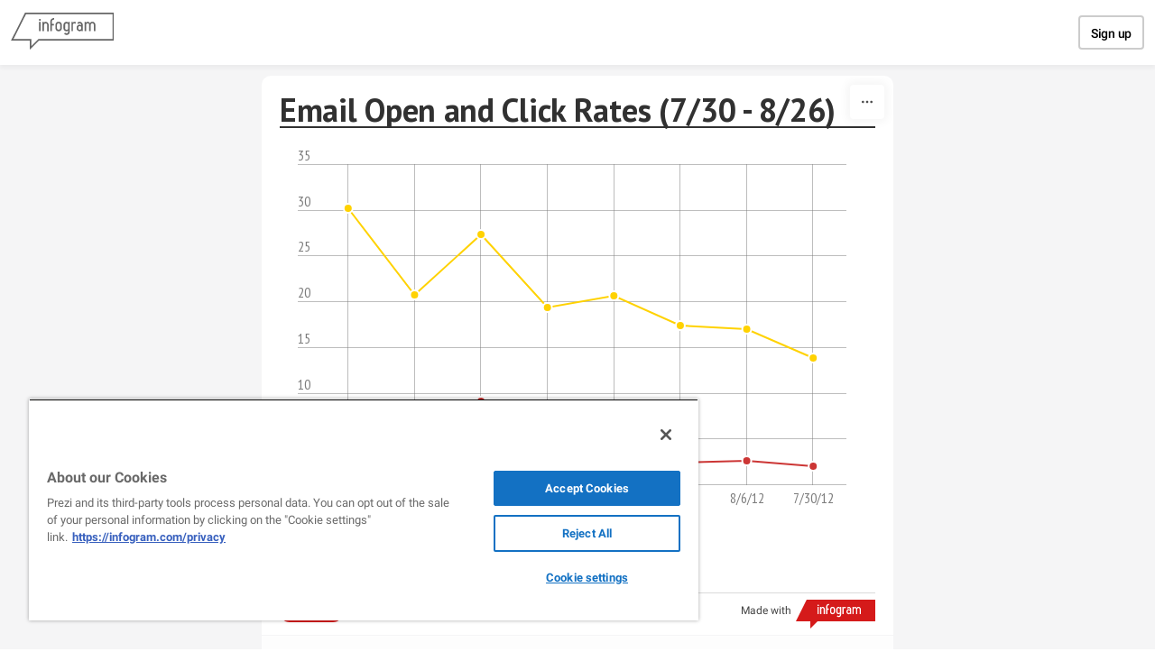

--- FILE ---
content_type: text/html; charset=utf-8
request_url: https://infogram.com/email-open-and-click-rates-730-826-1g6v4m7gz13m18z
body_size: 102469
content:
<!DOCTYPE HTML>
<html lang="en">
    <head>
        <meta charset="utf-8">
        <meta name="viewport" content="width=device-width,initial-scale=1">
        <title>Email Open and Click Rates (7/30 - 8/26) by outbid - Infogram</title>
        <base href = "https://infogram.com" />
        

        <meta http-equiv="x-dns-prefetch-control" content="on">
        <meta content="origin" name="referrer">

        <link rel="preconnect" href="https://infogram-avatars-127.s3-eu-west-1.amazonaws.com">
        <link rel="preconnect" href="https://infogram-thumbs-200.s3-eu-west-1.amazonaws.com">
        <link rel="preconnect" href="https://gfonts.jifo.co">

        
        <link rel="preconnect" href="https://geolocation.onetrust.com">
        <link rel="preconnect" href="https://s.infogram.com">
        

        <link rel="dns-prefetch" href="https://gfonts.jifo.co">

        <script>
            // If infographic has been embedded without 'src' parameter redirect with 'src' parameter
            if (window !== window.top) {
                window.location.href = document.location.pathname + '?src=embed';
            }
        </script>
        
            <script async src="https://s.infogram.com/t.js?v3" data-report-open data-infogram-track-id="1g6v4m7gz13m18z" data-tag="web" data-track-url="https://s.infogram.com/t2"></script>
        
        <meta property="fb:app_id" content="346759272005624">
        <meta property="og:image" content="https://infogram-thumbs-1024.s3-eu-west-1.amazonaws.com/1346090440.jpg?1769115430594">
        <meta property="og:image:type" content="image/jpeg" />
        <meta property="og:image:width" content="1024" />
        <meta property="og:url" content="https://infogram.com/email-open-and-click-rates-730-826-1g6v4m7gz13m18z">
        <meta property="og:type" content="website" />

        <link rel="alternate" type="application/json+oembed" href="https://infogram.com/oembed/?url=https%3A%2F%2Finfogram.com%2Femail-open-and-click-rates-730-826-1g6v4m7gz13m18z" title="Email Open and Click Rates (7/30 - 8/26) by outbid - Infogram" />

        <meta name="twitter:card" content="summary_large_image">
        <meta name="twitter:title" content="Email Open and Click Rates (7/30 - 8/26) by outbid - Infogram">
        <meta name="twitter:description" content="">
        <meta name="twitter:site" content="@infogram">
        <meta name="twitter:image" content="https://infogram-thumbs-1024.s3-eu-west-1.amazonaws.com/1346090440.jpg?1769115430594">
        <meta name="twitter:url" content="https://infogram.com/email-open-and-click-rates-730-826-1g6v4m7gz13m18z">

        <meta name="theme-color" content="#45989c">
        <link rel="icon" href="https://cdn.jifo.co/js/dist/6306bc3983ca5663eccfb7dc5c99eb14.ico" type="image/x-icon">
        <link rel="apple-touch-icon" sizes="180x180" href="https://cdn.jifo.co/js/dist/8eb9cea5ba34d383c4252fbef92e26fd.png" />
        <link rel="icon" type="image/png" sizes="32x32" href="https://cdn.jifo.co/js/dist/12a1d76893df70faf3a3268b66c414a3.png" />
        <link rel="icon" type="image/png" sizes="16x16" href="https://cdn.jifo.co/js/dist/70a26121ed0cc9ef3e3f88dcdfba4ba7.png" />
        <link rel="mask-icon" href="https://cdn.jifo.co/js/dist/954a31d86a2d9a5c6faa6fbd3c71a4b5.svg" color="#45989c" />
        <link rel="preload" href="/api/stylesheets/1" as="style">
        <link rel="preload" as="script" href="https://cdn.jifo.co/js/dist/bundle_vendor-f95bb7bd9b764217df5f-1-webpack.js" crossorigin="anonymous"/>
        <link rel="preload" as="script" href="https://cdn.jifo.co/js/dist/web_viewer-39e58b5e2f4341843993-1-webpack.js" crossorigin="anonymous"/>
        <link rel="dns-prefetch" href="https://cdn.jifo.co">
<link rel="preconnect" href="https://cdn.jifo.co" />


        <link rel="stylesheet"href="https://cdn.jifo.co/css/dist/ce1406ea8d6f039d.css">
        <link rel="canonical" href="https://infogram.com/email-open-and-click-rates-730-826-1g6v4m7gz13m18z">
<style>.chart *{line-height:normal}.moveable{margin-bottom:20px!important}.capture-mode .moveable_w:last-child .moveable:last-child,.download-mode .moveable_w:last-child .moveable:last-child,.embed-mode .moveable_w:last-child .moveable:last-child,.web-mode .moveable_w:last-child .moveable:last-child{margin-bottom:0!important}.ig-separator{margin-bottom:0!important;margin-top:-20px;padding-bottom:20px;padding-top:20px}.video{padding-bottom:75%;height:0}.video iframe{border:0;width:100%;height:100%;position:absolute;top:0;left:0}.ig-items{margin:20px;padding-top:0}svg .igc-pie-center-text .igc-pie-center-text-node{font-family:'PT Sans Narrow','Arial Narrow';font-size:24px;fill:#626262;font-weight:400;font-style:normal}svg .igc-wc-node{cursor:default}.igc-textual-figure{font-size:45px}.igc-sheets .igc-sheet .igc-sheet-ico,.igc-sheets .igc-sheet:hover .igc-sheet-ico{border-color:#7d7d7d}.igc-sheets .igc-sheet .igc-sheet-label,.igc-sheets .igc-sheet.active .igc-sheet-label,.igc-sheets .igc-sheet:hover .igc-sheet-label{color:#7d7d7d}.igc-sheet .igc-sheet-ico,.igc-sheet.active .igc-sheet-ico{background:0 0}.igc-sheets .igc-sheet.active .igc-sheet-ico::after,.igc-sheets .igc-sheet:hover .igc-sheet-ico::after{height:14px;width:14px;left:2px;top:2px;background:#7d7d7d}.ig-container{background:#fff}.headline{font-family:PT Sans;font-weight:700;border-bottom:2px solid #313131;font-size:36px;color:#313131}.chart-title{font-family:PT Sans;font-weight:700;border-bottom:2px solid #313131;font-size:36px;color:#313131}.chart,div.body-text .innertext,div.picture,div.quoted .innertext,div.video{margin-right:20px;margin-left:20px}.chart>.inner{padding-left:20px;padding-right:20px}.zeropadding .chart,.zeropadding .chart>.inner,.zeropadding div.body-text,.zeropadding div.picture,.zeropadding div.quoted,.zeropadding div.video{margin-right:0;margin-left:0;padding-left:0;padding-right:0}.bodytext{font-family:PT Sans;font-weight:400;text-align:justify;color:#494949;font-size:16px}.quote{padding-top:50px;background:url(https://cdn.jifo.co/i/templates/29/quote.png) 50% 0 no-repeat;font-family:PT Sans;font-weight:700;font-size:36px;color:#313131;padding-bottom:15px;border-bottom:1px solid #000}.quotetitle{font-weight:400}.shrink .chart>.inner{padding-left:10px;padding-right:10px}.shrink .chart{margin-left:0;margin-right:0}.ig-separator-line{background:rgba(125,125,125,.5)}.heatmap-legend{background:rgba(255,255,255,.7)}.heatmap-label,.heatmap-legend-item{color:#464646;font-size:12px;font-weight:400;font-family:Arial}.igc-graph-pie-piece{stroke:rgba(255,255,255,0.7)}.igc-tabs .igc-tab-active{background:#fff}.igc-tabs .igc-tab .igc-tab-content,.igc-tabs .igc-tab.icon-down:after{font-family:PT Sans Narrow;color:#000;font-weight:400}.igc-tab-switcher,.igc-tabs .igc-tab{color:#000}.igc-tabs.igc-tabs-dropdown .igc-tab-name{font-family:PT Sans Narrow;color:#000}.captiontext{font-family:PT Sans Narrow;color:#000;font-weight:400}.captiontext .innertext{line-height:1.5}.igc-table-search{color:#232323;font-size:16px;font-weight:400;font-family:PT Sans Narrow}#footer{margin-left:20px;margin-right:20px}.bodytext .innertext a,.bodytext .innertext a:visited{color:#00e}</style>


        
        <script src="https://cdn.cookielaw.org/scripttemplates/otSDKStub.js" data-document-language="true" type="text/javascript" charset="UTF-8" data-domain-script="1e0c323c-8c0a-467a-8699-566a2f1931b5"></script>
        <script type="text/javascript">
            function OptanonWrapper() { }
        </script>
            
            <script type="text/plain" class="optanon-category-C0001">(function(w,d,s,l,i){w[l]=w[l]||[];w[l].push({'gtm.start':
                new Date().getTime(),event:'gtm.js'});var f=d.getElementsByTagName(s)[0],
                j=d.createElement(s),dl=l!='dataLayer'?'&l='+l:'';j.async=true;j.src=
                'https://www.googletagmanager.com/gtm.js?id='+i+dl;f.parentNode.insertBefore(j,f);
                j.onerror=function(){window.ga = window.ga || function(){}}
                })(window,document,'script','dataLayer','GTM-KK3X9J');</script>
            <script type="text/plain" class="optanon-category-C0003" src="https://accounts.google.com/gsi/client" async defer></script>
            
        
    </head>

    <body
        class="web-view"
        data-window-graphicID="1346090440"
        data-window-stylesheet="1"
        data-window-__viewMode="web"
        data-fonts=""
        data-user-status="anonymous"
        data-password-protected="false"
        data-user-id="false" 
    >
        
        
<div id="g_id_onload"
    data-client_id="831297257551-4a9lb8f0er0qfr7hdntsugl3i85gf5on.apps.googleusercontent.com"
    data-context="signin"
    data-cancel_on_tap_outside="false"
    data-login_uri="https://infogram.com/auth/google">
</div>


        

        <div id="container"></div>
        <div id="dialog-container"></div>
        <div id="tooltip-container"></div>

        <script>
var localesConfig = {"languages":{"en":"English","pt":"pt","es":"es","ja":"ja","ko":"ko","hu":"hu","it":"it","fr":"fr","de":"de"},"fallback":"en","language":"en"};
localesConfig.resources = {};
localesConfig.resources['en'] = {translation: {
    "accept": "Accept",
    "aiFeaturesDialog": {
        "description": "We’ve introduced AI services like text editing, chart suggestions and template population.",
        "discover": "Discover Infogram AI",
        "terms": "We also updated our <a href=\"/terms\" target=\"_blank\">Terms of use</a>.",
        "title": "New AI features",
        "update": "Update"
    },
    "aiServices": {
        "cancel": "Cancel request",
        "confirmDescriptionIn": "By proceeding, Infogram Customer Success will be notified of your request to opt-in of AI services for your team and will follow up with you.",
        "confirmDescriptionOut": "By proceeding, Infogram Customer Success will be notified of your request to opt-out of AI services for your team and will follow up with you.",
        "confirmIn": "Confirm AI opt-in",
        "confirmOut": "Confirm AI opt-out",
        "requestIn": "Request to opt-in",
        "requestOut": "Request to opt-out",
        "send": "Send request",
        "sentIn": "An opt-in request has been sent.",
        "sentOut": "An opt-out request has been sent.",
        "statusDisabled": "This team currently has AI services DISABLED.",
        "statusEnabled": "This team currently has AI services ENABLED.",
        "title": "AI Services"
    },
    "analytics": {
        "analyticsOverview": "Analytics overview",
        "backToOverview": "Back to Analytics overview",
        "basicAnalytics": "Basic analytics",
        "basicAnalyticsDescription": "Included in Business plan",
        "basicFeature1": "Total views",
        "basicFeature2": "Views by country",
        "basicFeature3": "Views by project",
        "buttonTitle": "Engagement analytics",
        "dates": "Dates",
        "engagement": "Engagement",
        "engagementAnalytics": "Engagement analytics",
        "engagementAnalyticsDescription": "Included in Team and Enterprise plans",
        "engagementFeature1": "Share-button clicks",
        "engagementFeature2": "Average on-screen rate (by project or account)",
        "engagementFeature3": "Average interaction rate (by project or account)",
        "engagementFeature4": "Object clicks and tooltip hover count",
        "export": "Export",
        "findMore": "Find more about analytics",
        "fromPrevPeriod": "From prev. period",
        "goToUpgrade": "Unlock Infogram analytics",
        "interactions": {
            "averageInscreen": "Average on-screen rate",
            "averageInscreenTooltip": "How often your project has been shown on screen, including during scrolling.",
            "averageInteractionRate": "Average interaction rate",
            "averageInteractionRateTooltip": "The percentage of viewers who interact with your project, including tooltip hovers and clicks on charts, legends, and tabs."
        },
        "itemsTitle": "Projects",
        "links": "Links",
        "locations": {
            "other": "Other (%{count})",
            "title_1": "Locations"
        },
        "noDataForPeriod": "No data for this period",
        "paywall": {
            "description": "Get data from published projects and see what resonates with your audience.",
            "more": "More about Analytics",
            "title": "Understand your audience better",
            "upgrade": "Upgrade to Business",
            "upgrade_team": "Upgrade to Team"
        },
        "paywallSubtext": "Upgrade now to get detailed data from published projects and see what resonates with your audience.",
        "periods": {
            "last30": "Last 30 days",
            "last60": "Last 60 days",
            "last7": "Last 7 days",
            "last90": "Last 90 days",
            "today": "Today",
            "yesterday": "Yesterday"
        },
        "planChooseDescrption": "Track the content that fully resonates with your audience using Infogram’s Engagement analytics.",
        "planChooseMainTitle": "Gain access to Infogram analytics",
        "planChooseSubtitle": "Engagement Analytics",
        "planChooseTitle": "Infogram",
        "projectName": "Project name",
        "projects": {
            "callout": "Callout",
            "clicksOnLegends": "Legend clicks",
            "clicksOnObject": "Object clicks",
            "clicksOnObjectTooltip": "How often linked objects in your project have been clicked. This includes charts, images, and shapes. It does not include clicks on text links.",
            "clicksOnTabs": "Tab clicks",
            "createData": "Create date",
            "createdBy": "Created by",
            "creationDate": "Creation date",
            "inCallout": "in callout",
            "object": "Object",
            "objectInteractions": "Object interactions",
            "objectInteractionsTooltip": "How often callouts or linked objects in your project have been opened or clicked. This includes charts, images, and shapes. It does not include clicks on text links.",
            "page": "Page",
            "pagePreview": "Page preview",
            "private": "Private",
            "projects": "Projects",
            "public": "Public",
            "seeInEditor": "See in editor",
            "shareURL": "Share url",
            "sharedProjects": "Shared Projects",
            "text": "Text",
            "tooltipHover": "Tooltip hovers",
            "views": "Views",
            "viewsEmbed": "Embed views",
            "viewsWeb": "Web views"
        },
        "shareClicks": "Share-button clicks",
        "shareClicksTooltip": "How often the Share button has been clicked within your project view page or embed.",
        "trackingLinkTitle": "Tracking link: %{title}",
        "trackingLinks": "Tracking links",
        "upgradeToAccess": "Upgrade to access",
        "upgradeToEnable": "Upgrade now",
        "viewProject": "View project",
        "views": {
            "desktop": "Desktop",
            "mobile": "Mobile",
            "tablet": "Tablet",
            "total": "Total views"
        }
    },
    "app": {
        "account": {
            "business": "Business",
            "business_account": "Business account",
            "custom_theme": "Custom Theme",
            "enterprise": "Enterprise",
            "enterprise_account": "Enterprise account",
            "free": "Basic",
            "free_account": "Basic account",
            "individual": "Individual",
            "name": "account",
            "pro": "Pro",
            "pro_account": "Pro account",
            "team": "Team",
            "team_business_account": "Team Business account",
            "team_enterprise_account": "Team Enterprise account",
            "team_free_account": "Team Basic account",
            "team_plan": "Team plan",
            "team_pro_account": "Team Pro account"
        },
        "account_settings": {
            "cancel_deletion": "Cancel deletion",
            "delete_account": "Delete account",
            "delete_account_description": "We will send you an e-mail with the account deletion link. The link will be active for 24 hours.",
            "delete_account_send_email": "Send email",
            "delete_account_title": "Confirm deleting account",
            "delete_team_admin": "Cannot delete account if admin at Team %{team}",
            "deletion_cancelled": "Account deletion cancelled",
            "deletion_link_sent": "Deletion link sent"
        },
        "account_settings_infographic": {
            "allow_fullscreen": "Allow fullscreen",
            "allow_public_download_2": "Allow downloads",
            "allow_to_share": "Allow sharing",
            "auto_value": "Auto",
            "button_text": "Button text",
            "charts_and_maps_experience": "Charts & maps",
            "custom_link": "Custom link",
            "custom_logo": "Custom logo",
            "custom_logo_link": "Custom logo link",
            "custom_logo_name": "Custom logo name",
            "custom_logo_tip": "Replace Infogram's logo with a custom image (must be JPEG, PNG or GIF 180x50px)",
            "custom_share_link": "Custom share link",
            "defalt_logo_link": "Default logo link",
            "embed_sharing": "Embed sharing",
            "enabled": "Enabled",
            "height_auto": "Auto height (px)",
            "height_tooltip": "The height of your project will adjust automatically depending on the number of elements (charts, images, etc) you add.",
            "interactivity_hint": "Show interactivity hints",
            "interactivity_hint_tooltip2": "If enabled, brief hints will appear on load to invite viewers to interact",
            "language": {
                "language_label": "Project language",
                "tooltip": "We recommend setting this to match the language of your content. This improves user experience and accessibility."
            },
            "link_all_project_charts_by_tab_name": "Link all project charts by tab name",
            "link_charts_by_dataset_names": "Link charts by tab name",
            "link_charts_by_dataset_names_tooltip": "Link charts with the same tab names to switch between datasets with one click.",
            "none": "None",
            "other_options": "Other options",
            "rightto-left_text": "Right-to-left text",
            "setting_title": "Project settings",
            "share_button": "Share button",
            "share_button_text": "Share button text:",
            "share_parent_url": "Share parent URL",
            "share_tip": "When enabled, viewers will be able to share and embed your project",
            "theme": "Theme",
            "theme_logo": "Theme logo",
            "theme_preview": "Theme preview",
            "transparent_embed": "Transparent embed",
            "upload_custom": "Upload custom logo",
            "viewer_buttons": "Viewer buttons",
            "viewer_buttons_tooltip": "Choose the interactive buttons you'd like to add to your webview or embed. You can give viewers the option to view your project in fullscreen, download it as an image, or share your work.",
            "width": "Width (px)",
            "zero_padding_embed": "Zero margin embed",
            "zero_padding_embed_tooltip": "Remove the margin from your embed"
        },
        "add_chart": {
            "add_chart": "Add chart",
            "add_table": "Add table",
            "alluvial": "Alluvial",
            "area-chart": "Area",
            "area_stacked": "Stacked area",
            "area_stacked_percent": "100% stacked area",
            "bar": "Bar",
            "bar-grouped": "Grouped",
            "bar-race": "Bar race",
            "bar-stacked": "Stacked",
            "bar-stacked-percent": "100% stacked bar",
            "bubble-chart": "Bubble",
            "bubble-plot": "Bubble plot",
            "candlestick": "Candlestick",
            "chart": "Chart",
            "column": "Column",
            "column-grouped": "Grouped",
            "column-stacked": "Stacked",
            "column-stacked-percent": "100% stacked column",
            "column_line": "Column & line",
            "combo_grouped": "Grouped column & line",
            "combo_stacked": "Stacked column & line",
            "dot_plot": "Dot plot",
            "doughnut": "Doughnut",
            "facts-and-figures": "Facts & figures",
            "funnel": "Funnel",
            "gantt": "Gantt",
            "gauge": "Gauge",
            "line": "Line",
            "line-error-margin": "Line error margin",
            "line-race": "Race line",
            "line_line": "Line & line",
            "numberCounter": "Number counter",
            "pictorial": "Pictorial",
            "pictorial_bar": "Pictorial bar",
            "pie-chart": "Pie",
            "pie-irregular": "Irregular",
            "pie-semi-circle": "Semi circle",
            "population-pyramid": "Population pyramid",
            "progress_bar": "Progress bar",
            "pyramid": "Pyramid",
            "radar": "Radar / spider",
            "radial": "Radial",
            "sankey": "Sankey",
            "scatter-chart": "Scatter",
            "scatter-grouped-chart": "Grouped scatter",
            "size_comparison": "Size comparison",
            "slope": "Slope",
            "stepped_area": "Stepped area",
            "stream_graph": "Stream area",
            "sunburst": "Sunburst",
            "table": "Table",
            "timer": "Timer",
            "tornado": "Tornado diagram",
            "tree_map": "Treemap",
            "waterfall": "Waterfall",
            "wordcloud": "Word cloud"
        },
        "add_map": {
            "add_map": "Add map",
            "map": "Map",
            "popular": "Popular maps"
        },
        "add_media": {
            "search_placeholder": {
                "by_provider": "Search %{provider}",
                "others": "Search %{provider} or enter URL",
                "url": "Paste URL here"
            },
            "sources": {
                "cameraFeed": "Camera feed",
                "flickr": "Flickr",
                "iframe": "IFrame",
                "slideshare": "Slideshare",
                "tenor": "Tenor",
                "upload": "Upload",
                "url": "URL",
                "youtube": "YouTube"
            }
        },
        "add_shape": "Add shape",
        "add_text": {
            "add_text": "Add text",
            "text": "Text"
        },
        "ai_layout": {
            "generate": "Generate",
            "pro_tip1": "PRO TIP: Did you know? You can embed your Infogram into your website",
            "pro_tip2": "PRO TIP: Did you know? If you paste the screenshot of a chart, Infogram will convert it into an interactive one",
            "pro_tip3": "PRO TIP: Did you know? Infogram can suggest you the best chart for your data",
            "progress_message1": "Analysing your prompt...",
            "progress_message2": "Creating the project...",
            "progress_message3": "Hold on, this might take a while...",
            "progress_message4": "Good things come to those who wait. Nearly done!",
            "prompt_start1": "A chart about...",
            "prompt_start2": "A timeline about...",
            "prompt_start3": "A dashboard about...",
            "prompt_start4": "An infographic about...",
            "select": "Select",
            "upload_data": "Upload data",
            "upload_data_tooltip": "CSV, XLS, JPG, PNG, GIF format (max 2MB)"
        },
        "ai_templates": {
            "back": "Back",
            "card_promote_charts": "50+ interactive charts on desktop",
            "card_promote_maps": "900+ maps on desktop",
            "card_promote_templates": "100+ templates on desktop",
            "choose_template": "Choose template",
            "continue": "Continue",
            "data_file_upload_label2": "CSV or XLS format (max 2MB)",
            "edit_on_computer": "Edit on a computer",
            "emailed_project": "We emailed you a link to your project and saved it to your account. Open it on a computer to make edits.",
            "error_generating_message": "There was an error generating your infographic. Please try again.",
            "generate_content": "Generate content",
            "go_to_library": "Go to library",
            "infogram_ai": "Infogram AI",
            "open_in_editor": "Open in editor",
            "placeholder_suggestions1": "How to do a chocolate cake?",
            "placeholder_suggestions2": "The evolution of political polarization in the United States",
            "placeholder_suggestions3": "The role of bees in agriculture",
            "prompt_suggestions1": "The rise and fall of Napoleon Bonaparte",
            "prompt_suggestions2": "Year USA China Japan%{content}Past GDP (billion)",
            "prompt_suggestions3": "Global renewable energy trends",
            "prompt_suggestions4": "The history of space exploration",
            "regenerate_content": "Regenerate content",
            "select": "Select",
            "share_project": "Share project",
            "we_will_generate_based_on_your_topic": "We’ll generate content for you based on your topic.",
            "whats_your_project_about": "What’s your project about?"
        },
        "ai_text": {
            "error_generating_message": "There was an error generating your text. Please try again."
        },
        "analytics": {
            "analytics": "Analytics",
            "export_csv": "Export as CSV"
        },
        "animation_panel": {
            "end_when_from_top": "End when %{percent}% from top",
            "end_when_from_top_help": "The animation will start at a set amount of %{percent}% from the bottom of the screen.",
            "header": "Animation",
            "search": "Search animation",
            "start_when_from_bottom": "Start when %{percent}% from bottom",
            "start_when_from_bottom_help": "The animation will end at a set amount of %{percent}% from the top of the screen."
        },
        "animations": {
            "attention_group": "Attention seekers",
            "bounce": "Bounce",
            "bounce_in": "Bounce In",
            "bounce_in_down": "Bounce In Down",
            "bounce_in_from_left": "Bounce In From Left",
            "bounce_in_from_right": "Bounce In From Right",
            "bounce_in_group": "Bouncing entrances",
            "bounce_in_up": "Bounce In Up",
            "bounce_out": "Bounce Out",
            "bounce_out_down": "Bounce Out Down",
            "bounce_out_group": "Bouncing exits",
            "bounce_out_left": "Bounce Out Left",
            "bounce_out_right": "Bounce Out Right",
            "bounce_out_up": "Bounce Out Up",
            "fade_in": "Fade In",
            "fade_in_down": "Fade In Down",
            "fade_in_down_big": "Fade In Down Big",
            "fade_in_from_left": "Fade In From Left",
            "fade_in_from_left_big": "Fade In From Left Big",
            "fade_in_from_right": "Fade In From Right",
            "fade_in_from_right_big": "Fade In From Right Big",
            "fade_in_group": "Fading entrances",
            "fade_in_up": "Fade In Up",
            "fade_in_up_big": "Fade In Up Big",
            "fade_out": "Fade Out",
            "fade_out_down": "Fade Out Down",
            "fade_out_down_big": "Fade Out Down Big",
            "fade_out_group": "Fading exits",
            "fade_out_left": "Fade Out Left",
            "fade_out_left_big": "Fade Out Left Big",
            "fade_out_right": "Fade Out Right",
            "fade_out_right_big": "Fade Out Right Big",
            "fade_out_up": "Fade Out Up",
            "fade_out_up_big": "Fade Out Up Big",
            "flash": "Flash",
            "flip": "Flip",
            "flip_in_x": "Flip In X",
            "flip_in_y": "Flip In Y",
            "flip_out_x": "Flip Out X",
            "flip_out_y": "Flip Out Y",
            "flippers_group": "Flippers",
            "head_shake": "Head Shake",
            "hinge": "Hinge",
            "infinite": "Always",
            "jack_in_the_box": "Jack In The Box",
            "jello": "Jello",
            "light_speed_in": "Light Speed In",
            "light_speed_out": "Light Speed Out",
            "lightspeed_group": "Lightspeed",
            "onClick": "On click",
            "onScroll": "On scroll into view",
            "onView": "Once when visible",
            "pulse": "Pulse",
            "recent_group": "Recently used",
            "roll_in": "Roll In",
            "roll_out": "Roll Out",
            "rotate_in": "Rotate In",
            "rotate_in_down_left": "Rotate In Down Left",
            "rotate_in_down_right": "Rotate In Down Right",
            "rotate_in_group": "Rotating entrances",
            "rotate_in_up_left": "Rotate In Up Left",
            "rotate_in_up_right": "Rotate In Up Right",
            "rotate_out": "Rotate Out",
            "rotate_out_down_left": "Rotate Out Down Left",
            "rotate_out_down_right": "Rotate Out Down Right",
            "rotate_out_group": "Rotating exits",
            "rotate_out_up_left": "Rotate Out Up Left",
            "rotate_out_up_right": "Rotate Out Up Right",
            "rubber_band": "Rubber Band",
            "shake": "Shake",
            "slide_in_down": "Slide In Down",
            "slide_in_from_left": "Slide In From Left",
            "slide_in_from_right": "Slide In From Right",
            "slide_in_group": "Sliding entrances",
            "slide_in_up": "Slide In Up",
            "slide_out_down": "Slide Out Down",
            "slide_out_group": "Sliding exits",
            "slide_out_left": "Slide Out Left",
            "slide_out_right": "Slide Out Right",
            "slide_out_up": "Slide Out Up",
            "specials_group": "Specials",
            "swing": "Swing",
            "tada": "Tada",
            "wobble": "Wobble",
            "zoom_in": "Zoom In",
            "zoom_in_down": "Zoom In Down",
            "zoom_in_from_left": "Zoom In From Left",
            "zoom_in_from_right": "Zoom In From Right",
            "zoom_in_group": "Zoom entrances",
            "zoom_in_up": "Zoom In Up",
            "zoom_out": "Zoom Out",
            "zoom_out_down": "Zoom Out Down",
            "zoom_out_group": "Zoom exits",
            "zoom_out_left": "Zoom Out Left",
            "zoom_out_right": "Zoom Out Right",
            "zoom_out_up": "Zoom Out Up"
        },
        "autolayout": {
            "align_objects": "Align objects",
            "apply": "Apply",
            "autoalign": "Auto-Align",
            "error": "An error ocured during search",
            "not_found": "Couldn't generate layout for this page this time",
            "object_layouts_not_found": "Layouts not found",
            "panel_header": "Layouts",
            "progress": {
                "almost_done": "Almost done!",
                "chart_analysis": "Analysing charts",
                "cropping_images": "Cropping images",
                "filtering": "Filtering out similar layouts",
                "generating_layouts": "Generating layouts",
                "image_analysis": "Analysing images",
                "map_analysis": "Analysing maps",
                "project_layout_settings": "Using project layout settings",
                "sorting": "Sorting results",
                "text_measuring": "Measuring texts",
                "text_sorting": "Arranging texts",
                "using_styles": "Using elements original style"
            },
            "searching": "Searching for layouts %{progress}%"
        },
        "banners": {
            "give_feedback": "Give feedback",
            "switch_to_dashboard1": "This dashboard will retire on January 4th. Explore the <a href=\"%{url}\">new, faster dashboard</a> now:",
            "welcome_to_dashboard1": "Welcome to the <a href=\"%{url}\">new dashboard</a>! You can switch back to the old one until January 4th:"
        },
        "brandkit": {
            "adminWarning": "Only Administrators can edit this page",
            "assetCopyFailed": "Error copying assets",
            "assetsCopied": "Asset(s) successfully copied",
            "icons": "Icons",
            "icons_message_1": "Upload icons to use them in the editor, charts and maps",
            "icons_message_2": "SVG format",
            "images": "Images",
            "images_message_1": "Upload images to use them in the editor",
            "images_message_2": "PNG, JPEG, GIF, or SVG format",
            "notAdminMessage": "You are not an Admin of this team",
            "onlyAdminCanEdit": "Only Administrators can edit",
            "preview": "Preview",
            "promo": {
                "create": "Create brand kit"
            },
            "rename_asset": "Rename asset",
            "search_asset": "Search asset",
            "upgrade_promo": {
                "title": "All your assets, shared across your projects  /  One assets library for all your projects"
            },
            "upload_icons": "Upload icons",
            "upload_images": "Upload images"
        },
        "callout": {
            "add_callout": "Add callout",
            "add_item": "Add...",
            "behaviour": {
                "click": "Open on click/tap",
                "hover": "Open on hover/tap"
            },
            "header": "Callout",
            "item_type": {
                "image": "Image",
                "text": "Text"
            },
            "position": {
                "bottom": "Bottom",
                "left": "Left",
                "right": "Right",
                "top": "Top"
            },
            "remove_callout": "Remove callout",
            "settings": {
                "background_color": "Background color",
                "behavior": "Behavior",
                "fixed_paddings": "Fixed paddings",
                "positioning": "Positioning",
                "shadow": "Show shadow"
            },
            "type": {
                "callout": "Callout",
                "overlay": "Fixed overlay"
            }
        },
        "cameraSettings": {
            "camera": "Camera",
            "flip": "Mirror my video"
        },
        "chart_settings": {
            "add_dropbox": "Add from Dropbox",
            "add_file": "Upload file (xls, xlsx, csv)",
            "add_google_doc": "Add Google Drive document",
            "add_json": "Add JSON feed",
            "add_new_sheet": "Add new spreadsheet",
            "align": {
                "bottom": "Bottom",
                "middle": "Middle",
                "top": "Top"
            },
            "all_sheets": "All sheets",
            "animate_bar": "Animate bar",
            "animate_value": "Animate value",
            "animation": {
                "classic": "Classic",
                "delay": "Animation delay per data set (s)",
                "duration": "Animation duration per data set (s)",
                "order": {
                    "all": "All at once",
                    "onebyone": "One by one",
                    "title": "Appearance order",
                    "tooltip": "Data will appear in the same order as they are listed in your data sheet."
                },
                "slot": "Slot",
                "style": "Style"
            },
            "ascending": "Ascending",
            "axis_grid": {
                "baselineOpacity": "Baseline opacity",
                "both": "All",
                "color": "Grid color",
                "header": "Grid",
                "none": "None",
                "opacity": "Grid opacity",
                "x": "Vertical",
                "xZeroBaseline": "Vertical zero baseline",
                "y": "Horizontal",
                "yZeroBaseline": "Horizontal zero baseline"
            },
            "axis_inverse": {
                "y": "Invert Y-axis"
            },
            "axis_label": "%{axisType}-axis title",
            "axis_range": "%{axisType}-axis range",
            "axis_ranges": {
                "from": "Min",
                "to": "Max"
            },
            "axis_tick_count": {
                "info": "Tick mark intervals are set to default. Adjust the amount of tick marks you want to display here.",
                "x": "X-axis intervals",
                "y": "Y-axis intervals"
            },
            "axis_tick_time_format": {
                "auto": "Auto",
                "x": "X-axis time format"
            },
            "axis_ticks": {
                "both": "Show on x and y",
                "header": "Axis labels",
                "none": "Hide all",
                "x": "Show on x only",
                "y": "Show on y only"
            },
            "axis_x": {
                "orientation": {
                    "options": {
                        "auto": "Auto",
                        "diagonal": "Diagonal",
                        "horizontal": "Horizontal",
                        "vertical": "Vertical"
                    },
                    "title": "X-axis label orientation"
                }
            },
            "axis_y": {
                "decimal_places": "Fixed decimal places"
            },
            "background": "Background",
            "bar_color": "Bar color",
            "bar_width": "Bar width",
            "baseValue": "Base value",
            "baseValue_tooltip": "For displaying the sensitivity analysis. By comparing the relative importance of variables, you can assess the risk and make decisions. Only available if the mirrored axis toggle is turned off.",
            "basic": "Basic",
            "borderWidth": "Border width",
            "border_color": {
                "borderColor": "Border color",
                "gaugeStrokeColor": "Gauge outline",
                "pointsOutline": "Points outline",
                "polygonStrokeColor": "Map outline color"
            },
            "categories": {
                "aboveVisuals": "Move labels above bars",
                "axis": "Axis & grid",
                "chart_properties": "Chart properties",
                "colors": "Color",
                "fonts": "Fonts",
                "icons": "Icons",
                "legends": "Legend",
                "map_properties": "Map properties",
                "number_format": "Data format",
                "table_properties": "Table properties",
                "tooltips": "Tooltips",
                "values": "Value"
            },
            "center": "Center",
            "centerRadiusPercent": "Center radius (%)",
            "centerText": "Center text",
            "change_chart": "Change chart",
            "change_icon": "Change icon",
            "change_image": "Change image",
            "chart_category_auto": "Automatic",
            "chart_category_bar_height": "Bar height",
            "chart_category_column_width": "Column width",
            "chart_category_fixed": "Fixed",
            "chart_category_height": "Chart category height (px)",
            "chart_color": "Chart color",
            "chart_color_inactive": "Missing area color",
            "chart_color_inactive_alpha": "Missing area transparency(%)",
            "chart_color_inactive_alpha_1": "Missing area transparency",
            "chart_color_inactive_tooltip": "This color applies to areas that don’t exist in your spreadsheet",
            "chart_color_title": "Chart",
            "chart_color_trendline": "Trendline color",
            "chart_colors_icons": "Icons",
            "chart_colors_values": "Values",
            "chart_colors_values_line": "Values and line labels",
            "chart_controls_colors": "Controls",
            "chart_height": "Chart height (px)",
            "clear_all_data": "Clear all data",
            "color": "Color",
            "colored": "Colored",
            "colors": {
                "contrast": {
                    "dark": "Dark text",
                    "light": "Light text",
                    "title": "Automatic contrast",
                    "tooltip": "Automatically switches the value text color for better visibility."
                },
                "dataLabels": {
                    "color": "Custom color",
                    "columnHeader": "Column values",
                    "lineHeader": "Line values",
                    "outline": "Outline",
                    "stroke": "Stroke"
                },
                "individual_colors_message_2": "Data sets have different colors selected. To edit the colors of a data set, <a href=\"https://support.infogram.com/hc/en-us/articles/360001342014-Changing-settings-of-each-datasheet\" target=\"_blank\">select it above</a>.",
                "manual": {
                    "stroke": "Stroke",
                    "text": "Text",
                    "title": "Manual with strokes"
                },
                "outlinePoints": "Outline points",
                "reset": "Reset",
                "single": "Use one color"
            },
            "columns_menu": {
                "add_change_link": "Add/change link...",
                "clear_selection": "Clear selection",
                "copy": "Copy",
                "cut": "Cut",
                "delete_column": "Delete column",
                "delete_row": "Delete row",
                "insert_column_on_the_left": "Insert column on the left",
                "insert_column_on_the_right": "Insert column on the right",
                "insert_row_above": "Insert row above",
                "insert_row_below": "Insert row below",
                "merge_cells": "Merge cells",
                "paste": "Paste",
                "setDataType": "Set data type...",
                "unmerge_cells": "Unmerge cells",
                "url": {
                    "add_option_object_tooltip": "You can create a link to another object in this project",
                    "add_option_page_tooltip": "Add a link to another page of this project",
                    "add_option_tab_tooltip": "You can create a link to trigger a tab in any of the charts or maps with multiple data sets on the same page",
                    "add_url": "Apply",
                    "enter_url": "Enter URL:",
                    "page_n": "Page %{number}",
                    "page_n_current_page": "Page %{number} (current page)",
                    "select_chart_first": "Select an object first",
                    "select_page_first": "Select a page first",
                    "select_tab": "Select tab to open",
                    "to_object": "To an object",
                    "to_page": "To another page",
                    "to_tab": "To switch chart/map tab",
                    "to_url": "URL"
                }
            },
            "connect_google_drive_error": "Unable to connect to the Google Drive file.",
            "connecting": "Connecting...",
            "connecting_text": "Connecting data. Please wait...",
            "controls_colors": {
                "background": "Background",
                "text_and_icons": "Text and icons",
                "toggle": "Customize color"
            },
            "cornerRadius": "Corner radius",
            "dataPointSize": "Point size",
            "dataSet": {
                "limit": {
                    "label": "Limit data sets"
                },
                "order": {
                    "ascending": "Lowest",
                    "ascendingLabel": "\"Lowest\" label",
                    "descending": "Highest",
                    "descendingLabel": "\"Highest\" label",
                    "type": "Default sorting"
                },
                "title_2": "Data set:"
            },
            "data_animation": "Data animation",
            "data_point_radius": "Data point size (px)",
            "data_point_radius_1": "Data point size",
            "data_point_radius_tooltip": "Adjust the size of your data points for style and readability",
            "data_source_connected": "Connected",
            "date_input_format": "Date Input Format",
            "date_input_formats": {
                "auto": "Auto",
                "date": "Date",
                "date_format": "Date format",
                "number": "Number",
                "set_data_type": "Set data type",
                "text": "Text"
            },
            "decimal_separator_both": "Auto",
            "decimal_separator_both_desc": "Use either . or , as decimal separator",
            "decimal_separator_comma": "Comma (,)",
            "decimal_separator_comma_desc": "Use , as decimal separator",
            "decimal_separator_heading_tip": "Changing this setting will apply to all future charts created in this account. You can change this for each chart separately.",
            "decimal_separator_point": "Period (.)",
            "decimal_separator_point_desc": "Use . as decimal separator",
            "default": "Default",
            "default_sheet_name": "Sheet %{count}",
            "delay_in_seconds": "Delay (sec)",
            "descending": "Descending",
            "diamond": "Diagonal",
            "directions": {
                "down": "Down",
                "up": "Up"
            },
            "disconnect": "Disconnect",
            "distribution": "Distribution",
            "distributions": {
                "proportional": "Proportional",
                "radial": "Radial"
            },
            "down": "Down",
            "download_chart": {
                "export_as": "Export as..."
            },
            "duplicate": "Duplicate",
            "duration_in_seconds": "Duration (sec)",
            "element_text": "Element text",
            "endLabel": {
                "layout": {
                    "inline": "Side by side",
                    "stacked": "Stacked",
                    "title": "Value and label alignment"
                },
                "maxWidth": "Label width"
            },
            "end_value": "End",
            "ending": "Minimum value",
            "enter_url_from_json_feed": "Enter JSON feed URL",
            "example_here": "example here",
            "file_too_large": "Looks like this file is too big. The maximum file size is %{size}MB.",
            "fillArea": {
                "gradient": "Gradient",
                "none": "None",
                "opacity": "Opacity",
                "opacityEnd": "Opacity (end)",
                "opacityStart": "Opacity (start)",
                "solid": "Solid",
                "title": "Fill area"
            },
            "font_color": "Font color",
            "fonts": {
                "advanced": "Advanced settings",
                "align": {
                    "center": "Align center",
                    "left": "Align left",
                    "right": "Align right"
                },
                "alignVertical": {
                    "bottom": "Align bottom",
                    "middle": "Align middle",
                    "outside": "Align outside",
                    "top": "Align top"
                },
                "axis_titles": "Axis titles",
                "center": "Center",
                "color": "Change font color",
                "data_label": "Data label",
                "date": "Date",
                "grid": "Axis labels",
                "item_labels": "Item labels",
                "item_values": "Values",
                "item_values_line": "Values and line labels",
                "legend": "Legend",
                "orient": {
                    "auto": "Make automatic",
                    "horizontal": "Make horizontal",
                    "vertical": "Make vertical"
                },
                "reset": "Reset",
                "tabs": "Tabs",
                "tooltip": "Tooltips",
                "volume": "Change font size"
            },
            "gauge_area": "Gauge width",
            "gauge_areas": {
                "regular": "Regular",
                "wide": "Wide"
            },
            "grant_access": "Grant access",
            "heatmap_entries": "Heatmap spectrum",
            "hide_floating_toolbar_tooltip": "Show or hide the contextual toolbar on all objects",
            "horizontal": "Horizontal",
            "icon": "Select icon",
            "icon_size": "Icon size",
            "icon_sizes": {
                "large": "Large",
                "medium": "Medium",
                "small": "Small"
            },
            "imageStyle": {
                "barHeightPctInfo": "Percentage of bar height",
                "height": "Height",
                "offset": "Offset",
                "shape": "Shape",
                "title": "Image style",
                "width": "Width"
            },
            "image_height": "Image height",
            "image_height_tooltip": "Open the data editor to add images or icons to individual cells",
            "initial": "Initial",
            "innerRadius": "Inner radius",
            "json_data_format": "Data should be in the proper JSON format with sheets as outer dimensions (similar to spreadsheets in Infogram), followed by rows and columns. See an <a href=\"%{json_data_link}\" target=\"_blank\">%{json_data_link_text}</a>.",
            "json_you_must": "JSON feed",
            "label_position": "Label position",
            "label_position_center": "Center",
            "label_position_east": "Center Right",
            "label_position_north": "Top Center",
            "label_position_north_east": "Top Right",
            "label_position_north_west": "Top Left",
            "label_position_south": "Bottom Center",
            "label_position_south_east": "Bottom Right",
            "label_position_south_west": "Bottom Left",
            "label_position_west": "Center Left",
            "labels": "Labels",
            "last_update": "Last update:",
            "left": "Left",
            "legend": {
                "ascending": "A-Z",
                "auto": "Auto",
                "cold_label": "Low value label",
                "descending": "Z-A",
                "hot_label": "High value label",
                "label": "Title",
                "label_align": {
                    "bottom": "Bottom",
                    "center": "Center",
                    "left": "Left",
                    "middle": "Middle",
                    "right": "Right",
                    "title2": "Alignment",
                    "top": "Top"
                },
                "position": {
                    "bottom": "Bottom",
                    "left": "Left",
                    "right": "Right",
                    "title": "Position",
                    "top": "Top"
                },
                "sort": "Sort"
            },
            "levelSpacing": "Spacing between levels (px)",
            "lineStyle": {
                "applyToAll": "Apply to all lines",
                "title1": "Line weight and style"
            },
            "lineWidth": "Line width",
            "live_data_connection_error": "Failed to load connected data, try again or reconnect",
            "live_data_credentials_error": "Failed to load connected data, access denied, ",
            "live_data_filesize_error": "Failed to load connected data, file size exceeds 1 MB",
            "loading": "Loading...",
            "localisation": "Localisation",
            "map": {
                "osm": "OSM tile source"
            },
            "map_properties": {
                "cluster_size_1": "Marker cluster size",
                "cluster_size_tooltip": "Group map markers that are close one to another",
                "grouped_data": "Grouped",
                "heatmap": "Heatmap",
                "icon_cluster_large": "Icon cluster (10+)",
                "icon_cluster_small": "Icon cluster (<10)",
                "icon_cluster_tooltip": "When the map is zoomed out, nearby icons are combined into one to reduce clutter.",
                "icon_opacity_1": "Icon opacity",
                "individual": "Individual",
                "map_mode": "Style",
                "map_type": "Map type",
                "markers_map": "Icon map",
                "outline_opacity_1": "Map outline opacity",
                "outline_width_1": "Outline width",
                "region_opacity_1": "Map region opacity",
                "shapes_map": "Area map",
                "timeline_date_format": "Timeline date format",
                "untitled": "Untitled"
            },
            "missing_area_color": "Missing area color",
            "more_rows": "more rows",
            "move_left": "Move left",
            "move_right": "Move right",
            "number_format": {
                "abbreviation": "Abbreviation",
                "affix": {
                    "axis": "Apply prefix/suffix to axis",
                    "labels": "Apply prefix/suffix to value labels",
                    "tooltip": "Apply prefix/suffix to tooltips"
                },
                "decimal_places": "Decimal places",
                "decimals_thousands": "Numeric format",
                "decimals_thousands2": "Numeric data format",
                "heading": "%{axis}-axis format & labeling",
                "prefix_suffix": "Prefix/suffix",
                "show_trailing_zeros": "Show trailing zeros",
                "si_prefixes": "Abbreviate thousand (K) and million (M)",
                "tab": "%{axis}-axis",
                "toggle": {
                    "axis": "Axis",
                    "tooltips": "Tooltips",
                    "values": "Values"
                },
                "tooltip": {
                    "values_controlled_by_y_axis": "Values prefix/suffix are controlled by the Y-axis"
                }
            },
            "number_icons": "Number of icons",
            "number_input_format": "Input data decimal separator",
            "numeric_format_output": "Numeric format output",
            "padding": "Padding",
            "point_size": "Icon size",
            "reload_now": "Reload",
            "rename": "Rename",
            "reset_all_2": "Reset to Global",
            "reset_axis": "Reset",
            "right": "Right",
            "sankey": {
                "linkColor": {
                    "fixedColor": "Fixed color",
                    "label": "Link color",
                    "linkOpacity": "Link opacity",
                    "source": "Source",
                    "source-target": "Source-target",
                    "target": "Target"
                },
                "nodePadding": "Spacing between entries (px)",
                "nodeWidth": "Entry width (px)"
            },
            "series": {
                "axis": "Use axis",
                "column": "Column (%{axis})",
                "extended": {
                    "column": "As column",
                    "line": "As line",
                    "y": "Y Axis",
                    "y2": "Y2 Axis"
                },
                "line": "Line (%{axis})",
                "type": "Show series:"
            },
            "set_image_or_shape_ellipsis": "Set image or icon...",
            "shape": "Shape",
            "show_bar": "Show bar",
            "show_first": "Show first",
            "show_floating_toolbar": "Show floating toolbar",
            "show_items2": "Scroll-Activated Chart Animations",
            "show_patterns": "Show patterns",
            "show_patterns_tooltip": "Patterns improve chart accessibility by conveying information without relying solely on color.",
            "show_value": "Show value",
            "slopeAreaWidthPct": "Slope area width",
            "sort": "Sort",
            "sortTornado": {
                "firstColumn": "First column",
                "none": "None",
                "secondColumn": "Second column",
                "sortValues": "Sort values",
                "totalValue": "Total value"
            },
            "startAngle": "Start angle",
            "start_value": "Start",
            "stayLength": "Fixed timeline duration (seconds)",
            "swap_values": "Swap values",
            "table": {
                "row_height": "Row height"
            },
            "text_direction": "Text direction",
            "timelineDuration": "Timeline duration (seconds)",
            "type": "Type",
            "up": "Up",
            "upload_file": "Upload file...",
            "value": "Value",
            "value_range": "Value range",
            "value_range_tooltip": "Assign the range of values you’d like to appear. This helps if you want to focus on a specific range in a wider dataset",
            "values_and_labels": "Values and labels",
            "vertical": "Vertical",
            "view_experience": "View experience",
            "view_experience_description": "Set the default behavior for interactive elements and animations",
            "view_experience_show_on_load": "Show object animation at once",
            "view_experience_show_on_view": "Show one by one on screen",
            "view_settings": "View settings",
            "x_axis_data_format": "X-axis data format",
            "x_y": "Mixed"
        },
        "chart_suggestions": {
            "add_your_data": "Add your data and we will help you choose the perfect chart to visualize it.",
            "already_have_a_chart": "Already have a chart?",
            "analyzing": "Analyzing your image...",
            "beta": "Beta",
            "big_table_reason": "The uploaded data exceeds %{count} rows. A table chart is the best visualization for ensuring usability and clarity.",
            "change_chart": "Change",
            "chart_suggestions": "Chart suggestions",
            "clear": "Clear",
            "convert_to_chart": "Convert to chart",
            "data_ai_disclaimer": "AI results may vary. Always double-check your data for accuracy.",
            "data_ai_tooltip2": "AI will cleanup your data (like IDs, indexes, sources, and non-relevant info), to optimize it for visualizations.",
            "data_to_chart": "Data to chart",
            "describe_your_data_better_suggestions": "Describe your data or the insights you need for better suggestions.",
            "enable_data_ai2": "Improve data quality",
            "file_drop_subtitle_with_limit": "You can drop a CSV or XLS format (max 2MB)",
            "file_drop_title": "Drop to upload file",
            "image_to_chart": "Image to chart",
            "insert_chart": "Insert",
            "no_data_found": "No data found",
            "no_data_found_description": "We couldn't detect any data in the image. Try a different one",
            "not_sure_which_to_choose": "Not sure which to choose?",
            "paste": "Paste",
            "paste_data": "Paste data",
            "pro_tip": "PRO TIP: Images with visible values work best",
            "recommended_best_fit": "We'll recommend the best fit.",
            "start_with_content": "Start with your content",
            "success": "Success",
            "suggest_charts": "Suggest charts",
            "suggest_other_charts": "Suggest other charts",
            "upload_a_file": "Upload a file",
            "upload_chart_image_text2": "Upload the image of a chart or table, we'll make it interactive.",
            "upload_your_data_recommended_best_fit": "Upload your data and we'll recommend the best fit.",
            "use_crtl_v_to_paste": "Use Ctrl+V (Windows) or Cmd+V (Mac) to paste",
            "whats_the_data_about": "What's the data about?",
            "your_data_will_appear_here": "Your data will appear here"
        },
        "chart_titles": {
            "alluvial": "Alluvial diagram",
            "area-chart": "Area chart",
            "area-stacked": "Stacked area chart",
            "area-stacked-percent": "100% stacked area chart",
            "bar": "Bar chart",
            "bar-grouped": "Grouped bar chart",
            "bar-race": "Bar race chart",
            "bar-stacked": "Stacked bar chart",
            "bar-stacked-percent": "100% stacked bar chart",
            "bubble-chart": "Bubble chart",
            "bubble-plot": "Bubble plot",
            "candlestick": "Candlestick chart",
            "column": "Column chart",
            "column-grouped": "Grouped column chart",
            "column-line": "Column & line chart",
            "column-stacked": "Stacked column chart",
            "column-stacked-percent": "100% stacked column chart",
            "combo-grouped": "Grouped column & line chart",
            "combo-stacked": "Stacked column & line chart",
            "doughnut": "Doughnut chart",
            "funnel": "Funnel chart",
            "gantt": "Gantt chart",
            "gauge": "Gauge chart",
            "line": "Line chart",
            "line-error-margin": "Line error margin chart",
            "line-line": "Line & line chart",
            "line-race": "Race line chart",
            "pictorial": "Pictorial chart",
            "pictorial-bar": "Pictorial bar chart",
            "pie-chart": "Pie chart",
            "pie-irregular": "Irregular pie chart",
            "pie-semi-circle": "Semi circle chart",
            "population-pyramid": "Population pyramid chart",
            "progress-bar": "Progress bar",
            "progress-doughnut": "Progress doughnut",
            "progress-half-doughnut": "Progress half doughnut",
            "progress-pictorial": "Progress pictorial bar",
            "radar": "Radar / spider chart",
            "radial": "Radial bar chart",
            "sankey": "Sankey diagram",
            "scatter-chart": "Scatter chart",
            "scatter-grouped-chart": "Grouped scatter chart",
            "size-comparison": "Size comparison chart",
            "slope": "Slope",
            "stepped-area": "Stepped area chart",
            "stream-graph": "Stream area chart",
            "sunburst": "Sunburst chart",
            "tornado": "Tornado diagram",
            "tree-map": "Treemap chart",
            "waterfall": "Waterfall chart"
        },
        "check_connection": "Internet connection lost. Please reload the browser page to continue",
        "color_picker": {
            "add_brand_colors": "Add brand colors",
            "custom_colors": "Custom color",
            "delete_color": "Delete color",
            "edit_brand_colors": "Edit",
            "edit_brand_title": "Edit colors in brand kit editor",
            "gradient": "Gradient",
            "gradient_angle": "Gradient angle",
            "opacity": "Opacity",
            "section_brand": "Brand colors",
            "section_favorite": "Favorite colors",
            "section_theme": "Theme colors",
            "solid": "Solid",
            "transparent": "Transparent"
        },
        "conversations": {
            "add_new_comment": "Add new comment",
            "cancel": "Cancel",
            "comment_button_tooltip": "Show all comments",
            "conversations_button_tooltip": "Show all conversations",
            "create_team_to_comment": "To use comments you need a team. Upgrade and create a team account now.",
            "cursor_tooltip": "Click to leave a comment",
            "delete": "Delete",
            "delete_confirmation": "Delete this entire conversation?",
            "delete_conversation": "Delete conversation",
            "delete_reply": "Delete reply",
            "edit_comment": "Edit comment",
            "edit_reply": "Edit reply",
            "editor_placeholder": {
                "with_mention": "Write a comment or @mention someone",
                "without_mention": "Write a comment"
            },
            "filter_title": "Filter by:",
            "filters": {
                "all": "Show all",
                "mentions": "Mentions",
                "resolved": "Resolved",
                "unresolved": "Unresolved"
            },
            "go_to_library": "Go to library",
            "move_to_team_library": "To add comments, please move or copy this project to your team library",
            "notification_settings": {
                "email_daily": "Daily",
                "email_instant": "Instant",
                "email_never": "Never",
                "for_all_team_conversations": "All team conversations",
                "for_involved": "Involved",
                "notify_me_by_email": "Notify me by email:",
                "notify_me_for": "Notify me for:"
            },
            "open_and_reply": "Open & Reply",
            "points_checkbox": "Show comment markers in editor",
            "post": "Post",
            "previous_reply": "%{count} previous reply",
            "previous_reply_plural": "%{count} previous replies",
            "reply": "Reply",
            "resolve": "Resolve",
            "resolved_by": "Resolved by %{name} %{timeAgo}",
            "save": "Save",
            "see_all_comments": "See all comments",
            "sidebar_description": {
                "no_mentions": "You are not mentioned in comments.",
                "no_resolved": "There are no resolved comments.",
                "no_unresolved": "All comments are resolved.",
                "post_comment": "Post a comment to start a discussion.",
                "post_comment_and_mention": "Post a comment to start a discussion. @Mention someone to notify them."
            },
            "team_conversations_title": "Conversations in Team",
            "team_filters": {
                "all": "Show all",
                "notifications": "Notifications"
            },
            "team_sidebar_description": {
                "no_conversations": "There are no conversations in this team.",
                "no_notifications": "You do not have conversation notifications in this team."
            },
            "title": "Conversations",
            "unresolve": "Unresolve",
            "upgrade": "Upgrade",
            "view_in_document": "View in document"
        },
        "copy_paste_popup": {
            "close": "Close",
            "forCopy": "for copy",
            "forPaste": "for paste",
            "secondary": "These actions are unavailable via Edit menu, but you can still use:",
            "title": "Copy and Paste"
        },
        "create_infographic": {
            "button_text": "Create",
            "private": "Private",
            "project_title": "Project title",
            "public": "Public on the web",
            "rename": "Rename",
            "rename_project": "Rename project",
            "title": "Create new",
            "untitled": "Untitled design",
            "untitled_project": "Untitled project"
        },
        "custom_tooltip_settings": {
            "add_data": "Add data",
            "bold": "Bold",
            "category": "Category",
            "chart_tooltips": "Chart tooltips",
            "color_bubble": "Color bubble",
            "columnLabel": "Column label",
            "customize_content": "Customize content",
            "default": "Default",
            "edit_tooltip_style": "Edit tooltip style",
            "group": "Group",
            "groupColor": "Color",
            "horizontal_line": "Horizontal line",
            "italic": "Italic",
            "learn_about_syntax": "Learn about syntax",
            "line_break": "Line break",
            "negative_error": "Negative error",
            "percentage": "Percentage",
            "positive_error": "Positive error",
            "preset_names": {
                "color_header": "Color header",
                "grid": "Grid",
                "list": "List",
                "value_with_source": "Value with source"
            },
            "presets": "Presets",
            "valueLabel": "Value",
            "xLabel": "X-axis label",
            "yLabel": "Value"
        },
        "date_time": {
            "direction": "Direction",
            "directions": {
                "as_is": "As is",
                "down": "Down",
                "up": "Up",
                "zero_": "Zero"
            }
        },
        "delete_account": {
            "goto": "Go to Infogram",
            "message": "Your account and all your created content has been deleted.<br/>You will be redirected to Infogram in 10 seconds."
        },
        "downgrade": {
            "benefits": {
                "business": {
                    "item1": "All future projects will be %{tooltip}",
                    "item1_tooltip_bubble": "Make sure you don't have any sensitive information in your future projects.",
                    "item1_tooltip_hover": "visible to anyone on the web.",
                    "item1_warning": "Your current projects will remain private but all future projects will be public only",
                    "item2": "You will not be able to download your projects.",
                    "item3": "You will no longer have access to analytics and live data.",
                    "item4": "You will lose chart interactivity and the ability %{tooltip}",
                    "item4_tooltip_bubble": "The Infogram watermark will appear on all template projects.",
                    "item4_tooltip_hover": "to add your own logo."
                },
                "pro": {
                    "item1": "All future projects will be %{tooltip}",
                    "item1_tooltip_bubble": "Make sure you don't have any sensitive information in your future projects.",
                    "item1_tooltip_hover": "visible to anyone on the web.",
                    "item1_warning": "Your current projects will remain private but all future projects will be public only",
                    "item2": "You will not be able to download your projects.",
                    "item3": "You will lose access to over 1 million images and icons, maps, and premium templates.",
                    "item_4": "You will no longer have access to live data."
                },
                "team": {
                    "item1": "You will lose access to team functionality, %{tooltip} capabilities.",
                    "item1_tooltip_bubble": "The Infogram watermark will appear on all template projects.",
                    "item1_tooltip_hover": "premium templates, and personal branding",
                    "item2": "All future projects will be %{tooltip}",
                    "item2_tooltip_bubble": "Make sure you don't have any sensitive information in your future projects.",
                    "item2_tooltip_hover": "visible to anyone on the web.",
                    "item2_warning": "Your current projects will remain private but all future projects will be public only",
                    "item3": "You will not be able to download your projects.",
                    "item4": "You will no longer have access to analytics and live data."
                }
            },
            "benefits_error": "Please aknowledge and check all features that will be lost",
            "benefits_title": "Before you decide, please consider the following:",
            "cancel_my_subscription": "Cancel my subscription",
            "cancel_subscription": "Cancel subscription",
            "changed_your_mind": "I’ve changed my mind.",
            "choice": {
                "bubble": "You still have %{days} to use Infogram until the next billing date. Let us know if we can help you.",
                "bubble_trial": "You have %{days} to enjoy your Infogram trial. Let us know if you need any help.",
                "cancel_my_subscription": "$t(app.downgrade.cancel_my_subscription)",
                "keep_subscription": "Keep my subscription",
                "title": "$t(app.downgrade.manage_my_subscription)",
                "upgrade_account": "Upgrade account",
                "upgrade_whitelabel": "Upgrade to Business"
            },
            "close": "Close",
            "contact_us": "Contact us.",
            "content_subtitle": "Hi %{name}, we’re sorry to hear you might be leaving Infogram.",
            "content_title": "%{name}, is this goodbye?",
            "current_plan": "Your current plan:",
            "day": "%{count} day",
            "day_plural": "%{count} days",
            "expiration_date": "Expiration date: %{date}",
            "have_a_question": "Have a question?",
            "help": {
                "contact_us": "Contact us",
                "contact_us_message": "Send a message to our support team<br>and we’ll contact you in 24h.",
                "faq": "$t(navigation.faq)",
                "faq_message": "Check our knowledge library for tutorials and find answers to the most frequently asked questions.",
                "renew": "Renew account",
                "send": "Send a message",
                "subtitle": "Do you have a question?",
                "title": "How can we help you?",
                "visit_knowledge_base": "Knowledge library"
            },
            "image_gallery_usage": "Image gallery usage: %{usage}",
            "imsure": "I’m sure I want to go.",
            "keep_my_subscription": "Keep my subscription",
            "manage_my_subscription": "Manage my subscription",
            "more_day": "%{count} more day",
            "more_day_plural": "%{count} more days",
            "project_usage": "Project usage: %{usage}",
            "questionnaire": {
                "content_title": "It’s tough to see you go.",
                "enter_feedback": "Enter feedback here",
                "questions": {
                    "bugs": {
                        "description": "Can you tell us what went wrong?",
                        "title": "Technical issues"
                    },
                    "competitor": {
                        "description": "Can you tell us what your choice was and why?",
                        "title": "Found a better solution"
                    },
                    "features": {
                        "description": "Can you tell us what you were trying to accomplish?",
                        "title": "Didn’t fulfil my needs"
                    },
                    "other": {
                        "description": "Can you tell us the reason?",
                        "title": "Other reason"
                    },
                    "pricing": {
                        "description": "Before you go, let us know what would be the right price for you.",
                        "title": "Cost"
                    },
                    "support": {
                        "description": "Can you tell us what difficulties did you face?",
                        "title": "Difficulties using Infogram"
                    },
                    "templates": {
                        "description": "What type of templates would you like to see?",
                        "title": "Lack of templates"
                    },
                    "temporary_use": {
                        "description": "What type of functionality would make you use Infogram continuously?",
                        "title": "Temporary need"
                    },
                    "usage": {
                        "description": "Can you tell us why you didn’t use Infogram as much as you thought you would?",
                        "title": "Low usage"
                    }
                },
                "questions_title": "Could you please tell us why you’re leaving so we can work on getting you back someday?"
            },
            "sent": {
                "response_message": "We'll respond to you in the next business day.<br>Meanwhile, discover plenty of great <a href=\"https://infogram.com/examples\" target=\"_blank\">Infogram examples</a>.",
                "thanks_your_message_was_sent": "Thanks, your message was sent!"
            },
            "subscription_details": "Subscription details",
            "success_subtitle": "You can still use Infogram %{plan} subscription until %{date} and will be able to access your Basic account afterwards.",
            "success_title": "All set. Your subscription is officially cancelled. ",
            "support": {
                "bubble": "Hi, I'm %{person} from the customer success team. How can I help you?",
                "no_message_provided": "No message provided",
                "title": "Talk to support"
            },
            "team": {
                "admin_text": "Click the “Renew account” button to get your users back online or contact our sales team %{email}.",
                "header": "Your Infogram Team account is deactivated",
                "subtitle": "How to activate Team account?",
                "subtitle2": "What happens if I don’t purchase a Team subscription?",
                "text1": "With deactivated Infogram Team account, users can log in into account, but they:",
                "text2": "Can’t create new projects",
                "text3": "Can’t edit existing projects",
                "text4": "Can’t access analytics",
                "user_text": "Contact admin to renew your account: %{email}"
            }
        },
        "download": {
            "default_page_duration": "Default page duration",
            "dimensions": "Download dimensions:",
            "download_gif": "Download (GIF)",
            "download_html": "Download (ZIP)",
            "download_print": "Download (PDF)",
            "download_quality": "Download (PNG)",
            "download_video": "Download (MP4)",
            "download_web": "Download (JPG)",
            "duration_in_seconds": "Duration (sec)",
            "enable_screen_readers_support": "Enable screen-readers support",
            "gif_framerate": "Frame rate (FPS):",
            "gif_length": "GIF length:",
            "gif_recommended_framerate": "%{framerate} (recommended)",
            "gif_size": {
                "half": "Half",
                "quarter": "Quarter",
                "up_to_600": "Original (up to 600px)",
                "up_to_800": "Original (up to 800px)"
            },
            "gif_size_label": "GIF size:",
            "load_error": "Could not load project",
            "looped_playback": "Looped playback",
            "low_resolution": "This page contains low resolution images that may appear blurry when printed. Return to the editor to upload high-resolution image files.",
            "max_allowed_gif_length2": "Max GIF length is %{lengthInMinutes} minutes. Decrease duration or remove pages.",
            "max_allowed_video_length2": "Max video length is %{lengthInMinutes} minutes. Decrease duration or remove pages.",
            "media_type_image": "Image",
            "media_type_link": "Link",
            "media_type_slides": "Slides",
            "media_type_tweet": "Tweet",
            "media_type_unknown": "Media",
            "media_type_video": "Video",
            "outline_title": "Select objects to include",
            "page_list_title": "Select pages to include",
            "particle_type_separator": "Separator",
            "preview": "Preview",
            "printing_mode_as_is": "Actual project size",
            "reset_duration_to_defaults": "Reset video duration to defaults",
            "reset_gif_duration_to_defaults": "Reset GIF duration to defaults",
            "reset_size": "Reset size",
            "save_social": "Save for Facebook",
            "select_all": "Select all",
            "set_page_duration": "Set duration for all pages",
            "show_page_transition": "Show page transition",
            "size": "Output page image size (px)",
            "size_quality": "Quality/Size multiplier",
            "tabs": {
                "gif": {
                    "subtitle": "GIF",
                    "title": "Animated",
                    "tooltip": "Download animated GIF for social media and video sharing sites."
                },
                "html": {
                    "subtitle": "ZIP",
                    "title": "HTML/CSS",
                    "tooltip": "Download fully interactive HTML files for self-hosting and archiving."
                },
                "image_jpg": {
                    "subtitle": "JPG",
                    "title": "For web",
                    "tooltip_2": "Download a light-weight JPG file, perfect for the web."
                },
                "image_png": {
                    "subtitle": "PNG",
                    "title": "High quality",
                    "tooltip_2": "Download a high-quality PNG file to control image quality and size."
                },
                "print": {
                    "subtitle": "PDF",
                    "title": "Print/Vector",
                    "tooltip_2": "The PDF file is ideal for print and vector graphics."
                },
                "video": {
                    "subtitle": "MP4",
                    "title": "Video",
                    "tooltip": "Download MP4 video for social media and video sharing sites."
                }
            },
            "transparent_background": "Transparent background",
            "untitled_file_name": "Untitled",
            "upgrade": "Upgrade to download",
            "video_length": "Video length:",
            "video_length_pages": "Pages:",
            "video_length_transitions": "Transitions:",
            "video_size": "Video size:"
        },
        "drag_and_drop": {
            "insert": "Insert"
        },
        "edit": {
            "account_settings": "Account settings",
            "drag_here": "Drag object here",
            "object_deleted": "Object deleted",
            "product_updates": "Product updates",
            "synced": "All your changes are synced",
            "syncing": "Syncing your changes...",
            "text_element_initial_contents": "Type something",
            "undo": "undo"
        },
        "editable_image": {
            "fit_width": "Fit width"
        },
        "editor_context_menu": {
            "academic": "Academic",
            "addCallout": "Add callout",
            "addComment": "Add comment",
            "addLink2": "Add link...",
            "animatedGif": "Animated GIF",
            "askAI": "Ask AI",
            "bring_forward": "Bring forward",
            "bring_to_front": "Bring to front",
            "callout": "Turn into callout",
            "callout_text": "Callout text",
            "copy": "Copy",
            "copyAnimation": "Copy animation",
            "copyId": "Copy element ID",
            "copyStyle": "Copy style",
            "createBullets": "Turn into bullet points",
            "delete": "Delete",
            "duplicate": "Duplicate",
            "editData": "Edit data",
            "editLink": "Edit link",
            "empty_callout_warning": "Not enough content for a callout. It will be added as blank.",
            "exportAs2": "Export as",
            "flip": "Flip",
            "flipHorizontal": "Flip horizontal",
            "flipVertical": "Flip vertical",
            "friendly": "Friendly",
            "group": "Group",
            "jpgImage": "JPG image",
            "keyPoints": "Make key points bold",
            "lock": "Lock",
            "longer": "Make longer",
            "main_text": "Main text",
            "mp4Video": "MP4 video",
            "order": "Order",
            "paste": "Paste",
            "pasteAnimation": "Paste animation",
            "pasteStyle": "Paste style",
            "pdfVectorImage": "PDF vector image",
            "pngImage": "PNG image",
            "professional": "Professional",
            "redo": "Redo",
            "removeCallout": "Remove callout",
            "send_backward": "Send backward",
            "send_to_back": "Send to back",
            "shorter": "Make shorter",
            "spelling_grammar": "Fix spelling & grammar",
            "text_sound": "Make it sound more",
            "undo": "Undo",
            "ungroup": "Ungroup",
            "unlock": "Unlock",
            "zoomIn": "Zoom in",
            "zoomOut": "Zoom out"
        },
        "element_menu": {
            "branding_images": {
                "no_images_description": "Images can be added in the \"Branding\" section",
                "no_images_title": "No images"
            },
            "charts": {
                "help_choosing": "How to choose the right chart?",
                "search": "Search by chart type"
            },
            "close": "Close",
            "elements": {
                "addElement": "Add element",
                "back": "Back",
                "categories": {
                    "callouts": "Callouts",
                    "diagrams": "Diagrams",
                    "flowcharts": "Flowcharts",
                    "galleries": "Galleries",
                    "iconBlocks": "Icon blocks",
                    "imageBlocks": "Image blocks",
                    "lists": "Lists",
                    "notes": "Notes",
                    "plans": "Plans",
                    "timelines": "Timelines"
                },
                "element": "Element",
                "loadingFailed": "Failed to load elements",
                "search": "Search elements",
                "viewAll": "View all"
            },
            "images": {
                "loading_error": "Could not load images"
            },
            "insert": "Insert",
            "integrations": {
                "data": "Data",
                "data_description": "Connect with the apps and data sources you use every day",
                "description": "Connect to add videos, links, and presentations. ",
                "form": {
                    "iframe": {
                        "subheading": "IFrame can be used to insert a piece of content from another source into an Infogram project page."
                    },
                    "json": {
                        "heading": "Load JSON Feed"
                    },
                    "sql": {
                        "database_name": "Database Name",
                        "database_password": "Password",
                        "database_port": "Port",
                        "database_username": "Username",
                        "heading": "%{integrationTitle} Connector",
                        "hostnameOrIp": "Hostname(URI) or IP",
                        "sql_query": "SQL SELECT statement",
                        "subheading": "Connect directly to your %{integrationTitle} database to start exploring your data.",
                        "use_ssl": "Use SSL"
                    },
                    "url": {
                        "heading": "Add external URL"
                    },
                    "youtube": {
                        "enter_url_from_youtube_video": "Enter YouTube URL",
                        "heading": "Add YouTube video"
                    }
                },
                "media": "Media",
                "search": "Search integration",
                "search_try_again": "Try again"
            },
            "maps": {
                "all_maps": "All maps",
                "custom": "Custom",
                "maps": "Maps",
                "search": "Search maps"
            },
            "media": {
                "author_by": "By:",
                "empty_results_prompt": "Try searching again using broader keywords",
                "empty_results_title": "No results found",
                "loading_error": "Cannot load results."
            },
            "shapes": {
                "search": "Search by shape type"
            }
        },
        "errors": {
            "adding_element": "Error adding element",
            "adding_video_cover": "An error occurred. <br> Add a different video cover.",
            "connectivity": "Problems with connectivity",
            "create_tag": "Error creating tag",
            "delete_image": "Error deleting image",
            "delete_tag": "Error deleting tag",
            "deleting_asset": "Error deleting asset",
            "deleting_comment": "Error deleting comment",
            "deleting_comment_reply": "Error deleting reply",
            "email_not_sent": "E-mail not sent!",
            "email_taken": "This e-mail address can't be used",
            "embed_could_not_parse": "Could not read provided embed code",
            "embed_https_allowed_only": "Only HTTPS sources are supported",
            "embed_multiple_frames_found": "Multiple sources detected",
            "embed_no_src_found_within": "No src attribute detected",
            "err_adding_element": "Error adding element",
            "err_fetching_file": "Error fetching file. Please try again.",
            "err_loading_infographic": "Error loading project. Please try again!",
            "err_save_shape_data": "Error saving shape data. Please try a different shape file.",
            "error": "Error",
            "file_type_not_supported": "Uploaded file type not supported",
            "gallery_limit_reached": "You've reached your gallery image library limit. Upgrade to get more space.",
            "gallery_limit_reached_title": "Image Library Limit Reached",
            "incorrect_password": "Password not correct",
            "infographic_limit_reached": "No worries, you can increase the size of your library by upgrading your account.",
            "infographic_limit_reached_title": "Your project library has reached its limit.",
            "invalid_email": "Invalid email address",
            "loading_assets": "Error loading assets",
            "loading_preview": "Error loading Preview",
            "loading_shapes": "Error loading shapes",
            "map_not_found": "Map not found",
            "missing_tag_name": "Missing tag title",
            "parse_file": "Could not parse file",
            "partner_team_settings": "To access settings for this team, please, contact success@infogram.com",
            "project_belongs_to_another_team": "Project belongs to \"%{name}\" team. Please request access!",
            "redo_failed": "Cannot redo action",
            "rename": "Could not rename project",
            "renaming_asset": "Error renaming asset",
            "same_name_sheet": "A sheet with such name already exists. Please enter another name.",
            "saving_comment": "Error saving comment",
            "saving_comment_reply": "Error saving reply",
            "saving_element": "Error saving element",
            "sheet_name_blank": "Sheet name can't be empty.",
            "undo_failed": "Cannot undo action",
            "unknown_error": "Something has gone wrong.",
            "update_tag": "Error updating tag",
            "upgrade_link": "/app/#settings/plans",
            "upgrade_now": "Upgrade now",
            "uploading_image": "Error uploading image",
            "url_valid_allowed_only": "Please provide a valid URL"
        },
        "file_upload": {
            "text_subtitle": "You can drop multiple JPGs, PNGs, GIFs",
            "text_title": "Drop to insert object"
        },
        "freelayout_editor": {
            "delete_page_dialog_description": "All content on that page will be removed",
            "delete_page_dialog_title": "Delete Page %{page_number}?",
            "edit": "Edit",
            "entity_actions": {
                "align_bottom": "Align bottom",
                "align_center": "Align center",
                "align_left": "Align left",
                "align_middle": "Align middle",
                "align_right": "Align right",
                "align_top": "Align top",
                "all_tabs": "All tabs",
                "apply": "Apply",
                "auto_zoom_turned_off": "Auto-zoom has been turned off",
                "auto_zoom_will_be_off": "Auto-zoom will be turned off.",
                "bring_forward": "Bring forward",
                "bring_to_front": "Bring to front",
                "cancel": "Cancel",
                "default_zoom": "Set new default zoom?",
                "distribute": "Distribute",
                "distribute_horizontal": "Distribute horizontally",
                "distribute_vertical": "Distribute vertically",
                "position": "Position",
                "send_backward": "Send backward",
                "send_to_back": "Send to back"
            },
            "entity_type_MAP": "Map",
            "error_could_not_load_module": "Error initializing the editor",
            "fit_to_screen": "Fit to screen",
            "full_screen": "Full screen",
            "grid": {
                "buttonTitle": "Grid",
                "buttonTooltip": "Grid",
                "popupTitle": "Guidelines & grid"
            },
            "layerMap": {
                "buttonTitle": "Layers",
                "tooltip": "Access project layers"
            },
            "layout": {
                "add": {
                    "mobile": "Add mobile layout"
                },
                "buttonTitle": "Layout",
                "buttonTooltip_1": "Turn on 'guides' and 'layout' to easily align objects.",
                "columnSlider2": "Number of columns",
                "description2": "Learn how to create responsive content for desktop and mobile <a href=\"%{descriptionLinkUrl}\" target=\"_blank\">%{descriptionLink}</a>",
                "descriptionLink2": "here",
                "overflow": {
                    "info": "View all objects located outside of the canvas border.<br/><br/>Use keyboard shortcut “O” to toggle on and off.",
                    "label": "Show overflow"
                },
                "popupTitle3": "Layout settings",
                "shortcut": "%{shortcut} (switch layout)",
                "type": {
                    "desktop": "Desktop",
                    "grid": "Grid layout",
                    "mobile": "Mobile"
                },
                "typeStatus": {
                    "desktop": "Editing desktop layout",
                    "mobile": "Remove mobile layout"
                },
                "whitespaceSlider2": "Spacing"
            },
            "page_n_of_m": "Page %{current} of %{total}",
            "reset_zoom_double_click": "Double-click to reset zoom",
            "size_template": {
                "a4": "A4",
                "a4_landscape": "A4 landscape",
                "custom": "Custom",
                "dashboard_16_9": "Dashboard 16:9",
                "dashboard_4_3": "Dashboard 4:3",
                "email": "Email header",
                "facebook": "Facebook post",
                "infographic": "Infographic",
                "instagram": "Instagram post",
                "linkedin": "LinkedIn post",
                "pinterest": "Pinterest post",
                "twitter": "Twitter post",
                "us_letter": "US letter",
                "us_letter_landscape": "US letter landscape",
                "youtube": "YouTube thumbnail"
            },
            "thumbnails": "Thumbnails",
            "zoom_in": "Zoom in",
            "zoom_out": "Zoom out"
        },
        "generate_graphics": {
            "describe_graphic": "Describe the graphic and we'll generate it.",
            "failed_to_generate": "Failed to generate graphic. Please try again.",
            "generate": "Generate",
            "generate_more": "Generate more",
            "generate_with_ai": "Generate with AI",
            "generate_your_own": "Generate your own",
            "icon": "Icon",
            "illustration": "Illustration",
            "image": "Image",
            "no_results_found": "No results found",
            "or": "OR",
            "reached_limit": "You have reached the limit of AI-generated graphics. Please try again later.",
            "try_broader_keywords": "Try searching again using broader keywords",
            "usage_fair_limits": "Usage is subject to fair use limits",
            "what_you_would_like_to_create": "What would you like to create?"
        },
        "icons": {
            "external_icons_not_available": "External icon library not available right now. Please try again later."
        },
        "image_gallery": {
            "contextMenu": {
                "delete": "Delete",
                "download": "Download original",
                "downloadGeojson": "Download GeoJSON",
                "rename": "Rename",
                "renameImage": "Rename image",
                "renameMap": "Rename map"
            },
            "filterEnabled": "Filter is on",
            "formats": {
                "all": "All formats",
                "gif": "GIF (animated) files",
                "jpg": "JPG files",
                "png": "PNG files",
                "svg": "SVG (vector) files"
            },
            "graphics": {
                "add_graphics": "Add graphics",
                "delete": {
                    "confirm": "Are you sure you want to delete %{filename}?",
                    "description": "Projects that include the image will not be affected, but it will not be possible<br />to restore the image. <br /> Are you sure you want to delete the image from the library?"
                },
                "filter_title": "Show:",
                "graphics": "Graphics",
                "menu_options": {
                    "c_icons": "Custom icons",
                    "flags": "Flags",
                    "gifs": "GIF's",
                    "icons": "Icons",
                    "images": "Images",
                    "stickers": "Stickers",
                    "videoCovers": "Video covers"
                },
                "powered_by": "Powered by:",
                "search_placeholder": "Search graphics",
                "tab1": "Graphics",
                "tab2": "My uploads",
                "tab_branding": "Branding",
                "view_all": "View All"
            },
            "searchImagesByName": "Search images by name",
            "sort": {
                "heading": "Sort: ",
                "recentlyUploaded": "Recently uploaded",
                "recentlyUsed": "Recently used"
            },
            "tooltips": {
                "viewAsGrid": "View images as grid",
                "viewAsList": "View images as list"
            },
            "upload": {
                "failed": "Image upload has failed",
                "filesize_limit_exceeded": "Image too large. Image size must be less than %{clientMaxSize} MB.",
                "image_dimensions_missing": "Image dimensions are missing from the SVG file"
            },
            "upload_tooltip": "Upload images, GIFs, and SVG files (%{clientMaxSize} MB max)",
            "usage": "Image library usage",
            "usage_full": "Image library is full"
        },
        "import": {
            "dropbox": "Dropbox",
            "google_drive": "Google Drive spreadsheet",
            "json": "JSON feed",
            "mssql": "Microsoft SQL Server",
            "mysql": "MySQL",
            "oracle": "Oracle",
            "postgresql": "PostgreSQL",
            "redshift": "Amazon Redshift",
            "upload_file": "Upload a .xls, .xlsx, or .csv"
        },
        "importProject": {
            "dragHeader": "Import file",
            "dropAreaButton": "Browse",
            "dropAreaHoverTitle": "Drag and drop your file here",
            "dropAreaNotSupported": "This file format is not supported",
            "dropAreaSubtitle": "Import a PDF, PPT, or DOC file (max 50Mb)",
            "dropAreaTitle": "Drag and drop your file here",
            "fileTooLargeError": "File too large: try to split it by pages",
            "importError": "There was an issue importing your file",
            "progress": "Importing…",
            "progressDescription": "This might take a few seconds",
            "subtitle": "Start your project by importing a supported file.",
            "title": "Import file"
        },
        "infographic": {
            "add_elements": "Add elements",
            "copyright_notice": "Copyright notice",
            "double_click_to_add_title": "Double-click to add title",
            "dummy_body_text": "Double click to add text. The primary goal of data visualization is to communicate information clearly and efficiently.",
            "dummy_caption_text": "Double click to add a legend or brief explanation.",
            "dummy_quote_text": "Write an interesting quote",
            "dummy_subtitle_text": "Double click to add a subtitle.",
            "edit_footer": "Edit footer",
            "enter_quote_author": "Who's the author of the quote?",
            "made_with": "Made with",
            "upgrade_to_customize": "Upgrade to customize"
        },
        "infographic_settings": {
            "footer_settings": "Footer",
            "global": "Global",
            "not_save": "Could not save settings",
            "tooltip_settings": "Tooltips",
            "viewer_experience": "Viewer experience"
        },
        "integrations": {
            "addIntegration": "Add integration",
            "back": "Back",
            "integration": "Integration"
        },
        "library": {
            "ai_banner": {
                "create": "Create with AI",
                "secondary": "Describe your project, and we'll turn it into a captivating visual – fast.",
                "title": "Unlock the power of AI"
            },
            "all_projects": "All Projects",
            "avatar_created_by": "Created by: %{name}",
            "delete_dialog": {
                "delete_description": "The project will be removed from deleted items and<br>no longer accessible for recovery.",
                "delete_description_plural": "These projects will be removed from deleted items and<br>no longer accessible for recovery.",
                "delete_forever": "Delete forever",
                "delete_title": "Do you want to permanently delete this project?",
                "delete_title_plural": "Do you want to permanently delete %{count} projects?",
                "team_template": "Are you sure you want to delete this team template?",
                "trash_description": "This project will be moved to the trash folder.<br>You have 30 days to restore projects in the trash folder before they are deleted permanently.",
                "trash_description_plural": "The projects will be moved to the trash folder.<br>You have 30 days to restore projects in the trash folder before they are deleted permanently.",
                "trash_title": "Are you sure you want to delete this project?",
                "trash_title_plural": "Are you sure you want to delete %{count} projects?"
            },
            "download_as": "Download as...",
            "download_settings": "Download options",
            "edit_action": "Edit",
            "empty_folder_message": "<a href=\"%{link}\" target=\"_blank\">Move existing projects here</a> or create a new one.",
            "empty_library_message": "Not sure where to start? <a href=\"%{link}\" target=\"_blank\">Watch this video tutorial</a> and get started with Infogram.",
            "empty_library_message_2": "<a href=\"%{link}\" target=\"_blank\">Watch a quick video</a> about how to get started with Infogram.",
            "empty_trash_message": "Go back to your library to view your projects.",
            "empty_trash_message_1": "Go to your library to view your projects.",
            "enter_template_name": "Enter template name",
            "filtering_on": "Filtering is on",
            "filters": {
                "button": "Filter",
                "bytype_3": "Show",
                "created_by_all": "Created by all",
                "created_by_me": "Created by me"
            },
            "folder_already_exists": "Folder name already exists",
            "folder_delete_confirmation_empty": "Are you sure you want to delete \"%{folderName}\"?",
            "folder_delete_confirmation_folder": "Are you sure you want to delete \"%{folderName}\" and its 1 folder?",
            "folder_delete_confirmation_folder_and_project": "Are you sure you want to delete \"%{folderName}\" and its 1 folder and 1 project?",
            "folder_delete_confirmation_folder_and_projects": "Are you sure you want to delete \"%{folderName}\" and its 1 folder and %{projectCount} projects?",
            "folder_delete_confirmation_folders": "Are you sure you want to delete \"%{folderName}\" and its %{folderCount} folders?",
            "folder_delete_confirmation_folders_and_project": "Are you sure you want to delete \"%{folderName}\" and its %{folderCount} folder and 1 project?",
            "folder_delete_confirmation_folders_and_projects": "Are you sure you want to delete \"%{folderName}\" and its %{folderCount} folders and %{projectCount} projects?",
            "folder_delete_confirmation_project": "Are you sure you want to delete \"%{folderName}\" and its 1 project?",
            "folder_delete_confirmation_projects": "Are you sure you want to delete \"%{folderName}\" and its %{projectCount} projects?",
            "folder_delete_error": "Could not delete folder",
            "folder_empty_title": "This folder is empty",
            "folder_save_error": "Could not save folder",
            "infographic_create_template_failed": "Failed to create template",
            "infographic_delete_failed": "Failed to delete project",
            "infographic_delete_failed_plural": "Failed to delete projects",
            "infographic_duplication_failed": "Failed to duplicate project",
            "infographic_move_failed": "Project move failed",
            "infographic_move_failed_plural": "Failed to move projects",
            "infographic_open_share_dialog_failed": "Failed to fetch project's share settings",
            "infographic_restored": "Project restored successfully",
            "infographic_restored_plural": "%{count} projects restored successfully",
            "infographics_load_failed": "Could not load projects",
            "locked_prompt": "Please upgrade to unlock",
            "locked_title": "Over limit",
            "menu_copy_to": "Copy to",
            "menu_copy_to_ellipsis": "Copy to...",
            "menu_create_copy": "Create copy",
            "menu_create_duplicate": "Create duplicate",
            "menu_create_template": "Create a template",
            "menu_delete": "Delete",
            "menu_export": "Export to JSON",
            "menu_move_to": "Move to",
            "menu_remove_from_folder": "Remove from folder",
            "menu_rename": "Rename",
            "menu_view_on_web": "View on web",
            "move_one_earlier": "Move one earlier",
            "move_one_later": "Move one later",
            "move_to": "Move to",
            "move_to_first": "Move to first",
            "move_to_folder_prompt": "Would you like to move or copy the project?",
            "move_to_folder_prompt_no": "Move",
            "move_to_folder_prompt_plural": "Would you like to move or copy the projects?",
            "move_to_folder_prompt_yes": "Copy",
            "move_to_folder_title": "Folder",
            "move_to_last": "Move to last",
            "move_to_my_private_library": "My private library",
            "move_to_team": {
                "comments_will_be_deleted": "All existing project comments will be deleted after moving the project to your individual library"
            },
            "move_to_team_prompt": "Would you like to move or copy the project?",
            "move_to_team_prompt_no": "Move",
            "move_to_team_prompt_plural": "Would you like to move or copy the projects?",
            "move_to_team_prompt_yes": "Copy",
            "move_to_team_title": "Team",
            "no_infographic_message_filtered_1": "Try different filters or search for a project.",
            "no_infographic_title": "Your library is empty",
            "no_infographic_title_filtered": "No results",
            "project_types": {
                "popular": "Popular project types"
            },
            "projects_number": "%{number} project",
            "projects_number_plural": "%{number} projects",
            "projects_selected": "Selected (%{number})",
            "reorder": "Reorder",
            "restore": "Restore",
            "restore_action": "Restore",
            "search": {
                "no_results_message": "Please try different keywords.",
                "no_results_message_1": "Try a different search.",
                "no_results_title": "No results found for \"%{term}\"",
                "placeholder": "Search by name or author",
                "placeholder_mine": "Search my projects"
            },
            "select_all": "Select all",
            "shortcuts": {
                "blank": "Blank",
                "chart": "Chart or Graph",
                "charts": "Charts",
                "convert": "Convert PDF, PPT or DOC",
                "infogram_ai": "Create with AI",
                "infographic": "Infographic",
                "maps": "Maps",
                "responsive_all": "Responsive web and mobile layouts",
                "responsive_map": "Map",
                "team_templates": "Team Templates",
                "templates": "Templates"
            },
            "sort_dropdown_title": "Sort by",
            "sorting": {
                "created_2": "Last edited",
                "modified_by_me_2": "Last edited by me",
                "subtitle_2": "Sort by",
                "title_asc_2": "Name A-Z",
                "title_desc_2": "Name Z-A"
            },
            "status_hint": {
                "draft_2": "Draft",
                "private": "Privately Shared",
                "public": "Public"
            },
            "status_overlay": {
                "draft": "Draft",
                "private": "Privately shared",
                "public": "Public"
            },
            "tags": {
                "choose_color": "Choose label color:",
                "create_button": "Create a tag",
                "create_placeholder": "Tag name",
                "create_title": "Create tag",
                "edit_title": "Edit tag",
                "empty": "There are no tags created yet.",
                "save": "Save",
                "search": "Search tags"
            },
            "team_templates": {
                "how_to_create": "How to create team templates",
                "templates_appear_here": "Your templates will appear here",
                "title": "Shared templates for the whole team",
                "upgrade_to_team": "Upgrade to Team"
            },
            "template_chooser": {
                "template_load_failed": "Can’t load the template. Please, try another one",
                "template_preview": "%{templateName} $t(preview)",
                "titles": {
                    "all_categories": "All categories",
                    "business": "Business",
                    "colors": {
                        "all": "All color templates",
                        "blue": "Blue templates",
                        "dark": "Dark templates",
                        "green": "Green templates",
                        "light": "Light templates",
                        "orange": "Orange templates",
                        "purple": "Purple templates",
                        "red": "Red templates",
                        "yellow": "Yellow templates"
                    },
                    "dashboards": "Dashboards",
                    "education": "Education",
                    "email_headers": "Email headers",
                    "facebook_posts": "Facebook posts",
                    "flex_chart": "Charts",
                    "flex_map": "Maps",
                    "general": "General",
                    "infographics": "Infographics",
                    "live_meetings": "Live meetings",
                    "marketing": "Marketing",
                    "name_tags": "Name tags",
                    "posters": "Posters",
                    "recently_used": "Recently used",
                    "reports": "Reports",
                    "resume": "Resume",
                    "single_chart": "Single chart",
                    "single_map": "Single map",
                    "slides": "Slides",
                    "social_media": {
                        "instagram_posts": "Instagram posts",
                        "title": "Social media posts"
                    },
                    "standard": "Standard",
                    "team_templates": "Team templates",
                    "timeline": "Timeline",
                    "videos": "Designs for Video",
                    "virtual_backgrounds": "Virtual backgrounds",
                    "youtube_thumbnails": "YouTube thumbnails"
                },
                "upgrade_to_use": "Upgrade and use this template",
                "use_this_template": "Use this template"
            },
            "template_search": {
                "all": "All",
                "all_categories": "All categories",
                "other_category": "Other"
            },
            "themes": {
                "start_with_blank": "Blank template"
            },
            "trash_empty_title": "Your trash folder is empty",
            "trash_empty_title_1": "Your trash is empty",
            "trash_notification": "Projects are deleted automatically after 30 days",
            "trashed_date": "%{count} day left",
            "trashed_date_plural": "%{count} days left",
            "trashed_projects": "Trash",
            "untitled_folder": "Untitled folder",
            "view_mode_list_title": "View projects as list",
            "view_mode_thumbnails_title": "View projects as thumbnails"
        },
        "mapImport": {
            "alreadyHaveAMap": "Already have a map?",
            "deletionDescription1": "Projects that include the map will not be affected, but it will not be possible to restore the map. Are you sure you want to delete the custom map from the library?",
            "group": "Group",
            "group_tooltip": "The option you choose here will be used to arrange the data entries into groups. After uploading the map, you'll be able to use the grouped style that will adjust the look of your map based on the option you've selected here.",
            "howTo": "Learn how to upload custom map files",
            "id": "ID",
            "id_tooltip": "The ID you select will be used to map your data. Switch between the options available in the dropdown to divide your map into individual or grouped areas.",
            "import": "Import",
            "label": "Label",
            "label_tooltip": "Labels are displayed in the tooltips that appear when hovering over the map. You can set a label to display the same information as the ID or pick another value and see how it looks by hovering your mouse over the map preview.",
            "none": "None",
            "previewHeadline": "Map preview",
            "procesing": "Processing map file and creating thumbnails",
            "sameAsId": "Same as ID",
            "title": "Switch between data fields to update the map preview",
            "unsupportedFile": "No accepted shapes found in the data file. Only polygons and multipolygons can be imported.",
            "upgradeToTeam": "Upgrade to Team",
            "upgradeToUseCustomMaps": "Upgrade to add your own JSON, GeoJSON, KML, or TopoJSON files",
            "uploadTooltip": "Upload GeoJSON, KML or TopoJSON files (10MB max)",
            "useCustomMap": "Use custom map"
        },
        "messages": {
            "email_not_sent": "Could not send e-mail",
            "email_sent": "E-mail has been sent",
            "infographic_copied": "Project copied",
            "infographic_copied_plural": "%{count} projects copied",
            "infographic_moved": "Project moved",
            "infographic_moved_plural": "%{count} projects moved",
            "team_template_created": "Team template created"
        },
        "notifications": {
            "whats_new": "What's new?"
        },
        "pay": {
            "automatically_renew": "Your subscription will automatically renew on a recurring basis.",
            "billing_info": "Billing",
            "by_upgrading_you_agree": "By upgrading you agree to Infogram’s <a target=\"_blank\" href=\"https://infogram.com/terms\" title=\"pricing terms and conditions\">pricing terms and conditions</a>.",
            "continue_subscription": "Are you sure you wish to continue your subscription?",
            "credit_card": "Credit Card",
            "creditcard_fail": "There was a problem processing your credit card. Please double check your data, try a different card or advise your bank.",
            "expires2": "Expires:",
            "generic_error_subtitle": "Please check your card details before retrying or contact your bank.",
            "generic_error_title": "Sorry, there was an error in processing your transaction.",
            "invalid_discount": "Invalid discount code",
            "invalid_vat_number": "Invalid VAT number",
            "paypal_fail": "There was a problem processing your PayPal account",
            "security_code_info": "Security code is the 3 or 4-digit code on the back of your card, next to your account number.",
            "upgrade": "Upgrade"
        },
        "prepublish": {
            "email_subject": "Add the email subject here",
            "enter_password": "Enter password here",
            "infographic_email_placeholder": "Optional message",
            "set_password": "Set password",
            "share": {
                "private": "Private",
                "public": "Public"
            },
            "subject": "Subject",
            "title": "Title",
            "to": "To"
        },
        "presenterNotes": {
            "pageTitle": "Page %{current} of %{total}",
            "placeholder": "Add your presenter notes here",
            "tooltip": "Presenter notes"
        },
        "presenterView": {
            "backToEdit": "Back to editing",
            "buttonLabel": "Presenter view",
            "notesPlaceholder": "Click to add presenter notes",
            "resetTimer": "Reset"
        },
        "prezi": {
            "update": "Update"
        },
        "progress_dialog": {
            "download": {
                "error": "There was a problem downloading a file. Please try again",
                "label": "Please wait...",
                "title": "Preparing your file"
            },
            "upload": {
                "error": "There was a problem uploading a file. Please try again",
                "label": "Uploading a file. Please wait...",
                "success": "Images successfully uploaded to Graphics",
                "title": "Uploading",
                "title2": "Uploading to Graphics"
            }
        },
        "promotions": {
            "basic_plan": "You are now using Infogram Basic for free. Find more about <a href=\"%{url}\">plans and features here</a>.",
            "business_plan": "You are now using Infogram Business. Find more about different <a href=\"%{url}\">plans and features here</a>.",
            "pro_plan": "You are now using Infogram Pro. Find more about different <a href=\"%{url}\">plans and features here</a>.",
            "team_plan": "You are now using Infogram for Team. Find more about different <a href=\"%{url}\">plans and features here</a>."
        },
        "quick_actions": {
            "actions": {
                "add_animation": "Add animation",
                "add_chart": "Add chart",
                "add_chart_background": "Add chart background",
                "add_image": "Add image",
                "add_map": "Add map",
                "add_page": "Add page",
                "add_shape": "Add shape",
                "add_text": "Add text",
                "change_chart_colors": "Change chart colors",
                "change_chart_fonts": "Change font settings",
                "change_chart_type": "Change chart type",
                "change_theme": "Change theme",
                "data_to_chart": "Upload data",
                "download_project": "Download project",
                "duplicate_page": "Duplicate page",
                "edit_chart_data": "Edit chart data",
                "hide_chart_values": "Hide chart values",
                "image_to_chart": "Image to chart",
                "search_charts": "Search charts",
                "search_graphics": "Search graphics",
                "search_maps": "Search maps",
                "set_background": "Set project background",
                "share_project": "Share project",
                "show_chart_values": "Show chart values",
                "suggest_charts": "Suggest charts",
                "view_in_fullscreen": "View in fullscreen"
            },
            "quick_actions": "Quick actions",
            "recommended_actions": "Recommended actions",
            "select_object": "Select an object for related actions"
        },
        "revisions": {
            "current_version": "Current version",
            "load_failed": "Failed to load revision history",
            "restore_version": "Restore this version",
            "version_history": "Version history",
            "version_history_label": "Version history:"
        },
        "rich_text_editor": {
            "toolbar": {
                "add_link": "Add or modify link",
                "align_center": "Center text",
                "align_left": "Align text to the left",
                "align_right": "Align text to the right",
                "bold": "Make text bold",
                "choose_color": "Choose color",
                "insert_link_button_caption": "OK",
                "italic": "Make text italic",
                "link_address_placeholder": "Link address",
                "ordered_list": "Numbered list",
                "remove_formatting": "Remove formatting",
                "subscript": "Subscript",
                "superscript": "Superscript",
                "underline": "Underline text",
                "unordered_list": "Bulleted list"
            }
        },
        "session_ended": {
            "button_text": "Continue",
            "continue_to_login": "Click Continue to be redirected to login page.",
            "logged_in_elsewhere": "Your account may be logged in on a different device.",
            "signed_out": "You have been signed out"
        },
        "settings": {
            "api_credentials": {
                "allow_access": "Allow access to",
                "api_key_1": "API key:",
                "api_secret_1": "API secret:",
                "copy_token_description": "Copy your API token now. You will not be able to see it again.",
                "create_token": "Create new",
                "delete_confirm": "Are you sure you want to delete your API token?",
                "documentation": "Documentation",
                "edit_button": "Edit",
                "edit_token": "Edit token",
                "error_deleting_token": "Error deleting API token. Please try again.",
                "error_loading_data": "Error loading data. Please try again.",
                "error_saving_token": "Error saving API token. Please try again.",
                "new_token": "New token",
                "no_tokens": "You haven't created any token yet",
                "reset2": "Reset credentials",
                "reset_confirm2": "Are you sure you want to reset your API credentials?",
                "reset_description": "You will have to update all the applications where current key is in use",
                "reset_error": "Could not reset credentials",
                "reset_yes": "Yes",
                "title": "API",
                "title_infogram_api": "Infogram API access tokens",
                "title_legacy_api": "Legacy API credentials",
                "token": "Token",
                "token_copied": "Token copied to clipboard",
                "token_copy": "Copy",
                "token_create": "Create",
                "token_created": "Token created",
                "token_name": "Token name",
                "token_update": "Update",
                "tokens_list_created": "Created",
                "tokens_list_name": "Name",
                "tokens_list_token_prefix": "Token prefix"
            },
            "billing": {
                "billed_every": "Billed every",
                "billing_details": "Billing details",
                "cancel_subscription": "Manage subscription",
                "card_number": "Card number: ",
                "change_payment_details": "Change payment details",
                "continue_subscription": "Continue subscription",
                "description": "You can receive invoices to email once payment is received",
                "expiration_date": "Expiration date: ",
                "external": "Billing for this plan is handled outside the platform. Please refer to your Infogram representative.",
                "invoices": {
                    "created": "Created",
                    "download": "Download",
                    "empty": "There is no billing history for this account",
                    "name": "Name",
                    "title2": "Invoices"
                },
                "limits": {
                    "gallery": "Image gallery usage:",
                    "infographics": "Project usage:",
                    "unlimited": "unlimited"
                },
                "manage_only_admins": "Subscription management is available to Admins.",
                "manually_upgraded": "Manually upgraded",
                "next_billing": "Next billing: ",
                "payment_method": "Payment method",
                "paypal": "PayPal: ",
                "plan_and_period": "Plan and period",
                "plan_expired_days_ago": "Expired %{count} days ago (%{date})",
                "plan_expires_in_days": "Expires in %{count} days (%{date})",
                "plan_payment": "Plan and payment",
                "price": "Price",
                "promo": {
                    "title": "Upgrade Your Infogram Account"
                },
                "resumable": "Your subscription will be canceled at the end of your current billing period",
                "resume_days_left": "%{count} day left",
                "resume_days_left_plural": "%{count} days left",
                "subscription": "Subscription",
                "subscription_cancelled": "Subscription cancelled",
                "team_size": "Team Size: ",
                "title": "Billing",
                "trial_ends": "Trial end date: ",
                "upgrade_account": "Upgrade account"
            },
            "embed_type": {
                "main_hint": "Define default embed type to be used when sharing projects.",
                "title": "Default embed type"
            },
            "footer_settings": {
                "main_hint": "Save your overall project settings. This will be the default for all new charts and projects.",
                "title": "Default footer settings"
            },
            "infographic": {
                "title": "Project Settings"
            },
            "plans": {
                "title": "Plans"
            },
            "profile": {
                "change_password": "Change password",
                "clear_image": "Clear image",
                "confirm_new_password": "Confirm new password",
                "confirm_password": "Confirm with password:",
                "confirm_password_1": "Confirm with password:",
                "current_password": "Current password",
                "current_password_1": "Current password:",
                "danger_zone": "Danger zone",
                "delete_account_title2": "Delete your Infogram account and remove all data",
                "edit": "Edit",
                "email": "Email",
                "email_1": "Email:",
                "enter_current_password": "Enter current password",
                "enter_new_password": "Enter new password",
                "first_name": "Name:",
                "interfaceLanguage": "Interface language",
                "language": "Language: ",
                "language_profile_menu": "Language",
                "last_name": "Surname:",
                "linked_sso_email": "This email is linked to your Google or SSO login and can't be changed.",
                "name": "Name",
                "new_password": "New password",
                "organization": "Organization",
                "password": "Password",
                "password_1": "New password:",
                "profile_section": "Profile settings",
                "public_profile": {
                    "hidden": "Hidden",
                    "link": "Your profile is visible at: ",
                    "public": "Public",
                    "title2": "Public profile and library"
                },
                "repeat_password": "Repeat password",
                "repeat_password_1": "Repeat password:",
                "role": "Role",
                "save_changes": "Save changes",
                "save_language": "Save language",
                "save_settings": "Save settings",
                "send_invoice": {
                    "checkbox": "Receive email invoices",
                    "toggle": "Send invoices by email"
                },
                "title2": "Account",
                "update_password": "Update password",
                "upload_image": "Upload image",
                "username_1": "Username:"
            },
            "restricted_team_settings": "Team library project settings are available for team owners only",
            "title": "Account settings"
        },
        "shape": "Shape",
        "share": {
            "add": "Add",
            "add_link_title": "Add a title for your link",
            "admin": "Admin",
            "amp": "AMP",
            "async": "Responsive (Async)",
            "async_description": "All page contents will be scaled and the page will adjust to its container. Best option for mobile usage. Choose this if you plan to have several separate Infogram embeds on one page for improved loading speed.",
            "back": "Back",
            "code_copied": "Code copied to clipboard",
            "copy": "Copy",
            "copy_link": "Copy link",
            "create_link": "Create link",
            "create_new_link": "Create new link",
            "csp_all_domains": "Allow embedding on all domains",
            "csp_domains_matching": "Allow embedding only on domains matching",
            "csp_switcher": "Embed restrictions",
            "delete_link": "Delete link",
            "describe_project_online": "Describe your project to help people find it online",
            "description": "Description",
            "desktop": "Desktop",
            "email": "Email",
            "embed": "Embed",
            "embed_amp": "Use this code to easily embed your project on AMP pages",
            "embed_wordpress": "Use this code to easily embed your project on WordPress. Or, download the Infogram WordPress plugin",
            "enable_private_link": "Enable private link",
            "external_link": "External link",
            "fixed": "Fixed",
            "fixed_description": "The embed size will be fixed, taking the page width/height from your Infogram page settings.",
            "generate_with_ai": "Generate with AI",
            "go_to_library": "go to library",
            "invite": "Invite more people in team",
            "learn_more": "Learn more",
            "legacy_codes": "Legacy codes",
            "legacy_codes_warning": "These are legacy embed codes. We recommend using the new, improved code for the best experience.",
            "link": "Link:",
            "link_name": "Link name",
            "messages": {
                "access_granted": "%{name} has been granted %{role} rights.",
                "copy_link_success": "Link copied to your clipboard",
                "delete_link": "Link has been deleted",
                "link_renamed": "Link has been renamed"
            },
            "mobile": "Mobile",
            "more_sharing_options": "More sharing options",
            "move_project_to_team": "To collaborate with other people %{href} and move or copy the project%{br}to any team account.",
            "open_analytics": "Open Analytics",
            "owner": "Owner",
            "page_transitions": "Page transitions",
            "permissions": {
                "can_edit": "Can edit",
                "can_view": "Can view",
                "editor": "editing",
                "viewer": "viewing"
            },
            "placeholders": {
                "add_permission": "Add collaborator by name or email",
                "all_members_title": "Accessible to anyone on the \"%{name}\" team",
                "members": "%{count} members",
                "white_list_title": "Accessible only by select team members"
            },
            "preview_as": "Preview as",
            "private_project": "This project is created in your private library",
            "private_subtitle": "Keep your project private and only viewable to you and those with a private link",
            "project_details": "Project details",
            "project_details_tooltip": "Filling out project details will improve your project's SEO",
            "project_draft_message_1": "Your project is currently private and invisible in your profile.",
            "project_draft_message_2": "Enable a private link to share it.",
            "public_subtitle": "Your project will have a publicly viewable URL that appears in search engines",
            "publish_and_share": "Publish & Share",
            "rename": "Rename",
            "require_password": "Require password to view project",
            "responsive": "Responsive",
            "responsive_description": "All page contents will be scaled and the page will adjust to its container. Best option for mobile usage.",
            "script_embed": "Script Embed",
            "script_embed_mobile_layout": "Mobile layout requires a script embed. Disable mobile layout if scripts aren't supported.",
            "script_embed_responsive": "Script embed required. Use the Fixed legacy embed below if scripts aren't supported.",
            "send_as_email": "Send as email",
            "share": "Share",
            "share_embed": "Share & Embed",
            "team_members": "Add team members",
            "tooltips": {
                "sharing": "Publish online or share via link",
                "tracking_links": "Measure how different audiences interact with your project"
            },
            "tracking_links": "Tracking links",
            "type": "Type:",
            "unpublish": "Unpublish",
            "upgrade": {
                "description": "Create different links for different audiences and collect data on project views, interaction rate, location of your viewers, and more.",
                "more": "More about Analytics",
                "title": "Know your audience better"
            },
            "view_on_web": "View online",
            "viewer_experience": "Viewer experience",
            "wordpress": "WordPress"
        },
        "sharing_settings": {
            "disable_tracking": "No tracking",
            "title": "Default sharing options",
            "tracking_description": "Disable Infogram or third-party analytics tracking capabilities for all projects (page views, clicks). This feature is only available for Enterprise users.",
            "tracking_options": "Tracking options",
            "transparent_embed": "Transparent embed"
        },
        "side_menu": {
            "add_seats": "Add seats",
            "analytics": "Analytics",
            "billing_and_invoices": "Billing and invoices",
            "bottom_link_title1": "Learn how to use Infogram",
            "bottom_link_title2": "Get inspiration from examples",
            "branding": "Branding",
            "create_a_team": "Create a team",
            "delete": "Delete",
            "library": "Library",
            "manage_teams": "Manage teams",
            "my_private_library": "My private library",
            "new_folder_name": "New folder",
            "new_subfolder": "New subfolder",
            "organization": "Organization",
            "personal": "Personal",
            "personal_space": "Personal space",
            "profile": "Profile",
            "project_defaults": "Project defaults",
            "rename": "Rename",
            "switch_library_to": "Switch library to:",
            "team": "Team",
            "teams": "Teams"
        },
        "socket": {
            "offline": "You're offline. Trying to reconnect..."
        },
        "status": {
            "month_novat": "/ month"
        },
        "support": {
            "chat": {
                "button_text": "How can we help you?"
            }
        },
        "switch_to_team_dialog": {
            "button_text": "Continue",
            "description": "You are now switched to the “%{team_name}” team to open this project.",
            "description_user": "You are now switched to the “%{user_name}” library to open this project.",
            "title": "The \"%{project_title}\" project belongs to the \"%{team_name}\" team",
            "title_user": "The \"%{project_title}\" project belongs to the \"%{user_name}\" user"
        },
        "team_accounts": {
            "activity_log": "Activity Log",
            "add_more_seats": "Add more seats",
            "add_to_team": "Add to team",
            "add_user": "Add user",
            "added_new_user_to_team": "%{avatar}%{name} added a new user %{added_avatar}%{added_name} to team",
            "added_new_users_to_team": "%{avatar}%{name} added %{count} new users %{users} to team",
            "all": "All",
            "all_activity": "All activity",
            "all_projects": "All projects",
            "all_teams": "All teams",
            "assign_role": "Assign role",
            "back_to_teams": "Back to all teams",
            "brand_sets": "Brand kits",
            "brand_sets_tooltip": "Keep your brands consistent: create one kit per brand and make it available to your teams.",
            "branding_enter_name": "Enter brand kit name",
            "cancel_invite_description": "“%{name}” won't be added to the team. If they are invited to other teams, they will remain in the organization and continue to occupy a seat. Are you sure you want to continue?",
            "cancel_invite_discard_button": "Keep invitation",
            "cancel_invite_title": "Cancel invitation",
            "change_user_role": "Change user role",
            "changed_user_role_to": "%{avatar}%{name} changed user %{changed_avatar}%{changed_name} role to %{role}",
            "choose_plan": "Choose a Plan",
            "choose_plan_intro": "Learn more about our Team and Enterprise plans <a target=\"_blank\" href=\"/pricing\">here</a>",
            "create_a_team": "Create a team",
            "create_team_dialog": {
                "call_to_action": "Create",
                "secondary": "To begin, upload a photo and enter a team name.",
                "team_name_input_footnote1": "This is usually the name of your company or department. You can change it later if needed.",
                "team_name_input_label": "Team name",
                "title2": "Let’s set up your team"
            },
            "created": "Created",
            "created_a_project_activity": "%{avatar}%{name}created project%{project_title}",
            "created_a_team_activity": "%{avatar}%{name} created a team",
            "default_invite_message": "Let's collaborate! \n\nPlease join our team to start making data visualizations together.",
            "demote_org_admin": "Demote from organization admin",
            "demote_org_admin_dialog_confirm": "Yes, demote",
            "demote_org_admin_dialog_description": "“%{name} will become a “Team admin” in all teams. You can change their team roles later if needed. Are you sure you want to continue?",
            "demote_org_admin_dialog_title": "Demote from “Organization admin”?",
            "empty_slot": "Empty slot",
            "filter_by_project_activity": "Filter by project activity",
            "filter_by_team_activity": "Filter by team activity:",
            "filter_by_user": "Filter by user",
            "general": "General",
            "invite": "invite",
            "invite_people": "Invite people",
            "invite_resent": "Invite resent on %{date}",
            "invite_sent": "Invite sent on %{date}",
            "last_login": "Last login",
            "manage": "Manage",
            "member_count": "%{count} member (%{remaining} remaining)",
            "member_count_plural": "%{count} members (%{remaining} remaining)",
            "member_permissions": "Member permissions",
            "members_1": "Team members",
            "my_projects_activity": "My projects activity",
            "name": "Name",
            "never": "Never",
            "new_team": "New team",
            "no_team_activity_desc": "Here you can view a full activity report across your organization or team",
            "no_team_activity_title": "No team activity in this period",
            "organization_name": "Organization name",
            "people": "People",
            "plan": "Plan",
            "project_create": "Create",
            "project_delete": "Delete",
            "project_deleted_activity": "%{avatar}%{name}deleted project%{project_title}",
            "project_edit": "Edit",
            "project_edited_activity": "%{avatar}%{name}edited project%{project_title}",
            "project_move": "Move",
            "project_moved_to_activity": "%{avatar}%{name}moved project to%{user_or_folder_name}",
            "project_moved_to_folder_activity": "%{avatar}%{name}moved project to folder%{user_or_folder_name}",
            "project_moved_to_team_activity": "%{avatar}%{name}moved project to team%{user_or_folder_name}",
            "project_moved_to_user_activity": "%{avatar}%{name}moved project to user%{user_or_folder_name}",
            "project_restore": "Restore",
            "project_restored_activity": "%{avatar}%{name}restored project%{project_title}",
            "project_status_change": "Status change",
            "project_status_changed_activity": "%{avatar}%{name}changed project%{project_title}status to%{status}",
            "promote_org_admin": "Make Organization admin",
            "promote_org_admin_dialog_confirm": "Yes, make admin",
            "promote_org_admin_dialog_description": "Organization admins are automatically added to all teams. They can:<br/><li>Create new teams</li><li>Manage team members and team admins</li><li>Update billing details and cancel the subscription</li>Are you sure you want to give “%{name}” this level of access?",
            "promote_org_admin_dialog_title": "Make “%{name}” an Organization admin?",
            "published": "Published",
            "remove_from_team_dialog_confirm": "Yes, remove",
            "remove_from_team_dialog_description2": "“%{name}” will be removed from the team. If they are still part of other teams, they will remain in the organization and continue to occupy a seat.<br/>Their projects will still be accessible to other team members. Are you sure you want to continue?",
            "remove_from_team_dialog_title": "Remove from “%{teamName}”?",
            "remove_org_dialog_description": "They are currently a member of %{teamCount} teams and will be removed from all of them. Are you sure you want to continue?",
            "remove_org_dialog_title": "“%{name}” will be removed from the organization",
            "remove_user": "Remove user",
            "remove_user_confirm_button": "Yes, remove them",
            "remove_user_from_org": "Remove from the organization",
            "remove_user_from_team": "Remove from the team",
            "removed_user_from_team": "%{avatar}%{name} removed user %{removed_avatar}%{removed_name} from team",
            "role": "Role",
            "role_admin_info": "Can create, edit and publish projects. Has access to all administrative options (manage teams, billing, branding etc).",
            "role_assignment": "Role assignment",
            "role_editor": "Contributor",
            "role_editor_info": "Can create and edit projects but cannot publish them.",
            "role_mixed": "Mixed",
            "role_org_admin": "Organization admin",
            "role_publisher": "Publisher",
            "role_publisher_info": "Can create, edit and publish projects.",
            "role_registration_pending": "Registration pending",
            "role_team_admin": "Team admin",
            "role_viewer": "Viewer",
            "role_viewer_info": "Can view all the projects but only embed on a web page published projects.",
            "roles1": "Roles",
            "show_all_activity": "Show all activity",
            "show_older_activities": "Show older activities",
            "sort_activities_asc": "Date ascending",
            "sort_activities_desc": "Date descending",
            "sort_team_name_asc": "Ascending by team name",
            "sort_team_name_desc": "Descending by team name",
            "sort_username_asc": "Ascending by username",
            "sort_username_desc": "Descending by username",
            "status_to_private": "private",
            "status_to_public": "public",
            "sure_change_1": "Are you sure you want to assign the role of  \"%{role}\" to user \"%{username}\"?",
            "team": "Teams",
            "team_id": "Team ID",
            "team_management_available_to_admins": "Team management is available to Admins.",
            "team_settings": "Team settings",
            "team_size": "Team size",
            "teams": "teams",
            "tooltip_no_admin": "You’re not an admin of this team",
            "unable_to_remove_user": "Unable to remove user",
            "unable_to_update_role": "Unable to update user role",
            "upload_image": "Upload image",
            "username": "Username"
        },
        "team_invite_dialog": {
            "content": {
                "call_to_action_email": "Send invitation",
                "call_to_action_link": "Share invite link",
                "choose_user_type": "Choose user type:",
                "copy_link": "Copy link",
                "copy_link_success": "Link copied to your clipboard",
                "email_label": "Email (you can invite multiple users by entering multiple emails)",
                "email_sent": "Email sent",
                "link_expires_in": "This link will expire on: ",
                "link_label_1": "Copy and send this link to invite team members:",
                "message_label": "Send them a message (optional)",
                "of": "of",
                "seats_remaining": "seats remaining",
                "secondary_title": "It's time to add members to your team. This will make it easy to share and edit projects together.",
                "select_all": "Select all",
                "sending": "Sending...",
                "success_call_to_action": "View team dashboard",
                "success_title": "Team invitation sent.",
                "team_selection_label": "Choose the teams this member will access:",
                "title": "Invite a User",
                "via_email": "Invite via email",
                "via_link": "Invite via link"
            },
            "members": "Members",
            "side_banner_content": {
                "engage_description": "Anyone can easily create a huge variety of interactive reports, maps, charts, infographics, and social media assets.",
                "engage_title1": "Turn raw numbers into engaging visual stories.",
                "footer1": "Did you know more than 10,000 teams trust Infogram? You’re in good company!",
                "productivity_description": "We know you're going to love it.",
                "productivity_title1": "Inspire your team to be more productive, collaborative, and connected.",
                "share_description": "Guarantee everyone has the right access at the right time.",
                "share_title1": "Enhance collaboration with shared folders and assigned team roles.",
                "title": "Infogram"
            }
        },
        "text": {
            "bodytext": "Body text",
            "captiontext": "Caption text",
            "centeredfact": "Centered fact and figure",
            "figures": "Facts & Figures",
            "quote": "Quote",
            "separator": "Separator",
            "subtitle": "Subtitle",
            "table": "$t(app.add_chart.table)",
            "timer": "Timer",
            "title": "Title"
        },
        "themes": {
            "change": "Change Theme",
            "custom_themes": "Custom Themes",
            "free_themes": "Free Themes",
            "pro_themes": "Pro Themes",
            "use_design": "Use"
        },
        "timer": {
            "autoDateFormat": "Auto date format",
            "autoDateFormat_tooltip": "Turn off auto format to select the units you'd like to display",
            "colors": "Colors",
            "digits": "Digits",
            "directions": {
                "date": "Date",
                "down": "Count Down",
                "up": "Count Up"
            },
            "doubleDigitDates": "Display leading zeros for dates",
            "reset_ig": "Reset to theme default",
            "text": "Text",
            "time_duration": "Time/Duration",
            "timer_name_2": "Timer name",
            "units": {
                "date": "Date",
                "days": "Days",
                "hours": "Hours",
                "minutes": "Minutes",
                "month": "Month",
                "months": "Months",
                "seconds": "Seconds",
                "year": "Year",
                "years": "Years"
            }
        },
        "toolbar": {
            "analytics": "Analytics",
            "analytics_subtitle_2": "See how your projects perform and analyze your content’s engagement.",
            "branding": "Branding",
            "branding_subtitle": "Change your brand’s look and style",
            "edit_with_AI": "Edit with AI",
            "library": "All projects",
            "manage_team": "Manage team",
            "manage_teams": "Manage teams",
            "projects_subtitle": "1 project",
            "projects_subtitle_plural": "%{count} projects",
            "settings": "Account settings",
            "settings_subtitle": "Manage your subscription, edit profile and customize project settings.",
            "teams_subtitle": "View all the team members, user activity and manage permissions."
        },
        "tooltip_project_options_settings": {
            "category_name": "Category name",
            "dark": "Dark",
            "light": "Light",
            "style": "Style",
            "text": "Text",
            "text_border": "Text border",
            "theme_default": "Theme default",
            "transparent": "Transparent"
        },
        "try_commenting_dialog": {
            "button": "Got it",
            "info": "With the commenting tool, instantly add notes, questions, or suggestions to your collaborators. It’s a great way to add details or ask questions for clarification. Try it out now!",
            "subtitle": "Save your time and headaches deciding whether the design or copy is ready to go.",
            "title": "Add comments and give feedback instantly!"
        },
        "upgrade": {
            "amount_charged_after_discount_expires": "The amount you will be charged when <strong>discount is expired</strong>:",
            "amount_charged_now2": "The amount you will be charged now",
            "for_free": "for free",
            "incl_vat": "incl. VAT",
            "member_count": "%{members} member",
            "member_count_plural": "%{members} members",
            "special_upgrade3": "To upgrade your account please contact success@infogram.com",
            "the_amount_you_will_be_charged": "The amount you will be charged",
            "unlimited_time_for_free": "unlimited time for free!",
            "unlimited_time_with_discount": "unlimited time with discount!",
            "upgrade_to_business": "Upgrade to Business",
            "with_discount": "with discount",
            "with_discount_enabled": "with discount enabled",
            "you_can_use_infogram_pro_account": "You can use Infogram %{plan_title} account"
        },
        "userIntent": {
            "download": {
                "subTitle": "Use visuals in presentations, reports, or offline.",
                "title": "Download"
            },
            "embed": {
                "subTitle": "Place your visuals inside a webpage or third-party tool.",
                "title": "Embed in a website"
            },
            "present": {
                "subTitle": "Preview and present directly within the tool.",
                "title": "Present from Infogram"
            },
            "share": {
                "subTitle": "Send a public or private Infogram link to others.",
                "title": "Share via link"
            },
            "subTitle": "Choose the one that fits best — you can always do more later",
            "title": "How will you use your visuals?"
        },
        "videoSettings": {
            "autoplay": "Autoplay video",
            "changeVideo": "Change video",
            "controls": "Show play and volume controls",
            "playback": {
                "label": "Playback",
                "loop": "Loop",
                "once": "Once"
            },
            "searchVideos": "Search videos",
            "video": "Video"
        },
        "warnings": {
            "expired_billing": "There has been a billing error. Please <a class=\"warning-link\" href=\"%{url}\">click here</a> to update payment information.",
            "terms": "We've introduced AI services as part of our solution. Review our updated <a class=\"warning-link\" href=\"%{url}\" target=\"_blank\">Terms of use</a>."
        },
        "welcome": {
            "pricing": {
                "continue": "Continue",
                "start_with": "Start with %{plan}",
                "title": "Find the plan that’s right for you"
            },
            "segmentation": {
                "business": "Business",
                "government": "Government",
                "media": "Media",
                "non_profit": "Non-profit / NGO",
                "roles": {
                    "consulting": "Consulting",
                    "designer": "Designer",
                    "executive": "Executive / Director",
                    "hr": "HR / Learning",
                    "it": "It / Engineering",
                    "journalist": "Journalist / Editor",
                    "marketing": "Marketing / PR",
                    "operations": "Operations / Finance",
                    "other": "Other",
                    "pm": "Program / Project Manager",
                    "researcher": "Researcher / Analyst",
                    "sales": "Sales / Customer service",
                    "student": "Student",
                    "teacher": "Teacher / Professor",
                    "writer": "Writer / Blogger"
                },
                "school": "School / University",
                "self_employed": "Self employed",
                "step_of": "Step %{current} of %{last}",
                "subtitle": "Help us show you relevant content",
                "title": "What organization are you part of?",
                "title1": "Which of these best describes your role?",
                "view_all": "View all"
            },
            "team_greeter": {
                "close": "Close",
                "dialog_text": "You will be able to see team projects, edit and publish them.",
                "dialog_text2": "Please click the button below to open team library.",
                "heading_dialog": "You are added to team \"%{team}\"",
                "heading_teams": "You are added to following teams:",
                "more": "More...",
                "see_my_team_list": "See my team list"
            },
            "themes": {
                "quick_start": "Quick start",
                "title": "Free templates to get started"
            }
        },
        "welcome_to_editor_dialog": {
            "button": "Got it",
            "dialog_info_flex": "If you want to create dynamic web content that adjusts based on viewing dimensions, <a href=\"%{link}\">choose a responsive project layout.</a>",
            "dialog_info_responsive": "If you want to create reports, slides, or multi-page projects that require advanced editing, <a href=\"%{link}\">choose a free layout project type.</a> ",
            "dialog_subtitle_flex": "This project type uses a flexible layout that allows for free placement of objects. This is ideal for creating reports, slides, or multi-page projects that require advanced editing.",
            "dialog_subtitle_responsive": "This project type uses a responsive content layout with fixed placement of objects. This is ideal for dynamic content embedded on the web that automatically adjusts based on viewing dimensions.",
            "dialog_title_flex": "You’re currently using a flexible project layout with free object placement",
            "dialog_title_responsive": "You’re currently using a responsive project layout with fixed object placement"
        }
    },
    "apply": "Apply",
    "branding": {
        "allowFullscreen": "Allow fullscreen",
        "allowToDownload_2": "Allow downloads",
        "allowToShare_2": "Allow sharing",
        "applyBrandset": "Apply brand kit:",
        "applyBrandsetButtonTitle": "Apply",
        "applyBrandsetFailed": "Brand kit application failed",
        "assetCount": "Assets",
        "assignSelectedTeamsConfirmationButton": "Assign",
        "assignSelectedTeamsConfirmationDescription": "You are about to change brand kit for the teams you've selected. That means that all extra resources added to each team's brand kit will be removed. Do you want to continue?",
        "assignSelectedTeamsConfirmationTitle": "Change brand kit for selected teams?",
        "assignSingleTeamConfirmationButton": "Assign",
        "assignSingleTeamConfirmationDescription": "You are about to change brand kit for team %{teamName}. That means that all extra resources added to the current team's brand kit will be removed. Do you want to continue?",
        "assignSingleTeamConfirmationTitle": "Change brand kit for team %{teamName}?",
        "background": "Background",
        "brandEditButtonTitle": "Edit",
        "brandSetHeader": "Brand kit",
        "brandedTeamProfile": "Branded public profile",
        "brandsetAssignedNotice": "Brand kit assigned",
        "brandsetCreated": "New brand kit created",
        "brandsetCustomTitle": "Custom brand kit",
        "brandsetDropdownAllBrandsets": "All brand kits",
        "brandsetLoadError": "Cannot load brand kit",
        "brandsetMenuEntryDelete": "Delete",
        "brandsetMenuEntryDuplicate": "Duplicate",
        "brandsetMenuEntryEdit": "Edit",
        "brandsetMenuEntryResetAll": "Reset",
        "brandsetNotFound": "Brand kit has not been found",
        "brandsetResetNotice": "Brand kit has been reset",
        "brandsetSelectorNoBranding": "No brand kit",
        "cancelBrandsetAssignment": "Cancel",
        "change": "Change theme",
        "chooseBrandsetPrompt": "Choose...",
        "colorsLabel": "Colors",
        "customBrandset": "Custom brand kit",
        "dashboardLoadFailed": "Could not load branding dashboard. Please ensure you are an organization admin",
        "defaultTheme": "Default theme",
        "defaultThemeExplanation_2": "Selected theme can be applied to any templates team members use.",
        "deleteFontTitle": "Delete this font",
        "deletionPromptDelete": "Reset",
        "deletionPromptDescription": "Reset option removes all branding content from related teams. Keeping the assets leaves the content and turn brand kit to custom",
        "deletionPromptRetain": "Keep",
        "deletionPromptTitle": "Do you want to remove all assets in teams using this brand kit?",
        "domain": "Custom domain",
        "domainNameNotValid": "Chosen domain name is not valid",
        "editBrandsetButtonTitle": "Edit",
        "emptyBrandsetCannotCreate": "Only team admin can enable team brand",
        "emptyBrandsetCreateButton2": "Enable branding",
        "emptyBrandsetDescription": "Create consistent project design across all reports, dashboards, and marketing materials.",
        "emptyBrandsetFindOutMore": "Find out more about the branding functionality",
        "emptyBrandsetIndividualUser": "Please switch to a team to enable team brand",
        "emptyBrandsetPromptTitle": "Brand your projects",
        "fontDeleteFailed": "Could not delete font, please try again",
        "fontDeletionDialogDescription": "Existing projects using this font will not be affected, however after deletion the font will not be availabe in font selection",
        "fontDeletionDialogTitle": "Remove font from the brand kit?",
        "graphicsTitle": "Graphics library",
        "header": "Header",
        "imageDeleteFailed": "Could not delete image, please try again.",
        "imageDeletionDialogTitle": "Remove image from brand kit?",
        "logoLabel_2": "Logo",
        "logoTitle": "Images",
        "manageBrandsetsTitle": "Manage brand kits",
        "managementAvailableToAdmins": "Brand management is available to Admins.",
        "meta": "Footer background",
        "moreAboutBranding": "More about Branding",
        "noBrandset": "No brand kit",
        "pageControlsBackground": "Background",
        "pageControlsLabel": "Page controls",
        "permissions": "Profile permissions",
        "removeColorTooltip": "Remove this color",
        "reservedSubdomain": "This is a reserved domain name and it can not be used for any brands.",
        "resetAssetsButton": "Reset assets",
        "resetBrandsetFailed": "Brand kit reset failed",
        "resetBrandsetForAllDelete": "Delete",
        "resetBrandsetForAllDescription": "Reset option removes all branding content from related teams. Keeping the assets leaves the content and turn brand kit to custom",
        "resetBrandsetForAllRetain": "Retain",
        "resetBrandsetForAllTitle": "Do you want to remove all assets in teams using this brand kit?",
        "resetBrandsetForTeam": "Reset brand kit",
        "resetBrandsetForTeamConfirmationButton": "Reset",
        "resetBrandsetForTeamConfirmationDescription": "This will erase any assets team %{teamName} has added upon their copy of this brand kit",
        "resetBrandsetForTeamConfirmationTitle": "Reset brand kit for team %{teamName}?",
        "resetCustomBrandsetFailed": "Cannot reset custom brand kit",
        "resetSelectedTeamsBrandsetButton": "Reset",
        "resetSelectedTeamsBrandsetDescription": "You are about to reset brand kit for the teams you have selected. That means that all extra resources added to each team's brand kit will be removed. Do you want to continue?",
        "resetSelectedTeamsBrandsetTitle": "Reset brand kits for selected teams?",
        "saveFailed": "Could not save brand kit",
        "saveFailedConnection": "Check your internet connection",
        "selectAllTeams": "Select all",
        "sortAscendingByBrandsetName": "Sort ascending by brand kit name",
        "sortAscendingByTeamName": "Sort ascending by team name",
        "sortDescendingByBrandsetName": "Sort descending by brand kit name",
        "sortDescendingByTeamName": "Sort descending by team name",
        "sortTooltip": "Sort by",
        "styleDescription": "Your brand colors and fonts will be accessible in all projects.",
        "styleTitle": "Brand style",
        "teamAssignmentFailed": "Could not assign brand to the team",
        "teamBrandsetResetFailed": "Could not reset teams brand kit",
        "teamHeader": "Team",
        "teamListEmptyDescription": "Please refine your search query or select another brand kit from the dropdown menu",
        "teamListEmptyTitle": "There are no teams to display",
        "teamProfileSettings": "Public profile settings",
        "teamsNotAvailableDescription": "Please create a team first",
        "teamsNotAvailableTitle": "Your organization has no teams",
        "teamsNotFoundTitle": "Nothing found for \"%{term}\"",
        "textAndIcons": "Text and icons",
        "upgradeForBrandingButton": "Upgrade to enable branding",
        "upgradeToEnterpriseButton": "Upgrade to enterprise",
        "upgradeToEnterpriseButton1": "Upgrade to Enterprise",
        "upgradeToEnterpriseDescription": "Get full control over your public profile appearance, settings, and domain.",
        "upgradeToEnterpriseTitle": "Branding your public profile",
        "upgradeToEnterpriseTitle1": "Brand your public profile",
        "uploadFailed": "File upload failed",
        "uploadFontFailedDuplicate": "Such font has already been added",
        "uploadFontFailedNoMetadata": "Cannot use uploaded font because it has no family and/or subfamily name",
        "uploadFontWarning": "By uploading fonts, you confirm that you have the license to use and edit them, and that we have the right to store them.",
        "uploadFontsButtonTitle": "Upload fonts",
        "uploadedFontsTitle": "Fonts",
        "useDefaultThemeForAll": "Use default theme for all templates"
    },
    "camera": {
        "allowButton": "Allow camera",
        "error": "We can’t use your camera.",
        "instructionButton": "I understand",
        "instructionSubtitle": "Please enable camera use in your browser settings.",
        "instructionTitle": "We can’t use your camera",
        "learnMore": "Learn more",
        "noCamera": "No camera selected",
        "settingsWarning": "Camera feed is only available inside the editor. It will not appear in shared links or embedded pages.",
        "shareWarning": "This project contains a camera feed, which is only available inside the editor. It will not appear in shared links or embedded pages.",
        "startCamera": "Start camera",
        "stopCamera": "Stop camera"
    },
    "cancel": "Cancel",
    "change": "Change",
    "close": "Close",
    "components": {
        "rte": {
            "add_brand_fonts_prompt": "Add brand fonts",
            "color": "Color",
            "color_picker_title": "Text color",
            "edit_brand_font": "Edit",
            "font_custom": "Custom",
            "font_family_label": "Font",
            "font_filter_placeholder": "Filter fonts",
            "font_group_branding": "Brand fonts",
            "font_group_other": "Other fonts",
            "font_group_theme": "Theme fonts",
            "font_multiple_fonts": "Multiple",
            "font_not_found": "No match",
            "font_size_label": "Font size",
            "header_title": "Text object",
            "letter_spacing_label": "Letter spacing",
            "line_height_label": "Line height",
            "link_add_title": "Add link",
            "list_type_label": "List type",
            "list_type_ordered": "Ordered",
            "list_type_unordered": "Unordered",
            "remove_link": "Remove link",
            "text_box_fill_label": "Text box",
            "text_transform": "Text transform",
            "text_transform_subscript": "Subscript",
            "text_transform_superscript": "Superscript",
            "vertical_align_bottom": "Bottom",
            "vertical_align_center": "Center",
            "vertical_align_label": "Vertical alignment",
            "vertical_align_top": "Top"
        }
    },
    "confirm_password": "Confirm password",
    "copyright": {
        "privacy": "Privacy",
        "rights_reserved": "All rights reserved © %{currentYear} Infogram",
        "terms": "Terms",
        "trademark": "Infogram and Infogr.am are registered trademarks of Prezi, Inc."
    },
    "country": "Country",
    "create_project": "Create a project",
    "create_project_1": "Create project",
    "date_range_picker": {
        "apply": "Apply",
        "cancel": "Cancel",
        "periods": {
            "custom": "Custom",
            "last30": "Last 30 days",
            "last60": "Last 60 days",
            "last7": "Last 7 days",
            "last90": "Last 90 days",
            "today": "Today",
            "yesterday": "Yesterday"
        }
    },
    "delete": "Delete",
    "discard": "Discard",
    "dollar": "$",
    "download": "Download",
    "duplicate": "Duplicate",
    "edit_data": "Edit data",
    "edit_text": "Edit text",
    "edited_ago": "Edited %{timeAgo}",
    "errors": {
        "bad_request": "Bad request",
        "blocked_email": "This email address is blocked",
        "check_user_and_pass": "Please check your email and password",
        "email_taken": "This e-mail address can't be used",
        "incorrect_code": "The code is incorrect",
        "incorrect_email": "E-mail not correct",
        "incorrect_email_at": "Email address must contain only one @",
        "incorrect_email_length": "Email address exceeds maxiumum allowable length of 512",
        "insecure_password": "Insecure password",
        "internal_server_error": "Internal server error",
        "invalid_email": "Invalid email address",
        "missing_database_name": "Missing database name",
        "missing_email": "Missing email",
        "missing_first_name": "Missing first name",
        "missing_hostname_or_ip": "Missing hostname or IP",
        "missing_iframe_code": "Missing IFrame code",
        "missing_json_feed_url": "Missing JSON Feed URL",
        "missing_last_name": "Missing last name",
        "missing_name": "Missing name",
        "missing_password": "Missing password",
        "missing_port": "Missing port",
        "missing_sql_statement": "Missing SQL statement",
        "missing_url": "Missing URL",
        "missing_username": "Missing username",
        "password_matching": "Passwords not matching",
        "password_not_new": "Password has not changed",
        "password_old_incorrect": "Incorrect old password",
        "password_short": "Use at least 8 characters long password",
        "public_profile_saving_failed": "Public profile settings saving failed",
        "resetting_failed": "Resetting failed",
        "send_invoice_saving_failed": "Send invoice settings saving failed",
        "username_long": "Username too long",
        "username_short": "Username too short",
        "username_valid": "Username must be 3-15 latin lowercase characters, numbers or _"
    },
    "frontpage": {
        "404_create_infographic": "Create free infographic",
        "404_goto": "Take me to the homepage",
        "404_head_description": "Create infographics and interactive online charts. It's free and super-easy!",
        "404_head_title": "The page you are looking for does not exist. - Infogram",
        "404_infographic_not_found": "Oops! Project is not found",
        "404_infographic_report": "The project at this URL no longer exists. If this seems wrong to you please contact support.",
        "404_learn_more": "Learn more about Infogram",
        "404_page_not_found": "Sorry! We could not find page you were looking for",
        "404_report_problem": "Report a problem",
        "about": {
            "feature1": "Infogram was founded in 2012 by Uldis Leiterts, Raimonds Kaze and Alise Semjonova.",
            "feature2": "Working together in Riga (Latvia), Budapest (Hungary) and San Francisco, California, we now support over 4 million users.",
            "feature3": "Infogram users have created charts, reports and infographics viewed over 1.5 billion times - and the number keeps growing!",
            "h1_description": "Infogram was built with the goal of increasing data literacy, giving anyone  the power to visualize and share data in minutes.",
            "h1_slogan": "Visualizing great things",
            "head_description_2018_1": "Infogram empowers people to visualize and share data in minutes. Learn more about the powerful data visualization tool.",
            "head_title_1": "About Infogram",
            "infogram_growing": "We're a rapidly growing company with amazing opportunities for top talent to shine and make a difference.",
            "infogram_trust": "Infogram is trusted by many great companies, including:",
            "presskit": {
                "cta": "Download press kit",
                "title": "Resources for anyone interested in writing about Infogram"
            },
            "prezi_loves_infogram": {
                "description": "Infogram is now a part of <a href=\"https://prezi.com/about/\" target=\"_blank\">Prezi</a>, and together we help people connect more powerfully with their audiences and customers",
                "title": "Story + Data = The Future of Visual Communications"
            },
            "work_with_us": "Work with us"
        },
        "common_testimonials": {
            "author1": "Andreas Igler",
            "author10": "Hugo King",
            "author12": "Toby Austin",
            "author13": "Daniel Gniazdo",
            "author14": "Mike Simlett",
            "author15": "Andreas Oszkiel",
            "author16": "Kevin Lee",
            "author17": "Stephen Spiewak",
            "author18": "James Sergent",
            "author19": "Tjaša Žakelj",
            "author2": "Wagner Faria de Oliveira",
            "author20": "Travis Bernard",
            "author4": "Martin Bryant",
            "author5": "Justin Miller",
            "author6": "Elizabeth Kahn",
            "author7": "Jeremy Corman",
            "author8": "Allan Nyhus",
            "author9": "Thomas Seymat",
            "cato_institute": {
                "clark_scott": {
                    "name": "Clark B. Scott",
                    "quote": "I’ve found Infogram to be an incredibly useful tool for communicating with executives – now, what just didn’t stand out using Excel spreadsheets and pivot tables jumps out. The benefits have far exceeded the cost! Additionally, we used to be working in disparate systems, with each digital pod creating content that only they could repurpose and use. With Infogram, anything someone creates and shares becomes available to the rest of the organization. That’s a benefit that will continue to build over time.",
                    "role": "Chief of Staff"
                }
            },
            "kris_carpenter": "Kris Carpenter",
            "kris_carpenter_role": "Director of Marketing",
            "little_elm": {
                "case_bain": {
                    "name": "Casey Bain",
                    "quote": "The range and flexibility of the Infogram product for the price point is just amazing! We use it for more than just data - it’s great for timelines, flow charts, and my favorite - real time countdowns on our website!",
                    "role": "Website Manager & Graphic Designer"
                }
            },
            "martin_currie": {
                "colin_tees": {
                    "name": "Colin Tees",
                    "quote": "Infogram charts gave a much stronger look to our site, because they move and you can roll over them. Like the maps; we find the interactivity really useful. It makes people get more involved with the story.",
                    "role": "Senior Digital Marketing Manager"
                }
            },
            "nrc-health": {
                "joel-steuben": {
                    "name": "Joel Steuben",
                    "quote": "All my presentations are now done using Infogram. Bye PPT! To have interactive data displayed within a slide is unique and powerful. Also, our partners really appreciate accessing the data through a live web link rather than have large files emailed back and forth with updates or new data.",
                    "role": "Consumer Research Strategist"
                }
            },
            "role1": "Director of IT & Operations",
            "role10": "Head of Social Media and Digital Experience",
            "role12": "Financial Planning & Analysis Manager",
            "role13": "Head of Content",
            "role14": "Senior Production Editor",
            "role15": "Operations Manager",
            "role16": "Associate Editor",
            "role17": "Digital Content Lead",
            "role18": "Graphics Editor",
            "role2": "Researcher",
            "role20": "Director of Audience Development",
            "role4": "Community Editor",
            "role5": "VP of Marketing",
            "role7": "Digital strategist",
            "role8": "CIO",
            "role9": "Journalist",
            "sothebys": {
                "peter_raven": {
                    "name": "Peter Raven",
                    "quote": "Infogram has opened up a whole new world of interactive graphics both to our audience and our reporters. The platform's power and ease-of-use means we can enhance our content through graphs",
                    "role": "Data & Invention Manager"
                }
            },
            "testimonial1": "With Infogram we turned our service reporting into the cutting-edge category and receive amazing feedback from the user community.",
            "testimonial10": "At GTB we pride ourselves on creating content which engages, so it’s critical we understand the impact of our work. With the simplicity of Infogram we can create reports with all the detail we need while being easy to read and quick to create.",
            "testimonial10_short": "With the simplicity of Infogram we can create reports with all the detail we need while being easy to read and quick to create.",
            "testimonial12": "Infogram is one of our most important reporting and analysis tools. We have used it for a range of stakeholders – including employees, senior management and the board of directors. It has valuable visualisation features that are unlike any other program I have come across, and turns spreadsheets of data into insight that anyone can understand. I would highly recommend that people try it out to see for themselves!",
            "testimonial13": "Just wanted to give a huge thanks for giving us average Joes the perfect tool to make data look great.",
            "testimonial14": "The industry we cover is built on data and charts, and Infogram has transformed the way we convey information to our subscribers. From simple charts to multi-page reports it’s fast, easy to use and has impact. It’s a great investment.",
            "testimonial15": "Our researchers are very data driven but also visual. With Infogram, for each finding and dataset, we were able to quickly test different visualizations and then choose the best option. We were able to quickly in a very agile manner develop the look and feel of our graphs.",
            "testimonial16": "Infogram helps me save literal hours of work. It's one of my most invaluable tools with its ability to take my data and intelligently map it onto gorgeously designed and animated graphs.",
            "testimonial17": "Vivid Seats relies on Infogram to efficiently visualize data to tell impactful stories around the biggest events in live entertainment. It's helped our team to effectively craft new narratives around our data to tell the Vivid Seats story in new and compelling ways.",
            "testimonial18": "Infogram has helped our journalists of all skill levels quickly create graphics on deadline, allowing us to more easily share work among our network of dozens of papers.",
            "testimonial19": "Employment Service of Slovenia (ESS) uses Infogram with the aim to present relevant data on unemployment and employment trends to the general public and media. Infogram enables data visualisation, which has made our reports and websites more user friendly and attractive for readers. What we value most is the responsiveness of the support team which is highly committed to solve any potential user difficulties.",
            "testimonial2": "We wanted to create good content in a nice visual way, with a lot of design – but fast! We started using Infogram because of that.",
            "testimonial20": "I’m a data nerd, so I love tools that help readers better visualize information. We use a tool called Infogram at TechCrunch for data visualization. It’s super-easy to use, and you don’t have to be a data analyst or graphic designer to use it.",
            "testimonial3": "Infogram has taken our stats to the next level. It's great to be able to upload a spreadsheet and turn it into a beautiful interactive piece for our clients to enjoy.",
            "testimonial4": "When we need to explain data in a visually appealing way, Infogram lets us quickly create a custom branded report or infographic.",
            "testimonial5": "As a content marketing guy, I feel like I've died and gone to heaven after discovering Infogram. Best Data visualization platform I've tried!",
            "testimonial6": "Infogram is easy to use and students choose to do so. The finished product always looks neat and professional.",
            "testimonial7": "Infogram is so easy to use and the outcome is always beautiful.",
            "testimonial8": "With Infogram we have found a tool that makes it easy to communicate facts and numbers through infographics and charts. It has been a great return on investment.",
            "testimonial9": "Infogram is a great service to make impactful charts, maps and easily bring life to a story in a few clicks."
        },
        "examples": {
            "contentField": {
                "charts": {
                    "list_item_1": "Business reports and presentations",
                    "list_item_2": "Blog posts",
                    "list_item_3": "News articles",
                    "list_item_4": "Social media content",
                    "list_item_5": "Marketing and PR campaigns",
                    "list_item_6": "Landing pages",
                    "list_item_7": "eBooks",
                    "list_item_8": "Presentations and slides",
                    "paragraph_1": "A chart is a graphical representation of data that helps condense large amounts of information into an easy-to-understand format. Interactive charts are great for highlighting the most important points in your data. Using charts, the audience understands the main takeaway without getting confused by too many numbers and bits of information.",
                    "paragraph_2": "Interactive charts are the opposite of boring and can be used to supplement different kinds of content, including:",
                    "paragraph_3": "When you build an interactive chart to visualize your story or report, it keeps your audience engaged with your content for longer. Visuals make it easier to captivate your audience and explain complicated data in a simpler way.",
                    "paragraph_4": "At Infogram, we've built an easy-to-use tool that helps anyone visualize their data and create various types of charts in minutes. Add interactive elements such as animations, gifs, interactive maps, and more.",
                    "paragraph_5": "There are more than 15 chart types to choose from, including line charts, pictorial charts, treemaps, word clouds, and more. Pick the most suitable style for your data-driven story and create a captivating chart to wow your audience.",
                    "paragraph_6": "We have a large database of 200 customizable chart templates to choose from. Or you can find a chart example created by other Infogram users to get inspired for your own dataviz.",
                    "title_1": "Why create interactive charts",
                    "title_2": "Create your best chart example with Infogram"
                },
                "dashboards": {
                    "list_item_1": "Track important business metrics",
                    "list_item_2": "Report data to clients and stakeholders",
                    "list_item_3": "Spot performance problems early on",
                    "list_item_4": "Save time by having all the information in one place",
                    "paragraph_1_1": "Dashboards are used for information management to provide an overview of a company's key performance indicators (KPIs). Dashboards organize, store, and display essential information from various data sources so that it's easier to identify trends, draw parallels, and see the big picture. Whether it’s your company, a specific department, or project – dashboards are the go-to tools for collecting data and making better business decisions.",
                    "paragraph_2": "Why not just use several reports? When using dashboards, it's far easier to visualize and understand your data because you can use tables, charts, and maps to measure performance. And with Infogram's dashboard maker, you can create effective dashboards for your team or clients in minutes.",
                    "paragraph_3": "There are many benefits to incorporating dashboards into the way you communicate important information. For example, you can:",
                    "paragraph_4_1": "What's more – with mobile devices and tablets on the rise, you can quickly share your data dashboards to people and teams that matter for the specific project anytime, anywhere.",
                    "paragraph_5": "With Infogram's easy-to-use dashboard maker, you can create powerful visualizations that make a positive impact on your business' success.",
                    "paragraph_6": "Looking for inspiration? Get started by browsing our ready-made designer dashboard templates. Find your favorite dashboard sample, then add charts, tables, images, text, and other elements to your project. Or start from scratch with a blank template and let your imagination run wild.",
                    "title_1": "Why use dashboards",
                    "title_2": "Best dashboard examples"
                },
                "email_headers": {
                    "list_item_1": "Welcome emails",
                    "list_item_2": "Product update emails",
                    "list_item_3": "Promotional campaign emails",
                    "list_item_4": "Blog content emails, newsletters",
                    "list_item_5": "Seasonal campaign emails",
                    "paragraph_1": "In the context of marketing, an email header (also called email header image or email banner) is the visual that is located at the top of your email. Email headers introduce you or your brand and business to the reader and set the tone for your message. Email headers also provide the context for the main body of the email. ",
                    "paragraph_2": "Email headers are created for different types of newsletters and email campaigns, including: ",
                    "paragraph_3": "Good email headers can help define your brand, and can make the reader fall in love with your brand, visit your website, purchase your products, and share their love with others. ",
                    "paragraph_4": "Keep in mind that an email header should look simple and elegant – avoid clutter and crammed information. ",
                    "paragraph_5": "To design your email header, start by logging in to Infogram. Choose the email header format and browse our vast library of designer-made templates or create your own image from scratch. Customize your email header post by adding your company's logo, images, text, icons, and other elements in our easy-to-use editor. Finally, download your email header, add it to your email campaign, and press “send”. ",
                    "paragraph_6": "At Infogram, we've created an easy-to-use tool that helps anyone create powerful email headers that stand out in minutes. No design experience is required.",
                    "paragraph_7": "Browse email header examples on Infogram and subscribe to our newsletter for tips and trends delivered right to your inbox. ",
                    "title_1": "Why you need email headers",
                    "title_2": "How to create an email header",
                    "title_3": "Best email header examples"
                },
                "facebook_posts": {
                    "paragraph_1": "A Facebook post is an informational or status update on the user's Facebook page or wall. Facebook posts can be entirely text — however, they're typically accompanied by an image, a video, or other media format. ",
                    "paragraph_2": "The visuals of a Facebook post should be eye-catching to grab your audience's attention and help people process information via images much faster than plain text. ",
                    "paragraph_3": "Facebook posts can be posted on a user's <b>personal Facebook page<b/> or <b>business<b/> or <b>brand page<b/>. In both cases, it is suggested to add visuals to your Facebook post, as posts with images get 2.3 times more engagement than Facebook posts without any images. Also, people are 65% more likely to remember information if it includes an image.",
                    "paragraph_4": "Making your own visual content for Facebook posts can be easily done if you have the right tools. ",
                    "paragraph_5": "Start by collecting information about what you want to post. Create a mood board with color palettes, content, and other visuals that can help shape your Facebook posts. ",
                    "paragraph_6": "Then log in to Infogram. Choose the Facebook post format and browse our vast library of designer-made templates or create your own post from scratch. Customize your Facebook post by adding images, text, icons, and other elements in our easy-to-use editor. Finally, download your Facebook post and post it on your Facebook wall or your business page. ",
                    "paragraph_7": "At Infogram, we've created an easy-to-use tool that helps anyone create eye-catching Facebook posts in minutes. No design experience is required.",
                    "paragraph_8": "Browse Facebook post examples on Infogram and subscribe to our newsletter for tips and trends delivered right to your inbox. ",
                    "title_1": "Why you need Facebook posts",
                    "title_2": "How to create a Facebook post",
                    "title_3": "Best Facebook post examples"
                },
                "infographics": {
                    "list_item_1": "Media and journalism",
                    "list_item_2": "Marketing",
                    "list_item_3": "Education",
                    "list_item_4": "Government communication",
                    "list_item_5": "Nonprofit",
                    "list_item_6": "Team communication",
                    "paragraph_1": "An infographic (or information graphic) is a visual representation of information, data, or knowledge. This interactive data visualization format has become incredibly popular over the last decade and has increased data literacy in fields such as:",
                    "paragraph_2": "The best infographics usually combine elements such as text, images, icons, charts, diagrams, and even videos and present the information quickly and clearly. Since this dataviz format is visually unique and creative, it often grabs (and keeps) the viewer's attention.",
                    "paragraph_3": "They help you communicate your ideas in a concise, engaging, and visually compelling way. Even if the content you want to convey is data-rich, visualizing the story will make it more interactive and easier to educate and inform your audience.",
                    "paragraph_4": "Infographics can make even the most complex ideas stand out. Simply put, they will turn a large amount of information into easily digestible pieces of information, providing a quick overview and raising awareness about the topic.",
                    "paragraph_5": "At Infogram, we've created an easy-to-use tool that helps anyone create beautiful data visualizations in minutes. No design or coding skills are required.",
                    "paragraph_6": "Content created by Infogram users has been viewed 1.5 billion times, so there's plenty of inspiration to choose from. Browse through our <a href=\"https://infogram.com/customers\">customer stories</a> to see what cool infographic ideas other Infogram users have come up with. Or if you want even more infographic inspiration, subscribe to our newsletter for tips and trends right there in your inbox every week.",
                    "title_1": "Why you need infographics",
                    "title_2": "Best infographic examples"
                },
                "instagram_posts": {
                    "list_item_1": "Marketing",
                    "list_item_2": "Retail",
                    "list_item_3": "Education",
                    "list_item_4": "Hospitality",
                    "list_item_5": "Fashion",
                    "list_item_6": "Real estate",
                    "list_item_7": "Entertainment",
                    "paragraph_1": "An Instagram post is a photo, graphic, GIF, or a video that an Instagram user shares on the social media platform. The visuals in your Instagram posts are usually accompanied by text or a caption, plus hashtags.",
                    "paragraph_2": "Instagram posts can help you build better word of mouth for your personal brand or your business. This social media format is especially useful in industries such as:",
                    "paragraph_3": "There are over 1 billion active monthly users on Instagram, which makes this social media platform a great channel for reaching a large audience and generating more sales (if you're growing a business). ",
                    "paragraph_4": "If you or your business has an Instagram account, it's important to update it regularly with Instagram posts to boost your personal or brand presence. ",
                    "paragraph_5": "Instagram is no place for stock photos – it's best to create personalized Instagram posts that reflect your personality, message, or the values of your business or organization. That way, you'll provide your audience with an engaging story and keep them coming back for more. ",
                    "paragraph_6": "To get started, log in to Infogram. Choose the Instagram post format and browse our vast library of designer-made templates or create your own from scratch. Customize your Instagram post by adding images, text, icons, and other elements in our easy-to-use editor. Finally, download your Instagram post and share it on your Instagram account with your audience. ",
                    "paragraph_7": "At Infogram, we've created an easy-to-use tool that helps anyone create stunning Instagram posts in minutes. No design experience is required.",
                    "paragraph_8": "Browse Instagram post examples on Infogram and subscribe to our newsletter for tips and trends delivered right to your inbox.",
                    "title_1": "Why you need Instagram posts",
                    "title_2": "How to create an Instagram post",
                    "title_3": "Best Instagram post examples"
                },
                "linkedin_posts": {
                    "list_item_1": "Infographics",
                    "list_item_2": "Motivational images",
                    "list_item_3": "Inspirational quotes from industry leaders",
                    "list_item_4": "Images that promote company culture",
                    "paragraph_1": "A LinkedIn post is an informative status update that can include content such as quotes, articles, job listings, videos, and photos. ",
                    "paragraph_2": "Some of the formats that are especially popular on LinkedIn include:",
                    "paragraph_3": "LinkedIn has become noticeably more visual in recent years with users posting photos, videos, infographics, presentations, and more every day. That's why it's important to share curated and visually appealing content on your LinkedIn profile to help your status update get noticed and become a thought leader in your field.",
                    "paragraph_4": "It's easy to get the hang of creating your own LinkedIn posts, even if you don't have any designer experience.",
                    "paragraph_5": "Start by logging in to Infogram. Choose the LinkedIn post format and browse our vast library of designer-made templates or create your own post from scratch. Customize your LinkedIn post by adding images, text, icons, and other elements in our easy-to-use editor. Finally, download your LinkedIn post and post it on your LinkedIn profile.",
                    "paragraph_6": "At Infogram, we've created an easy-to-use tool that helps anyone create eye-catching LinkedIn posts in minutes. No design experience is required.",
                    "paragraph_7": "Browse LinkedIn post examples on Infogram and subscribe to our newsletter for tips and trends delivered right to your inbox. ",
                    "title_1": "Why you need LinkedIn posts",
                    "title_2": "How to create a LinkedIn post",
                    "title_3": "Best LinkedIn post examples"
                },
                "pinterest_posts": {
                    "list_item_1": "Food and drink",
                    "list_item_2": "DIY and crafts",
                    "list_item_3": "Home decor",
                    "list_item_4": "Women's fashion",
                    "list_item_5": "Quotes",
                    "list_item_6": "Health and fitness",
                    "list_item_7": "Humor",
                    "list_item_8": "Travel",
                    "paragraph_1": "A Pinterest post, or pin, is an inspirational piece of content or idea. Pinterest posts are usually images that can be saved on Pinterest boards and shared by other Pinterest users.",
                    "paragraph_2": "Some of the most popular Pinterest post categories are:",
                    "paragraph_3": "Pinterest is a great social media platform for business because you can showcase your brand, products, and services to an engaged, niche marketplace. It's also very easy to add links to your Pinterest posts and drive traffic directly to your webpage. As a result, Pinterest users can find out more about the pins that have caught their eye and potentially make a purchase. ",
                    "paragraph_4": "Use high-quality photos or graphics for your pins. Make sure they are well-composed, properly showcase your product and service, and match your brand aesthetic.",
                    "paragraph_5": "To design your Pinterest post, start by logging in to Infogram. Choose the Pinterest post format and browse our vast library of designer-made templates or create your own post from scratch. Customize your Pinterest post by adding images, text, icons, and other elements in our easy-to-use editor. Finally, download your Pinterest post and share it online.",
                    "paragraph_6": "At Infogram, we've created an easy-to-use tool that helps anyone create stunning Pinterest posts in minutes. No design experience is required.",
                    "paragraph_7": "Browse Pinterest post examples on Infogram and subscribe to our newsletter for tips and trends delivered right to your inbox. ",
                    "title_1": "Why you need Pinterest posts",
                    "title_2": "How to create a Pinterest post",
                    "title_3": "Best Pinterest post examples"
                },
                "posters": {
                    "list_item_1": "Advertising",
                    "list_item_10": "Research posters",
                    "list_item_11": "Classroom posters",
                    "list_item_12": "Propaganda posters",
                    "list_item_13": "Campaign posters",
                    "list_item_2": "Decoration",
                    "list_item_3": "Education",
                    "list_item_4": "Politics",
                    "list_item_5": "Movie posters",
                    "list_item_6": "Travel posters",
                    "list_item_7": "Event posters",
                    "list_item_8": "Concert posters",
                    "list_item_9": "Motivational posters",
                    "paragraph_1": "A poster is a means of visual communication and usually takes the form of a large printed picture, photograph, or notice that is attached to a wall or vertical surface. Posters are designed to communicate a message and are often used for:",
                    "paragraph_2": "Posters usually include both text and graphic elements — however, some posters can be 100% visual or include only text. Some of the most popular types of posters include:",
                    "paragraph_3": "The main benefit of posters is their instant visibility. Posters are an effective and affordable tool used to draw attention to important information and convey it in an eye-catching, creative way. \nFor businesses or brands, posters can help to polish your brand, boost brand visibility, and target the consumer audience.",
                    "paragraph_4": "To get started, log in to Infogram. Choose the Poster format and pick one of our designer templates. Add images, text, icons, and other elements in our easy-to-use editor. Finally, download your poster, print it, or share it with your audience online. \nWhen designing your poster, make sure your poster will be readable from a distance – don't make the text too small (and don’t write too much text). Use a big image to draw attention, but leave enough extra space to enhance the visual impact and make your poster more readable.  \n",
                    "paragraph_5": "At Infogram, we've created an easy-to-use tool that helps anyone create beautiful posters in minutes. No design or coding skills are required.\n\nBrowse stunning poster examples and subscribe to our newsletter for tips and trends delivered right to your inbox.",
                    "title_1": "Why you need posters",
                    "title_2": "How to create a poster",
                    "title_3": "Best poster examples"
                },
                "reports": {
                    "list_item_1": "Progress reports",
                    "list_item_10": "Financial reports",
                    "list_item_11": "HR reports",
                    "list_item_2": "Demographic reports",
                    "list_item_3": "Book reports",
                    "list_item_4": "Progress reports",
                    "list_item_5": "White papers",
                    "list_item_6": "Workplace reports",
                    "list_item_7": "Sales reports",
                    "list_item_8": "Marketing reports",
                    "list_item_9": "Year-in-review reports",
                    "paragraph_1": "A report is a document that demonstrates and structures information in an organized way for a specific audience and with a purpose. Some examples include:",
                    "paragraph_2": "Reports play an especially essential role in the field of business. They summarize important data and provide in-depth information about any topic so that companies can then make informed business decisions. Business-related reports include:",
                    "paragraph_3": "Start by choosing a subject and collecting all the bits and pieces of information you can find about it. Analyze your data and draw conclusions.",
                    "paragraph_4": "The next step will be to visualize your research. Start by <a href=\"https://infogram.com/login\">logging in to Infogram</a>. Then, click on the report icon to start a new project. As the next step, you'll choose a report format that fits your needs. Don't worry, there are plenty of templates to choose from. Fill your project with images, text, charts, and other elements. Finish off by downloading your report, sharing it with the team, or publishing online.",
                    "paragraph_5": "While students and educators might be searching for an easy-to-create research report format, businesses will be on the lookout for the best business report example. With Infogram, you can create stunning reports from scratch, no prior experience, programming, or design skills needed. Browse our report example section to see what other creators have been up to. Even if you want to create the most formal report example out there, our free report-maker tool will help you achieve the expected outcome.",
                    "title_1": "How to write a report",
                    "title_2": "The right report example for you"
                },
                "slides": {
                    "paragraph_1": "Slides are ways of communicating ideas and information to your audience. Depending on the subject, the best and most effective presentations will consist of 10 to 12 slides to get your idea across. In the case of more complex topics, you might need more slides to communicate your message.",
                    "paragraph_2": "Start with an eye-catching presentation template with visually appealing slides examples to help you capture people's attention and engage them in your topic from the get-go - no matter how difficult the message.",
                    "paragraph_3": "If you want your presentation to make sense to your audience, it needs to contain several important elements.",
                    "paragraph_4": "First, you need to have good content. Collect all the information that's necessary to clarify the topic. Just don't go overboard with the amount of information - there's a limit to how much content the audience can absorb.",
                    "paragraph_5": "This brings us to the second important aspect - the structure of your slides. Your presentation must be sequenced and paced. It should also have a logical beginning, middle, and end.",
                    "paragraph_6": "Last, but not least - the packaging. Your presentation must be well prepared, and your slides should be organized. Remember to use high-quality graphics and a visual theme to keep a unified style.",
                    "paragraph_7": "This is where Infogram steps in as the go-to tool for creating powerful slides. With our one-stop slides maker, you can easily build a powerful presentation while keeping it simple and accessible.",
                    "paragraph_8": "Add infographics, pictures, text, and other elements. Customize your presentation to fit your tone of voice. To save time, reuse slides examples from presentations you've created previously. Browse our impressive portfolio of presentation slides examples for inspiration and start creating.",
                    "title_1": "What makes good slides",
                    "title_2": "Get started with Infogram"
                },
                "social-media-graphics": {
                    "paragraph_1": "Social media graphics are great for boosting brand awareness and affinity, as well as effectively connecting with your audience. Because here's the thing - text alone isn't attractive enough. Adding images to your social media posts, on the other hand, will improve your followers' experience, focus, and retention.",
                    "paragraph_2": "Nowadays, social media feeds are oversaturated with poor-quality content, stories, product updates, and more. This makes it difficult for content creators to make their posts stand out. The one thing that you can do to win your audience over - use powerful visuals.",
                    "paragraph_3_1": "Eye-catching social media graphics turn your posts from \"just okay\" to amazing pieces of content. The right visuals can trigger positive emotions, easily putting your content in front of fresh eyes and making a connection with new followers.",
                    "paragraph_4": "Sometimes, there's just not enough content to fill your social media posting schedule. When you need something original to post, turn fun facts and statistics into social media graphics. Add them to your content calendar to connect with your audience and keep them engaged.",
                    "paragraph_5": "Browse Infogram's social media graphics examples for the most impressive visuals. Create graphics for major social media networks like Facebook, Twitter, LinkedIn, Pinterest, and more.",
                    "paragraph_6": "To get started, log in to Infogram. Choose a project type and pick one of our designer templates. Next, add images, text, charts, icons, and other elements in our easy-to-use editor. Finally, download your image and share it on social media.",
                    "title_1": "Why you need social media graphics",
                    "title_2": "Stunning social media graphics with Infogram"
                },
                "twitter_posts": {
                    "list_item_1": "Humor",
                    "list_item_2": "Food",
                    "list_item_3": "Travel",
                    "paragraph_1": "A Twitter post is a 280-character status update on Twitter, otherwise known as a \"tweet”. Tweets are often accompanied by articles, videos, GIFs, and images. Your tweet can be seen by anyone who has chosen to follow your Twitter profile. ",
                    "paragraph_10": "Browse Twitter post examples on Infogram and subscribe to our newsletter for tips and trends delivered right to your inbox.",
                    "paragraph_2": "Here are the most popular categories of images on Twitter:",
                    "paragraph_3": "Quotes are also a popular format published on Twitter, so you can create image-based quotes incorporating your business logo for brand awareness. ",
                    "paragraph_4": "Twitter can be a very helpful platform if you want to share your thoughts, opinions, and other valuable content in a concise form; grow a following; and attract customers for your business. ",
                    "paragraph_5": "On Twitter, images perform much better than videos, getting 128% more retweets. ",
                    "paragraph_6": "Humor is a big thing on Twitter as it helps to humanize business and enterprise accounts. After all, it's much easier to build affection towards a company when it actually feels human and relatable. ",
                    "paragraph_7": "Come up with creative ways to infuse your business or personal brand with humor to maximize branding and design efforts.  ",
                    "paragraph_8": "As for the design part, start by logging in to Infogram. Choose the Twitter post format and browse our vast library of designer-made templates or create your own post from scratch. Customize your Twitter post by adding images, text, icons, and other elements in our easy-to-use editor. Finally, download your post and tweet it online.",
                    "paragraph_9": "At Infogram, we've created an easy-to-use tool that helps anyone create eye-catching tweets in minutes. No design experience is required.",
                    "title_1": "Why you need Twitter posts",
                    "title_2": "How to create a Twitter post",
                    "title_3": "Best Twitter post examples"
                },
                "youtube_thumbnails": {
                    "list_item_1": "Personal vlogs",
                    "list_item_10": "Contrasting colors (for example, dark objects on bright backdrops)",
                    "list_item_2": "Travel vlogs",
                    "list_item_3": "How-to videos",
                    "list_item_4": "DIY vlogs",
                    "list_item_5": "Fitness and exercise videos",
                    "list_item_6": "ASMR videos",
                    "list_item_7": "Fashion haul videos",
                    "list_item_8": "An expressive headshot",
                    "list_item_9": "A header in big, bold letters",
                    "paragraph_1": "A YouTube thumbnail is the cover of any video that is uploaded to YouTube ad lets viewers see a quick snapshot of your content while they're browsing YouTube. YouTube thumbnails are generated automatically or you can upload a custom YouTube thumbnail.",
                    "paragraph_2": "A custom-made YouTube thumbnail can be used for any YouTube video category, for example:",
                    "paragraph_3": "The thumbnails that are selected by YouTube automatically are not always the best, and may end up telling the viewer nothing of what the video is actually about.",
                    "paragraph_4": "With the help of custom YouTube thumbnails, you can tell a much more intriguing story and persuade the viewer to click on your video. ",
                    "paragraph_5": "Here are some key ingredients that will make your YouTube thumbnail really clickable:",
                    "paragraph_6": "To design your custom YouTube thumbnail, start by logging in to Infogram. Choose the YouTube thumbnail format and browse our vast library of designer-made templates or create your own image from scratch. Customize your YouTube thumbnail by adding images, text, icons, and other elements in our easy-to-use editor. Finally, download your YouTube thumbnail and add it to your video as you upload it to YouTube. ",
                    "paragraph_7": "At Infogram, we've created an easy-to-use tool that helps anyone create powerful email headers that stand out in minutes. No design experience is required.",
                    "paragraph_8": "Browse our YouTube thumbnail examples on Infogram and subscribe to our newsletter for tips and trends delivered right to your inbox.",
                    "title_1": "Why you need YouTube thumbnails",
                    "title_2": "How to create a YouTube thumbnail",
                    "title_3": "Best YouTube thumbnail examples"
                }
            },
            "examples_menu": {
                "browse_charts": "Browse chart types",
                "browse_examples": "Browse examples"
            },
            "preview_project": "Preview project",
            "start_your_first_project": "Start your first project"
        },
        "examples1": {
            "filters": {
                "all": "All examples",
                "charts": "Charts",
                "dashboards": "Dashboards",
                "infographics": "Infographics",
                "maps": "Maps",
                "others": "Others",
                "reports": "Reports",
                "slides": "Slides"
            }
        },
        "existingAccount": {
            "differentLogin": "Log in with a different email",
            "forgotPassword": "Forgot password?",
            "login": "Log in",
            "message": "An Infogram account with the email %{email} already exists. It seems you logged in with %{provider} before.",
            "messageInfogram": "An Infogram account with the email %{email} already exists. It seems you logged in with email and password before.",
            "rememberMe": "Remember me",
            "title": "Existing account"
        },
        "forgot_page": {
            "email": "Email",
            "email_address": "Email address",
            "head_description": "Forgot password",
            "head_title": "Forgot password - Infogram",
            "request_link": "Request reset link",
            "return_to_login": "Return to log in",
            "your_password": "Forgot your password?"
        },
        "forms": {
            "login": {
                "facebook": "Facebook",
                "google": "Google",
                "linkedin": "LinkedIn",
                "login_with2": "Log in with"
            },
            "register": {
                "password_info_msg": "Enter a password between 8 and 32 characters long"
            },
            "reset_password": {
                "head_description": "Reset user password",
                "head_keywords": "reset user password",
                "head_title": "Reset user password - Infogram",
                "must_be_the_same": "Passwords must be the same",
                "reset_your_password": "Reset your password",
                "update_password": "Update password"
            },
            "thank_you_demo": {
                "block_nav1": "Read more about Infogram",
                "block_nav2": "Data visualization resources",
                "block_nav3": "Catch up on our Blog",
                "block_nav4": "Learn why companies around the world love Infogram"
            }
        },
        "get_started": {
            "choose_template": "Choose template",
            "for_larger_business": "Need Infogram for a large business?",
            "schedule_a_demo": "Schedule a demo",
            "start_from_scratch": "Start from scratch",
            "title": "Get Started Now!"
        },
        "header": {
            "close_menu": "Close menu",
            "open_menu": "Open menu",
            "sign_up": "Sign up"
        },
        "indexPage": {
            "description3": "Create interactive charts, maps, infographics, reports and more. Share and embed anywhere. All AI powered from charts to infographics.",
            "header": {
                "join": "Join Infogram now",
                "joinNow": "Join now",
                "scheduleDemo": "Schedule a demo",
                "subtitle_2": "Create Infographics, Charts and More • Share & Embed Anywhere • AI Powered",
                "title_3": "Create Interactive Data Visualizations with AI"
            },
            "iframes": {
                "edit": "Edit",
                "live_example": "Live example"
            },
            "personas": {
                "designer": {
                    "description": "Design branded, interactive content that captivates and informs.",
                    "title": "Designer"
                },
                "learnMore": "Learn more",
                "manager": {
                    "description": "Present business insights clearly and compellingly.",
                    "title": "Manager"
                },
                "marketer": {
                    "description": "Craft dynamic visuals that drive engagement and reach.",
                    "title": "Marketer"
                },
                "researcher": {
                    "description": "Visualize complex data for clear insights and effortless sharing.",
                    "title": "Researcher"
                },
                "title": "Empowering Creators Like You",
                "writer": {
                    "description": "Create interactive content for articles, blogs, and storytelling.",
                    "title": "Writer"
                }
            },
            "pro_editing_features": {
                "next_button_label": "Next slide",
                "prev_button_label": "Previous slide",
                "slide_number": "Go to slide %{slide_number}"
            },
            "title3": "Turn Data Into Interactive Stories | Infogram",
            "users": {
                "subtitle": "From global enterprises to students and individuals, millions rely on Infogram to transform data into compelling visuals.",
                "title": "Trusted by 10M+ Users Worldwide"
            }
        },
        "integrations": {
            "data": "Data",
            "description": "Connect to the most popular media and data apps with Infogram integrations. An easy way to create powerful visualizations that engage, inspire, and convert.",
            "descriptions": {
                "drive": "Save time and import data from Google spreadsheets directly to Infogram editor to quickly create charts and reports.",
                "dropbox": "Save a few clicks and upload data files from Dropbox directly into the Infogram editor.",
                "excel": "No need to spend time manually adding data to your project. Just upload an Excel or CSV file into the editor to start creating beautiful charts and reports immediately.",
                "flickr": "Find and add inspiring images from Flickr to enhance your visualization. Infogram makes it easy to insert any image from Flickr directly into your project without a hiccup.",
                "giphy": "Spice up your project with moving GIF images. Just search our extensive library of animated GIFs and add them directly to your visualization.",
                "iframe": "Use IFrames to embed Google Maps, Typeform or your website to Infogram project.",
                "json": "Infogram makes it simple to import live data into your charts. Create charts that update live and embed them on the web.",
                "mssql": "Turn your data into actionable reports in minutes by importing your data directly from Microsoft SQL servers to your Infogram project.",
                "mysql": "Connect your data from the MySQL database to the Infogram editor and use it to create an Infogram project in a flash.",
                "oracle": "Connect with your Oracle database and import data directly into Infogram. Use that data to create engaging charts, reports, and infographics.",
                "postgres": "Process and import your data from the Postgre SQL database to your Infogram project. This allows you to create engaging charts, reports, and visualizations in minutes.",
                "redshift": "Import your data directly from Amazon Redshift to any Infogram project and seamlessly create powerful visual reports.",
                "slideshare": "Easily find and insert any SlideShare presentation directly into the Infogram editor. You can easily add your own slides or share content already hosted on SlideShare.",
                "url": "Add a hyperlink and description for any website right into your report, infographic, or presentation.",
                "youtube": "Increase your outreach and engagement with video content. Add Youtube videos to Infogram projects in a matter of seconds. Just use the Youtube search inside our editor and click “insert”."
            },
            "hero_description": "Powerful integration tools that connect to your data and your audience",
            "hero_title": "Infogram Integrations",
            "learn_more": "Learn more",
            "media": "Media",
            "schedule_a_demo": "Schedule a demo",
            "text2": "Connect Infogram with these popular apps to seamlessly create visual content that engages, inspires, and converts. No need to reinvent the wheel when creating visuals. Infogram allows you to integrate with powerful media apps such as Google Drive, Youtube, Vimeo, Giphy, and Iframe. You can also import your data with ease from Excel, Dropbox, Json, and more.",
            "use_in_infogram": "Use in Infogram"
        },
        "key_features": {
            "features": {
                "ai": {
                    "description": "Infogram’s AI helps you create visuals, suggest charts, adjust content, and convert images into data - all in seconds. Work faster and tell better stories with intelligent automation.",
                    "title": "AI-Powered Everything"
                },
                "charts": {
                    "description": "Access 35+ customizable chart types and 800+ maps to transform raw data into clear, impactful visuals. Ideal for reports, dashboards, and storytelling across any industry.",
                    "title": "Specialized Charts & Maps Library"
                },
                "interactive": {
                    "description": "Make your data stand out with custom tooltips, clickable elements, videos, GIFs, and animations. Interactive visuals boost engagement and make information easier to explore and remember.",
                    "title": "Interactive & Animated"
                },
                "share": {
                    "description": "Easily share or embed your projects on websites, blogs, or presentations - no coding required. Visuals are responsive, optimized for performance, and update automatically when edited.",
                    "title": "Share & Embed Anywhere"
                }
            },
            "more": "Learn more",
            "title": "Key Features"
        },
        "keystone": {
            "customers": {
                "description": "From startups to established enterprises, our platform has been embraced by a diverse range of businesses seeking to captivate audiences and simplify complex data. Here are just a few examples of the 30,000+ companies that use Infogram.",
                "title": "Empowering 30,000+ Companies Worldwide"
            },
            "faq": {
                "subtitle": "Check our FAQs",
                "title": "Didn't find the answer?"
            },
            "home": "Home",
            "menu": {
                "examples": "Examples",
                "faq": "FAQ",
                "overview": "Overview",
                "reviews": "Reviews",
                "tips": "Tips",
                "types": "Types",
                "why": "Why"
            }
        },
        "loginPage": {
            "loginSS0": "Single Sign On"
        },
        "login_page": {
            "different_login": "Log in with a different email",
            "email": "Email",
            "email_address": "Email address",
            "forgot_password": "Forgot password?",
            "head_description": "Log in into Infogram here. Make beautiful infographics, reports, maps and much more.",
            "head_keywords": "log in",
            "head_title": "Log in - Infogram",
            "login": "Log in",
            "password": "Password",
            "register_full": "Don't have an account? Register here.",
            "sso_login_failed": "Cannot log you in with your corporate email"
        },
        "mail_unsubscribe": {
            "description": "Create infographics and interactive online charts. It's free and super-easy!",
            "title": "Unsubscription confirmation - Infogram"
        },
        "metrics": {
            "billions": "billions",
            "million": "million"
        },
        "other_features": {
            "features": {
                "accessibility": "Accessibility",
                "api": "API",
                "background_remover": "Background remover",
                "brand_kit": "Brand kit",
                "color_gradients": "Color gradients",
                "color_picking": "Color picking",
                "content_auto_align": "Content auto-align",
                "content_engagement_analytics": "Content engagement analytics",
                "custom_maps": "Custom maps",
                "custom_tooltips": "Custom tooltips",
                "data_import": "Data import",
                "image_masking": "Image masking",
                "mp4_and_gif_download": "MP4 and GIF download",
                "pdf_import": "PDF import",
                "real_time_collaboration": "Real time collaboration",
                "royalty_free_asset_library": "Royalty-free asset library",
                "team_templates": "Team templates",
                "zoom_bounce_flip_or_fade": "Zoom, bounce, flip or fade"
            },
            "show_less": "Show less",
            "show_more": "Show more",
            "title": "and 20+ other features"
        },
        "other_stories_block": {
            "heading": "Other success stories"
        },
        "pricing": {
            "billed_monthly": "billed monthly",
            "billed_yearly": "billed yearly",
            "button_contact_us": "Contact us",
            "button_sign_up": "Sign up",
            "button_start_now": "Start now",
            "companies": {
                "subtitle": "From startups to established enterprises, our platform has been embraced by a diverse range of businesses seeking to captivate audiences and simplify complex data. Here are just a few examples of the 30,000+ companies that use Infogram.",
                "title": "Empowering 30,000+ Companies Worldwide"
            },
            "compare_plans": "Compare all plans",
            "dollars_a_month": "$%{price}/mo",
            "faq": {
                "answer_1": "Absolutely! If you're on our Business, <a href='https://infogram.com/teams'>Team</a>, or Enterprise plan, you can remove Infogram's logo or replace it with your own. Check out our guide for step-by-step instructions.",
                "answer_10": "Sorry, we don't offer refunds as per our <a href='https://infogram.com/terms'>Terms of Service</a>.",
                "answer_2": "You can choose to pay monthly or annually for our plans.",
                "answer_3": "We accept Visa, Mastercard, American Express, and PayPal. If you need invoicing terms for annual subscriptions, just send an email to <a href='mailto:sales@infogram.com' rel='nofollow noopener noreferrer'>sales@infogram.com</a>.",
                "answer_4": "Sure! Businesses, organizations, and professionals need one of our paid plans (Pro, Business, <a href='https://infogram.com/teams'>Team</a>, or Enterprise). These plans come with extra perks like higher usage limits and advanced features. Our Basic plan is great for personal use like blogs and presentations.",
                "answer_5": "Absolutely! Just reach out to us, and we'll set you up with a special offer tailored to your needs.",
                "answer_6": "Yes, with our <a href='https://infogram.com/teams'>Team</a> and Enterprise plans, you can collaborate with multiple users. A Team account is tailored for one team with 3 to 10 users, while an Enterprise account is for one or multiple teams with 10 or more users. The pricing depends on the team size and it's more cost-effective than individual accounts. Just reach out to us, and we'll set you up with a special offer tailored to your needs.",
                "answer_7": "Don't worry, we'll let you know if you're getting close to the limit. You'll have the option to upgrade to a larger team size tier. Your projects will always stay accessible. You can do this by visiting <a href='https://infogram.com/app/#settings/billing'>the billing section</a> or contacting <a href='mailto:success@infogram.com' rel='nofollow noopener noreferrer'>success@infogram.com</a>.",
                "answer_8": "We take your data seriously. Our system keeps everything secure, with a 99.8% uptime guarantee. If you want extra privacy, you can password-protect your projects or download them as PDFs or images (available for Pro, Business, <a href='https://infogram.com/teams'>Team</a>, or Enterprise plans).",
                "answer_9": "You can cancel anytime from your account settings. We recommend doing so 30 days before your next payment. You'll keep access to all the features until the end of your subscription period. Learn more <a href='https://infogram.com/terms'>here</a>.",
                "question_1": "Can I remove Infogram's logo and add my own?",
                "question_10": "Can I get a refund?",
                "question_2": "How long are the subscription periods?",
                "question_3": "What payment options do you accept?",
                "question_4": "Can I use Infogram for my business?",
                "question_5": "Do you offer special pricing for startups, nonprofits, or educational organizations?",
                "question_6": "Can I invite multiple users to my Infogram account? How much does it cost?",
                "question_7": "What happens if I exceed my team size limit?",
                "question_8": "How do you ensure data security and privacy?",
                "question_9": "What's your cancellation policy?",
                "title": "Frequently Asked Questions"
            },
            "features": "Features",
            "head_description": "Use Infogram to tell visual stories with data. Start for free or sign up for a paid plan to take your content to the next level. Check out our pricing here.",
            "head_title": "Pricing - Infogram",
            "header": {
                "description_1": "From personal to enterprise, find your perfect Infogram plan.",
                "subtitle": "Trusted by 10M+ users worldwide",
                "title": "Find the Perfect Plan for You"
            },
            "key_benefits": "Key benefits:",
            "need_help": {
                "cta_1": "Schedule a demo",
                "cta_2": "Talk to us",
                "description_1": "Explore our features tailored for businesses and larger teams with a personalized demo.",
                "description_2": "Not sure which plan suits you best? Let us help you find the perfect fit for your needs.",
                "subtitle_1": "Request a demo",
                "subtitle_2": "Talk to us",
                "title": "Need help?"
            },
            "price_a_month": "/ mo",
            "special_offers": {
                "cta_1": "Get a quote",
                "cta_2": "Get a quote",
                "cta_3": "Get a quote",
                "description_1": "Access special pricing designed for educational institutions to boost your resources affordably.",
                "description_2": "Take advantage of discounted rates for nonprofits, stretching your budget and increasing impact.",
                "description_3": "Unlock exclusive pricing for startups, offering cost-effective solutions to fuel your growth.",
                "subtitle_1": "For Educational Organizations",
                "subtitle_2": "For Nonprofits",
                "subtitle_3": "For Startups",
                "title": "Special Offer"
            },
            "table_no": "no",
            "table_toggle_description": "Show/hide description",
            "table_yes": "yes",
            "toggle_annually_with_discount": "Annually (save %{discount}%)",
            "toggle_monthly": "Monthly",
            "vat_info": "The price is VAT exclusive. VAT will be added based on the VAT rate applicable in the customer’s state or country, unless a valid VAT number is provided."
        },
        "request_demo": "Request a demo",
        "signup": {
            "check_email": "Check your email",
            "code": "Code",
            "continue": "Continue",
            "did_not_get_code": "Didn't get the code? Check your spam or junk folder, or %{resend}.",
            "email": "Email",
            "email_address": "Email address",
            "enter_code": "Enter it below within 10 minutes to continue.",
            "first_name": "First name",
            "have_account": "Already have an account? Log in here.",
            "lets_get_started": "Let’s get started",
            "password": "Password",
            "password_explanation": "Enter a password between 8 and 32 characters long",
            "resend_it": "resend it",
            "resent_it_in": "resend it in %{number} seconds",
            "terms_agreement": "By proceeding you agree to the <a href=\"https://infogram.com/terms\" target=\"_blank\">Terms of Use</a> and <a href=\"https://infogram.com/privacy\" target=\"_blank\">Privacy Policy</a>",
            "verification_sent": "We've sent a code to %{email}."
        },
        "success_stories": {
            "back_to_customer_stories_link": "Back to customer stories",
            "customer_reviews": "Customer Reviews",
            "customer_reviews_subtitle": "Here is what our customers have to say about us.",
            "faq": {
                "faq_answer_1": "Infogram empowers you to transform complex data into engaging visuals like infographics, charts, and reports. This allows you to: <ul><li><strong>Capture reader attention.</strong> Our interactive elements keep viewers interested, boosting engagement with your publications.</li><li><strong>Communicate data effectively.</strong> Infogram simplifies complex information, making it easily digestible for your audience.</li><li><strong>Drive deeper understanding.</strong> Interactive features allow viewers to explore data at their own pace, fostering a deeper understanding.</li></ul>",
                "faq_answer_2": "Interactive content is useful for several reasons: <ol><li><strong>Increased engagement.</strong> Interactive content is more engaging than traditional content because it allows users to participate actively and interact with the content. This can lead to higher levels of engagement, which can help to improve retention and increase the chances of users sharing the content with their friends and followers.</li><li><strong>Personalization.</strong> Interactive content can be personalized to the user's interests or needs, making it more relevant and useful.</li><li><strong>Brand awareness.</strong> Interactive content can help to increase brand awareness by providing a unique and memorable experience that users are likely to share with their friends and followers. This can help to increase your reach and build brand loyalty.</li><li><strong>Improved user experience.</strong> Interactive content can help to improve the user experience by providing a more enjoyable and informative experience that meets their needs and interests.</li></ol>",
                "faq_answer_3": "<ol><li>Open your library.</li><li>Choose a project you want to create (<a href='https://infogram.com/create/infographic'>infographics</a>, <a href='https://infogram.com/create/report'>reports</a>, <a href='https://infogram.com/create/slides'>slides</a> etc.).</li><li>Explore <a href='https://infogram.com/app/#/templates'>Infogram templates</a> or select a blank page to start from scratch.</li><li>After you have chosen your project type and template, you can start editing your project (you can add <a href='https://infogram.com/create/chart'>charts</a>, <a href='https://infogram.com/create/maps'>maps</a> and other graphic elements that better suit your project).</li><li>Complement your project with interactive features like tooltips, pop-ups, animations, and more. Provide additional information and add dynamic effects to encourage data exploration and engagement.</li></ol>",
                "faq_answer_4": "Infogram supports a wide variety of data formats, including spreadsheets, databases, and cloud storage services. For example, you can easily create visuals for: <ul><li>Surveys and polls</li><li>Financial reports</li><li>Sales insights</li><li>Website traffic data</li><li>Market research findings</li><li>HR metrics (e.g., employee turnover, satisfaction)</li><li>Geographic and demographic data</li><li>Student performance</li><li>Many more</li></ul>",
                "faq_answer_5": "Infogram offers a variety of tools and features to create visually appealing and interactive data visualizations: <ul><li><strong>Rich chart library.</strong> Choose from a wide range of chart types, including bar charts, line charts, pie charts, and more, to best represent your data.</li><li><strong>Customizable design:</strong> Tailor the look and feel of your visualizations to match your brand and audience preferences. Adjust colors, fonts, and layouts to create a professional and polished presentation.</li><li><strong>Interactive elements:</strong> Add interactive features like tooltips, pop-ups, and filters to provide additional context and allow users to explore data on their own terms.</li><li><strong>Data storytelling:</strong> Combine data visualizations with text and images to create compelling narratives that engage your audience and drive understanding.</li></ul> With these and many other Infogram features, you can transform complex data into easy-to-understand and captivating visualizations that leave a lasting impression.",
                "faq_answer_6": "To measure the impact of your data visualizations, consider the following: <ul><li><strong>Engagement metrics.</strong> Track page views, time on page, shares, likes, and comments.</li><li><strong>Direct feedback.</strong> Use surveys, feedback forms, and social media comments to gather qualitative feedback on the clarity, effectiveness, and impact of your visualizations.</li><li><strong>Behavioral changes.</strong> Monitor website traffic, sales, and decision-making to assess whether your visualizations have influenced specific actions or behaviors.</li><li><strong>A/B testing.</strong> Experiment with different design elements, such as color schemes, chart types, and interactive features, to identify the most effective approach.</li><li><strong>Infogram analytics.</strong> Use Infogram's built-in analytics to gain deeper insights into the performance of your visualizations. Basic analytics (Business plan) offer a general overview of views, shares, and geographic reach, while advanced analytics (Team & Enterprise plan) allow you to delve deeper into user behavior, tracking interactions with specific elements and time spent on visualizations.</li></ul> By combining these methods, you can assess the effectiveness of your visualizations and make data-driven improvements.",
                "faq_answer_7": "Yes! Infogram features a user-friendly interface with drag-and-drop functionality. No coding knowledge is required. We also offer a library of pre-designed templates to get you started quickly. What’s more, Infogram offers AI-powered functionalities that make <a href='https://infogram.com/features/ai-infographic-generator'>creating infographics</a> and <a href='https://infogram.com/features/personalized-ai-chart-suggestions'>selecting and generating charts</a> easier than ever before.",
                "faq_answer_8": "Infogram offers a free plan with limited features. We also have paid plans tailored to different needs and team sizes. You can explore and compare pricing options <a href='https://infogram.com/pricing'>here</a>.",
                "question_1": "How can Infogram help me achieve results (increased engagement, improved data communication etc.)?",
                "question_2": "Why is interactive content useful in data visualizations?",
                "question_3": "How do you create interactive content in Infogram?",
                "question_4": "What kind of data can I visualize with Infogram?",
                "question_5": "How can Infogram help me present data in an engaging way?",
                "question_6": "How can I measure the impact of my data visualizations?",
                "question_7": "Is Infogram easy to use, even for those without design experience?",
                "question_8": "What are the pricing options for Infogram?"
            },
            "headline_subtitle": "Curious to see the impact of Infogram? Explore our customer success stories and learn how effective data visualization can transform your business.",
            "headline_title": "Customer Stories",
            "load_more": "Load more",
            "meta_description": "Discover how businesses are using Infogram to achieve extraordinary results. Read our customer success stories.",
            "meta_title": "Customer Success Stories | Infogram",
            "page_title": "Home - Customers",
            "read_more": "Read more",
            "schedule_a_demo_cta": "Schedule a demo",
            "table_of_content": "Table of content",
            "top_stories_title": "Customers in Spotlight"
        },
        "templates": {
            "different_keywords": "Please try different keywords",
            "filter_by_color": "By color",
            "get_started": "Get started here",
            "go_back": "Back to all templates",
            "input_search_here": "Search here",
            "intro": "Create and share infographics, reports, and maps with Infogram. Easily create interactive data visualizations with more than 200 customizable Infogram templates.",
            "meta": {
                "description": "Create and share infographics, reports, and maps with Infogram. Easily create interactive data visualizations with more than 200 customizable Infogram templates.",
                "title": "Infographics, reports, and maps with Infogram templates"
            },
            "no_results": "No results found",
            "no_results_for_keyword": "No results found for '%{searchQuery}'",
            "other_templates": "Other Infographic templates",
            "preview": "Preview",
            "preview_meta_title": "Infogram Template - %{title}",
            "preview_title": "%{title} Template",
            "see_all_templates": "See all templates",
            "title": "Templates",
            "upgrade": "Upgrade",
            "use_template": "Use Template",
            "with_pro": "Use with Pro plan"
        },
        "trusted_worldwide": {
            "read_case_study": "Read case study",
            "testimonials": {
                "cato": {
                    "author": " Onur Yoruk, The Cato Institute",
                    "quote": "Being able to create high-quality data visualizations in a decentralized way increased our productivity as an organization several-fold since Infogram’s adoption."
                },
                "news6": {
                    "author": "Donovan Myrie, WKMG News 6",
                    "quote": "Infogram has become our benchmark. We’ve seen greater internal adoption, increased viewer engagement, and a smoother workflow for election reporting."
                },
                "similarWeb": {
                    "author": "Daniel Schneider, Similarweb",
                    "quote": "We didn’t have the time or resources to onboard a new platform, but Infogram’s off-the-shelf API was exactly what we needed."
                }
            },
            "title": "Why Trusted Worldwide"
        },
        "webinars": {
            "find_out_more": "Find out more",
            "h1": "Upcoming Infogram Webinars",
            "h2": "Create data-driven, interactive experiences that fully engage your audience without writing a single line of code.",
            "head": {
                "description2": "Join Infogram data visualization experts to learn how to create powerful charts, maps, reports, and presentations.",
                "title2": "Infogram Webinars"
            },
            "register_now": "Register Now",
            "see_all_webinars": "See all Webinars",
            "webinar": "Webinar"
        }
    },
    "get_started": "Get started",
    "infogram": "Infogram",
    "infogram_plural": "Infograms",
    "information_updated": "Information updated",
    "insert": "Insert",
    "inspector": {
        "accessibility": {
            "accessible_switch_label": "Visible to screen readers",
            "collapsible_header": "Accessibility",
            "description": "Description",
            "label": "Label",
            "read_children_label": "Read group content"
        },
        "free": {
            "add_background_image": "Add background image",
            "add_page": "Add page",
            "adjust_and_filters": "Filter & adjust",
            "apply_mask": "Apply mask",
            "background_color": "Background color",
            "change_image": "Change image",
            "color_fill": "Fill",
            "color_overlay": "Color overlay",
            "entity": {
                "animation": {
                    "add": "Add animation",
                    "animation_overview": "Animation overview",
                    "change": "Change",
                    "delay": "Delay",
                    "distance": "Distance",
                    "duration_caption": "Duration",
                    "no_animation_warning": "There are no animated objects in this page.",
                    "on_click_disabled_title": "On-click animations disabled",
                    "on_click_disabled_warning": "On-click animations are currently disabled. To enable, create more than one page and add <a>page transitions</a>.",
                    "page_n": "Page %{n}",
                    "play": "Play",
                    "preview": "Preview",
                    "remove": "Remove",
                    "seconds": "sec",
                    "stop": "Stop"
                },
                "border": {
                    "line": "Line",
                    "title": "Border",
                    "type_none": "None"
                },
                "chart_color_opacity": "Chart color opacity",
                "chart_colors_only": "Chart colors only",
                "corner_radius": "Corner radius (px)",
                "corner_radius_percent": "Corner radius (%)",
                "crop": "Crop",
                "line": {
                    "end": "End point",
                    "start": "Start point"
                },
                "mask": "Mask",
                "opacity_value": "Opacity",
                "remove_background": {
                    "default_error": "An error occurred while processing the image",
                    "remove_background_button": "Remove background"
                },
                "rotation": "Rotation",
                "shape_type": "Shape type",
                "title": {
                    "CONNECTOR": "Connector",
                    "GROUP": "Group",
                    "VIDEO": "Video cover"
                },
                "type": {
                    "CAMERA_1": "Camera feed",
                    "CHART": "Chart properties",
                    "CONNECTOR": "Connector",
                    "GROUP": "Group properties",
                    "IMAGE": "Image properties",
                    "MEDIA": "Media properties",
                    "SHAPE": {
                        "arrow": "Arrow",
                        "calloutCircle": "Callout circle",
                        "circle": "Circle",
                        "cloud": "Cloud",
                        "cylinder": "Cylinder",
                        "ellipse": "Ellipse",
                        "hexagon": "Hexagon",
                        "line": "Line",
                        "oval": "Oval",
                        "parallelogram": "Parallelogram",
                        "path": "Path",
                        "pointer": "Pointer",
                        "polygon": "Pentagon",
                        "rectangle": "Rectangle",
                        "rhombus": "Rhombus",
                        "rounded": "Rounded",
                        "trapezium": "Trapezium",
                        "triangle": "Triangle"
                    },
                    "TEXT": "Text properties",
                    "VIDEO": "Video cover"
                }
            },
            "filters": {
                "HDR": "HDR",
                "adjust": "Adjust",
                "blackAndWhite": "Black & white",
                "blur": "Blur",
                "brightness": "Brightness",
                "bronze": "Bronze",
                "budapest": "Budapest",
                "contrast": "Contrast",
                "filters": "Filter",
                "hueRotate": "Hue",
                "intensity": "Intensity (%)",
                "original": "Original",
                "riga": "Riga",
                "sanfrancisco": "San Francisco",
                "saturation": "Saturation",
                "seventies": "Seventies",
                "vignette": "Vignette",
                "vintage": "Vintage"
            },
            "footer": {
                "alignment": "Alignment",
                "background": "Background fill",
                "button_color": "Button color",
                "button_text": "Button text",
                "color": "Color",
                "custom_link": "Custom link",
                "custom_share_link": "Custom share link",
                "enable_footer": "Enable footer",
                "footnote_share_button": {
                    "label": "Footnote/Share button",
                    "page_numbers": "Page numbers",
                    "share_button": "Share button",
                    "text": "Text"
                },
                "format": "Format",
                "layout_settings": {
                    "button_left_logo_right": "Button left/Logo right",
                    "button_right_logo_left": "Button right/Logo left",
                    "footnote_left_logo_right": "Footnote left/Logo right",
                    "footnote_right_logo_left": "Footnote right/Logo left",
                    "pagination_left_logo_right": "Pagination left/Logo right",
                    "pagination_right_logo_left": "Pagination right/Logo left"
                },
                "pagination_settings": {
                    "x": "x",
                    "x_dash_y": "x / y",
                    "x_dot_y": "x ... y"
                },
                "share_parent_url": "Share parent URL",
                "show_footer": "Show footer on page",
                "start_counting_with": "Start counting with",
                "text_color": "Text color"
            },
            "group": "Group objects",
            "hide_page_controls": "Hide page controls",
            "hide_page_controls_tooltip": "If enabled, viewers will only be able to switch to different pages of your project if you have set up links to other pages on the 1st page.",
            "image_blur": "Image blur",
            "image_opacity": "Image opacity",
            "multiple": "Multiple objects",
            "object_is_locked": "Object is locked",
            "page": {
                "header_input": "Page Title"
            },
            "page_background": "Page background",
            "page_m_of_n_settings": "Page %{current} of %{total} settings",
            "page_transitions": "Page transitions",
            "pages": "Pages",
            "project_background_1": "Background",
            "project_property_reset": "Reset to theme default",
            "project_size_1": "Size",
            "reset_to_default_1": "Reset to default",
            "reset_to_theme_default_1": "Reset to palette default",
            "select_image": "Select image",
            "settings": "Settings",
            "theme": "Theme",
            "transitions": {
                "autoplay_presentation": "Autoplay presentation",
                "cross-fade": "Crossfade",
                "infinite_loop": "Infinite loop",
                "no-animation": "No animation",
                "rotate": "Rotate",
                "scale-fade": "Scale & fade",
                "scale-slide": "Scale & slide",
                "show_as_pages": "Add page transitions",
                "slide": "Slide",
                "transform": "Transform",
                "vertical-slide": "Vertical slide"
            },
            "ungroup": "Ungroup element",
            "unlock": "Unlock",
            "unlock_more_pages": "Upgrade to unlock more pages"
        },
        "open_viewer_settings": "Charts & maps viewer experience",
        "panels": {
            "add_template_page": {
                "title": "Add page"
            }
        },
        "project_settings": "Project settings...",
        "responsive": {
            "graphics": {
                "1_1": "1:1",
                "1_2": "1:2",
                "graphic_preview": "Graphic preview",
                "icon": "Icon",
                "image": "Image",
                "tooltip": "Tooltip text",
                "used_icon": "Used icon",
                "used_image": "Used image"
            }
        }
    },
    "login2": "Log in",
    "member_seats": "Member seats",
    "messages": {
        "password_limit": "Must be at least 8 characters",
        "password_updated": "Password updated, redirecting in 3 sec...",
        "reset_email_sent": "If the email address is registered in our system, a password reset link will be sent to it."
    },
    "mobile_desktop_promo": "For more features, open Infogram on a computer.",
    "month": "month",
    "month_plural": "months",
    "narrow": "Narrow",
    "navigation": {
        "back_to_library": "Back to library",
        "faq": "FAQ",
        "logout": "Log out",
        "team_templates": "Team templates",
        "templates": "Templates"
    },
    "new_badge": "New",
    "no": "no",
    "password": "Password",
    "password_updated": "Password updated",
    "payments": {
        "1_month_cycle": "1 month cycle",
        "1_year_cycle": "1 year cycle",
        "annually": "Annually",
        "are_company": "Need an invoice?",
        "benefits": {
            "custom_branding": "Custom branding",
            "custom_logo": "Custom logo upload",
            "downloadable_projects": "Downloadable projects",
            "engagement_analytics": "Engagement analytics",
            "export": "Self-hosting and project export",
            "library_storage": "Library storage for %{size} projects",
            "live_data": "Live data integrations",
            "multi_teams": "Multiple team capability",
            "premium_templates": "Premium templates",
            "presenter_notes": "Presenter notes",
            "privacy_control": "Privacy control",
            "project_analytics": "Project analytics",
            "project_length": "Unlimited project length",
            "real_time": "Real-time collaboration",
            "shared_team_library": "Shared team library",
            "sso": "Single sign-on (SSO)",
            "team_templates": "Custom designed team templates",
            "tracking_links": "Tracking links",
            "training_support": "Advanced training and priority support",
            "version_history": "Version history"
        },
        "card_number": "Card number:",
        "choose_billing": "Choose your billing cycle",
        "company_address": "Company address:",
        "company_address1": "Company address",
        "company_name": "Company name:",
        "company_name1": "Company name",
        "company_vat": "Company VAT number:",
        "company_vat1": "Company VAT number",
        "compare_plans": "Compare plans",
        "correct_vat_format": "EU VAT formatting rules",
        "country": "Country:",
        "countryRegion": "Province:",
        "discount": "Discount",
        "discount_off": "Discount: %{percent}%",
        "enter_discount": "Enter discount code",
        "enterprise_teams": "Enterprise for teams",
        "expiration_date": "Expiry date (MM/YY)",
        "finish_power": "Get ready to power up with %{planTitle}!",
        "have_discount_code": "Have a discount code?",
        "include_vat": "(incl. VAT %{vatAmount})",
        "infogram_business": "Infogram Business",
        "infogram_enterprise": "Infogram for Enterprise",
        "infogram_pro": "Infogram Pro",
        "infogram_teams": "Infogram for Teams",
        "lets_go": "Let's go",
        "login_paypal": "Login with PayPal",
        "manage_details": "Manage payment details",
        "monthly": "Monthly",
        "multi_year_link": "For multi-year deals and more savings, <a href='%{link}' target='_blank'>contact us</a>",
        "name_on_card": "Name on card:",
        "negative_prorate": "The amount that will be discounted from the next payment",
        "next_renewal": "Next renewal",
        "paypal_account": "Paypal account:",
        "per_month": "/mo",
        "per_period": "per %{period}",
        "per_user_per_month": "/user/mo",
        "plus_vat": "(+ VAT)",
        "processing": "Processing, please wait…",
        "purchase_as_a_business": "Purchase as a business",
        "save_money": "Save",
        "small_teams": "For teams",
        "start_with": "Start your %{title} plan and enjoy:",
        "success_upgraded": "Success. You are upgraded",
        "total": "total",
        "total_due_today": "Total due today",
        "trust": "Trusted by the world’s smartest companies",
        "upgrade_now": "Upgrade now",
        "vat": "VAT",
        "x_users": "%{number} users"
    },
    "plans": {
        "all_plan_features_plus": "All %{plan} features, plus:",
        "billed_annually": "billed annually",
        "billed_monthly": "billed monthly",
        "chat_now": "Chat now",
        "contact_sales_phone": "+1 650 729 1672",
        "contact_us": "Contact Us",
        "current_plan": "Current plan",
        "descriptions": {
            "business_1": "Everything in Pro, plus your brand kit (logo, palette, font, and images), a larger library, and unlimited pages per project.",
            "enterprise_1": "Unlock Infogram's full power for your business. Get custom designs, branded profile and subdomain, priority support, and tailored team training.",
            "free": "Get started for free to see how easy it is to design beautiful data visualizations with Infogram.",
            "pro": "For those who want to download, share privately, and access premium templates and images.",
            "team_1": "Everything in Business, plus team collaboration. Single team functionality starts with 3 users, including support and training."
        },
        "features": {
            "advancedImageEditing": {
                "table_description": "Tools for color picking, tinting, aligning, applying effects, and more.",
                "title": "Advanced image editing features",
                "tooltip": "Color picking, tinting, background removal, and more."
            },
            "aiChartSuggestions": {
                "description": "AI-powered suggestions for the most suitable chart types for your uploaded or pasted data.",
                "title": "AI chart suggestions"
            },
            "aiCharts": {
                "description_2": "AI-generated charts from your data or topic.",
                "title_2": "AI charts maker"
            },
            "aiImageMaker": {
                "table_description": "Generate images, icons and illustrations with help of AI.",
                "title": "AI image maker",
                "tooltip": "Generate images, icons and illustrations with help of AI."
            },
            "aiInfographics": {
                "description": "AI-generated infographics based on your data or topic.",
                "title": "AI infographic maker"
            },
            "analytics": {
                "advanced": "Advanced analytics",
                "advanced_tooltip": "Analyze performance and engagement of your content.",
                "basic": "Basic analytics",
                "basic_tooltip": "Track views and viewer location data.",
                "table_description": "Track and analyze content performance, viewer behavior, and sharing stats.",
                "title": "Content engagement analytics"
            },
            "apiSupport": {
                "description": "Receive guidance and consultation for API implementation.",
                "title": "API support"
            },
            "assets": {
                "description": "Access to a wide range of images, icons, and more.",
                "million": "1 million images and icons",
                "title": "Library assets"
            },
            "brandingBusiness": {
                "title": "Your brand logo, color palette, fonts, and image assets",
                "tooltip": "Centralize and apply your brand assets."
            },
            "brandingEnterprise": {
                "description2": "Personalize your view pages with custom designs and add a branded subdomain for a professional appearance.",
                "title2": "Branded view pages and subdomain"
            },
            "brandingTheme": {
                "description": "Get a personalized template with custom colors and fonts that align with your brand.",
                "title": "Custom branded theme"
            },
            "brandkit": {
                "business": "Brand logo, color palette, fonts, and image assets",
                "description": "Centralize and apply your brand’s logo, colors, and fonts to all projects.",
                "enterprise2": "Brand logo, color palette, fonts, image assets, branded view pages, and subdomain",
                "pro": "Favorite colors, fonts, and images",
                "title": "Brand Kit"
            },
            "callouts_and_page_linking": {
                "table_description": "Add callouts, custom links, and page links for enhanced interactivity.",
                "title": "Callouts, custom links and page linking",
                "tooltip": "Add interactive callouts, custom links, and page links."
            },
            "chart_tooltip_customization": {
                "table_description": "Customize your chart tooltips for richer insights by adding custom text, styling, additional data points, emojis, and lightweight HTML. ",
                "title": "Chart tooltip customization",
                "tooltip": "Add custom text, styling, and data to chart tooltips."
            },
            "charts": {
                "description": "Number and variety of chart types available.",
                "free": "35+ free chart types",
                "freeAndPremium": "35+ free and premium chart types",
                "title": "Chart types"
            },
            "commenting": {
                "table_description": "Leave comments directly on projects for easy feedback and discussion.",
                "title": "Commenting",
                "tooltip": "Leave comments  and directly notify teammates on projects."
            },
            "customBranding": {
                "title": "Your own logo",
                "tooltip": "Remove or replace Infogram’s logo with your own."
            },
            "customMaps": {
                "description": "Upload and use custom or local maps in your projects.",
                "title": "Custom and local map upload"
            },
            "dataConnections": {
                "table_description": "Keep visualizations updated with auto-refreshing live data.",
                "title": "Data connections and live data",
                "tooltip": "Update visualizations with live data connections."
            },
            "downloadHDImagesAndVideos": {
                "table_description": "Option to download high-definition images and videos.",
                "title": "Download HD images and videos",
                "tooltip": "Download images and videos in high definition."
            },
            "exportProject": {
                "description": "Export your projects as downloadable ZIP files containing HTML, CSS, and JS for offline use or archiving.",
                "title3": "HTML export"
            },
            "graphicsAmount": {
                "title": "1 million images and icons available",
                "tooltip": "Access over 1 million stock images and icons."
            },
            "import": {
                "description": "Import data from Google Docs, MySQL, JSON, or other sources.",
                "title": "Data import"
            },
            "importData": {
                "title": "Import data",
                "tooltip": "Upload data from spreadsheets or JSON feeds from various sources."
            },
            "integrations_1": {
                "table_description": "Connect to SQL databases and integrate with iframes for dynamic content.",
                "title": "SQL Connectors, Iframe integrations",
                "tooltip": "Connect to SQL databases and embed content with iframes."
            },
            "interactiveChartTypes": {
                "title": "%{amount} interactive charts types",
                "tooltip": "Over %{amount} interactive chart types available."
            },
            "manager": {
                "table_description": "A dedicated manager to assist with your account and project needs.",
                "title": "Dedicated account manager",
                "tooltip": "Receive assistance from a dedicated account manager."
            },
            "mapTypes": {
                "table_description": "Number and types of maps available for use.",
                "title": "%{amount} map types",
                "titleInTable": "Map types",
                "tooltip_advanced": "Choose from %{amount} map types.",
                "tooltip_basic": "Access %{amount} different map types."
            },
            "objectAnimations": {
                "table_description": "Animate objects, elements, and text with various options.",
                "title": "Object animations",
                "tooltip": "Add animations like zoom, fade, and bounce to objects."
            },
            "pagesPerProject": {
                "table_description": "Maximum pages allowed per project.",
                "title": "Up to %{size} pages per project",
                "titleInTable": "Pages per project",
                "tooltip": "Maximum of %{amount} pages per project.",
                "tooltip_unlimited": "No limit on pages per project.",
                "unlimited": "Unlimited pages per project",
                "unlimitedShort": "Unlimited",
                "upTo": "Up to %{size}"
            },
            "premiumTemplates": {
                "title": "%{amount} premium templates",
                "tooltip": "Over %{amount} premium templates available."
            },
            "presenterNotes": {
                "table_description": "Add notes for reference during presentations.",
                "title": "Presenter notes",
                "tooltip": "Include notes for presentation reference."
            },
            "prioritySupport": {
                "table_description": "Access to top-tier support with faster response times.",
                "title2": "Priority support",
                "tooltip": "Access priority support with faster response times."
            },
            "privacyControl": {
                "limit": "Limit visibility",
                "table_description": "Manage project visibility and restrict access as needed.",
                "title": "Privacy control",
                "tooltip": "Control who can view and access your projects.",
                "visible": "Visible for everyone"
            },
            "projectCount": {
                "title": "Up to %{size} projects",
                "tooltip": "Create and store up to %{size} projects."
            },
            "projectStorage": {
                "description": "Max number of projects you can create and store.",
                "title": "Projects / storage",
                "upTo": "Up to %{size}"
            },
            "publish": {
                "publish": "Publish only",
                "publishAndDownload": "Publish and download",
                "table_description": "Available options to share and publish projects.",
                "title": "Publishing options"
            },
            "publishContent": {
                "title": "Publish your content online",
                "tooltip": "Publish your content online."
            },
            "realTime": {
                "table_description": "Collaborate, share feedback, and manage workflows with your team live.",
                "title": "Real-time collaboration",
                "tooltip": "Collaborate and manage projects in real time."
            },
            "sla": {
                "description": "Service Level Agreement ensuring support and uptime commitments.",
                "title": "SLA"
            },
            "sso": {
                "table_description": "Single Sign-On for streamlined and secure access.",
                "title": "SSO",
                "tooltip": "Single Sign-On for secure access."
            },
            "teams": {
                "multiple": "Multiple",
                "multipleTeams": "Multiple teams",
                "multipleTeamsTooltip": "Create and manage multiple teams.",
                "oneTeam": "One team",
                "oneTeamTooltip": "Create and manage one team.",
                "table_description": "Number of teams you can create in your account.",
                "title": "Team"
            },
            "templates": {
                "basic": "Basic templates",
                "description": "Types and quantity of templates available.",
                "premium": "100+ premium",
                "title": "Templates"
            },
            "tracking_links": {
                "table_description": "Monitor clicks and interactions on your project links.",
                "title": "Tracking links",
                "tooltip": "Monitor interactions and clicks on your links."
            },
            "training": {
                "table_description": "Personalized training sessions to help you maximize tool usage.",
                "title2": "Personalized training",
                "tooltip": "Specialized training and consultations available."
            },
            "uptime": {
                "description2": "Guarantee of 99.9% service uptime.",
                "title": "99.9% uptime SLA"
            },
            "users": {
                "manyUsers": "%{userCount} users",
                "max_users_description": "Max number of users allowed per account.",
                "more_users_description": "More than %{amount} users per account.",
                "oneUser": "One user",
                "title": "Users"
            },
            "versionHistory": {
                "table_description": "Track and revert to previous versions of your projects.",
                "title": "Version history",
                "tooltip": "View and revert to previous versions of projects."
            },
            "webTracking": {
                "description": "Disable Infogram or third-party analytics tracking capabilities (page views, clicks).",
                "title": "Web tracking opt out"
            }
        },
        "partners": {
            "and_more": "And more",
            "available_on_infogram_only": "* Available on infogram.com only",
            "compare": "Compare all features",
            "contact_us": "Contact us",
            "current_plan": "Current plan",
            "custom_branding": "Custom branding, fonts and colors",
            "custom_fonts": "Custom fonts and colors",
            "enterprise_subtitle": "Unlock the full power of Infogram for your business",
            "enterprise_title": "Enterprise",
            "features": {
                "basic_features": {
                    "charts_types": "50+ interactive chart types",
                    "custom_design": "Custom design and team templates",
                    "custom_maps": "Custom and local maps",
                    "data_connections": "Data connections and live data",
                    "image_editing": "Advanced image editing features",
                    "images": "1 million images and icons available",
                    "map_types": "550+ maps types",
                    "pages": "Pages per project",
                    "projects": "Number of projects",
                    "templates": "100+ templates"
                },
                "basics": "BASICS",
                "branding": "BRANDING",
                "branding_features": {
                    "branded_profile": "Branded public profile and subdomain",
                    "custom_fonts": "Custom fonts and colors",
                    "remove_logo": "Remove Infogram logo"
                },
                "collab_features": {
                    "download": "Download HD images and videos",
                    "export": "Export interactive charts and maps for offline use",
                    "multiple_team": "Multiple team functionality",
                    "real_time_collaboration": "Real-time collaboration",
                    "version_history": "Version history"
                },
                "collaboration": "COLLABORATION AND EXPORT",
                "support_features": {
                    "SLA": "99.9% uptime SLA",
                    "advanced_training": "Advanced training & dedicated account manager",
                    "priority_support": "First Priority support",
                    "privacy": "Privacy control",
                    "sso": "SSO",
                    "tracking": "Web tracking opt out"
                },
                "support_privacy": "SUPPORT AND PRIVACY"
            },
            "free_subtitle": "Design beautiful data visualizations using basic tools",
            "free_title": "Free",
            "get_started": "Get started",
            "loved_by_companies": "Loved by over 30,000+ companies like",
            "remove_infogram_logo": "Remove Infogram logo",
            "tooltips": {
                "SLA": "We have a team dedicated to monitoring and maintaing uptime.",
                "advanced_training": "Customer success managers are available for specialized training, consultations, Infogram updates, and charting best practices.",
                "branded_profile": "Apply custom looks for your public profile and add a subdomain to create a seamless and professional look for your brand.",
                "custom_design": "Get a unique custom designed template matched to your brand. Use team templates to mark your favorite projects, making them easy for your team to find and reuse.",
                "custom_fonts": "Upload your brand kit (logo, palette, font, and images) to build a consistent brand style.",
                "custom_maps": "Upload custom and local area maps to be used with Infogram in SHP, GeoJSON, TopoJSON, KML formats.",
                "data_connections": "Update data automatically using our Google Sheets and JSON data connectors.",
                "download": "Download your projects as JPG, PNG, PDF, GIF, or MP4",
                "export": "Export your projects as ZIP archives containing HTML/JS/CSS code for archival or offline use purposes.",
                "image_editing": "Use our advanced editing tool to remove image background in your projects.",
                "images": "Access over 1 million stock images and icons.",
                "multiple_team": "Includes your first 10 users. By sharing access to the team projects, you save everyone's time.",
                "priority_support": "Infogram experts are available 24/7 to help with support requests.",
                "privacy": "Make your projects and profile private. Share information confidentially with private and password-protected projects.",
                "real_time_collaboration": "Collaborate in real-time with your team members around the globe with Infogram.",
                "remove_logo": "Remove Infogram branding and replace it with your own.",
                "sso": "Integrate Infogram with your Single Sign-On (SSO) Identity Provider to ensure secure access for your team.",
                "templates": "Choose from over 100+ designer templates.",
                "tracking": "Disable Infogram or third-party analytics tracking capabilities (page views, clicks).",
                "version_history": "Restore any edits made to a project for up to 30 days."
            },
            "unlimited": "Unlimited",
            "unlimited_pages_per_project": "Unlimited pages per project",
            "unlimited_projects": "Unlimited projects",
            "up_to_10_pages_per_project": "Up to 10 pages per project",
            "up_to_20_projects": "Up to 20 projects",
            "version_history": "Version history"
        },
        "pricing": {
            "best_value": "Best value",
            "best_value_for_you": "Best value for you",
            "black_friday_deal": "Black Friday Sale",
            "cyber_week_deal": "Cyber Week Sale",
            "discount": "%{discount}% off",
            "early_black_friday_deal": "Early Black Friday",
            "free": "Free",
            "normally": "normally",
            "use_code_to_save": "Use code %{code} to save %{amount}"
        },
        "save_annually": "Save 24%",
        "titles": {
            "business": "Business",
            "enterprise": "Enterprise",
            "free": "Basic",
            "pro": "Pro",
            "team": "Team"
        },
        "unavailable": "Unavailable"
    },
    "please_wait": "Please wait...",
    "popup": {
        "sidebar_footer_title": "Used by many great companies, including:",
        "team": {
            "copy_all_my_infographics": "Copy my infographics to the team library",
            "team_name_1": "Team name (you can change this later):",
            "transfer_brandset": "Transfer my brand kit to the new team"
        },
        "the_full_power_of_infogram": "Experience the full power of Infogram",
        "upgrade_promo": {
            "add_callouts_links": "Callouts, custom links and page linking.",
            "add_callouts_links_text": "Add callouts to shapes and images to show more information. Add links to charts, maps, text, and images to direct to another page.",
            "build_your_team": "Build your team",
            "built_for_teams": "Built for teams",
            "built_for_teams_text": "Collaborate with your team on data projects, all from the same library.",
            "business": {
                "addPresenterNotes": "Add presenter notes",
                "analytics": "Project performance analytics",
                "branding": "Custom branding",
                "callouts_and_page_linking": "Callouts, linked charts and page linking",
                "custom_tooltips": "Custom tooltips",
                "presenterNotes": "Presenter notes",
                "start_title": "Start with Business plan and enjoy:",
                "unlimited_pages": "Unlimited pages per project",
                "version_history": "Version history"
            },
            "business_upsale": {
                "analytics": "Project performance analytics",
                "custom_branding": "Custom branding",
                "description": "Promote your business with custom branding and get valuable insights from our powerful analytics.",
                "pricing": "From $t(dollar)%{amount} per month",
                "start_title": "Start with Business plan and get access to:",
                "title": "Upgrade to a Business plan",
                "unlimited_pages": "Unlimited pages per project",
                "version_history": "Version history"
            },
            "commenting": "Commenting",
            "commenting_text": "Save your time trying to decide whether the project is ready to go. With a commenting tool give feedback and discuss particular elements of your project.",
            "custom_tooltips_subtitle": "Upgrade to customize tooltips and provide deeper context and clarity for your data points.",
            "custom_tooltips_title": "Advanced tooltip customization",
            "custome_branding": "Add your logo and custom ‘Share’ links",
            "custome_branding_text": "Our Business Plan lets you replace Infogram branding with your own. Customize the ‘Share’ button to direct viewers to key content.",
            "download": "Download and print",
            "download_text2": "Download your work as PNG, JPG, and PDF for printing – or MP4 and GIF for sharing online!",
            "enterprise": {
                "custom_templates": "Custom design and team templates",
                "export": "Self-hosting and project export",
                "multiple_team": "Multiple team functionality",
                "projects": "Create up to 10,000+ projects",
                "sso": "SSO",
                "start_title": "Start with Enterprise plan and enjoy:",
                "training": "Advanced training & priority support"
            },
            "for_teams": "Built for teams",
            "for_teams_text": "Make charts, infographics and reports together. <br />Share a common library, work as a team, and collaborate with ease.",
            "for_teams_text_v2": "Make charts, infographics and reports together. %{br}Share a common library, work as a team, and collaborate with ease.",
            "gallery_size": "Upload more images",
            "gallery_size_text": "Upgrade now to add space in your gallery for more images and GIFs.",
            "general_upgrade": "Get the full power of Infogram",
            "general_upgrade_text": "You are using the free version. Find out more about our premium features.",
            "get_more_features": "Get more features",
            "global_settings": "Custom data settings",
            "global_settings_text": "Make sure your data is displayed correctly, anywhere on the globe.",
            "graphics": "1 million images, videos, and icons",
            "graphics_text": "Choose from over 1 million high-quality videos, photos, and icons, or upload your own!",
            "integrations": "Connections and integrations",
            "integrations_text": "Connect to add images, videos, links, apps and data sources you use every day",
            "learn_more_about_infogram": "Learn more about Infogram teams",
            "library_size": "Make room for more projects",
            "library_size_text": "Upgrade now to add space to your library for more projects.",
            "maps": "Beautiful detailed maps",
            "maps_text_v1": "Put your data on the globe, with over %{mapsTotalCount} maps to choose from.",
            "multiple_axis": "Show more data with multiple axes",
            "multiple_axis_text": "Compare two variables using a combined line and column chart on multiple axes.",
            "page_limits": "Create more with Infogram",
            "page_limits_text": "Upgrade to add more pages to your Infogram projects.",
            "premium_themes": "Premium templates",
            "premium_themes_text": "Choose from over 30+ ready-made themes and 40+ premium design templates.",
            "presenter_notes": "Add presenter notes",
            "presenter_notes_text": "Deliver an impressive presentation with maximum confidence by using presenter notes.",
            "private_sharing": "Keep your data private",
            "private_sharing_text": "Share on your terms with Infogram Pro. Assign passwords for added protection.",
            "pro": {
                "advanced_image_editing": "Use advanced image editing features (background remover, etc.)",
                "connections": "Data connections and live data",
                "download": "Download projects",
                "graphics": "1 million images, videos, and icons available",
                "privacy": "Privacy control",
                "start_title": "Start with Pro plan and enjoy:",
                "templates": "Get 100+ premium templates"
            },
            "real_time": "Real-Time data",
            "real_time_text": "Connect to Google Sheets or a JSON feed for automatic data updates.",
            "remove_background": "Remove image background in one click",
            "remove_background_text": "Find out more about our premium features.",
            "revisions_text": "Infogram now tracks all changes made to your project.<br />Click to view the full project history.",
            "revisions_title": "Version History",
            "revisions_upgrade": "Upgrade to view version history",
            "team": {
                "analytics": "Engagement analytics",
                "real_time": "Real-time collaboration",
                "shared_library": "Shared library",
                "start_title": "Start with Team plan and enjoy:",
                "tracking_links": "Tracking links"
            },
            "team_upsale": {
                "analytics": "Engagement analytics",
                "description": "Collaborate seamlessly across your team to create beautiful data visualizations and reports.",
                "pricing": "From $t(dollar)%{amount}/month for up to 3 users",
                "real_time": "Real-time collaboration",
                "shared_library": "Shared library",
                "start_title": "Start with Team plan and get access to:",
                "title": "Upgrade to a Team plan",
                "tracking_links": "Tracking links"
            },
            "try_enterprise": "Try Enterprise",
            "try_teams": "Try Teams",
            "up_to_projects": "Create up to %{size} projects",
            "upgrade_now": "Upgrade now"
        }
    },
    "prefix": "Prefix",
    "preview": "Preview",
    "projects_created": "Projects created",
    "projects_published": "Projects published",
    "regenerate": "Regenerate",
    "remember_me": "Remember me",
    "remove": "Remove",
    "resend": "resend",
    "reset": "Reset",
    "save": "Save",
    "search": "Search",
    "search_teams": "Search teams",
    "search_templates_by_keyword": "Search by keyword, category, color...",
    "seats_used_count": "%{count}/%{total} used",
    "send": "Send",
    "sign_up_with_facebook": "Sign up with Facebook",
    "sign_up_with_google": "Sign up with Google",
    "size_input": {
        "height": "Height (px)",
        "lock": "Maintain aspect ratio",
        "width": "Width (px)"
    },
    "success": "Success",
    "suffix": "Suffix",
    "table": {
        "absolute_distribution": "Absolute distribution",
        "accumulateValues": "Accumulate values",
        "accumulateValues_tooltip": "Add each next value in the series to the preceeding value of the same series.",
        "actual": "Actual",
        "actual_tooltip": "Actual distribution shows values as they are, absolute distribution averages the data from all tabs so you can compare datasets and save space",
        "aggregateData": "Aggregate data",
        "aggregateData_explanations": {
            "category": "Category",
            "category_tooltip": "The entries in this column group values by category. Categories appear in the form of tabs in one-dimensional charts (e.g. columns and pie charts) or data points in two-dimensional charts (e.g. line charts).",
            "entry": "Name",
            "entry_tooltip": "Entries from the first column are not displayed on the chart. Use this information for reference.",
            "value": "Value",
            "value_tooltip": "The chart will display the sum of identical values entered in this column. E.g. if there are three 'apple' entries here, the chart will show that the value of 'apple' equals 3."
        },
        "aggregateData_tooltip": "Use this option to group data by matching values. Entries with the same values will be aggregated and arranged by categories.",
        "alignments": "Alignments",
        "alluvial": {
            "areaColor": "Area color",
            "outlineColor": "Outline color"
        },
        "alternate_cell_background": "Alternate cell background",
        "alternate_cell_text": "Alternate cell text",
        "auto_zoom": "Auto-zoom",
        "auto_zoom_tooltip": "Fit your map to your data",
        "borders": {
            "all": "All borders",
            "bottom": "Bottom border",
            "horizontal": "Horizontal borders",
            "inside": "Inside border",
            "left": "Left border",
            "no": "No border",
            "outside": "Outside border",
            "right": "Right border",
            "top": "Top border",
            "vertical": "Vertical borders"
        },
        "cell_background": "Cell background",
        "cell_text": "Cell text",
        "color": "Color",
        "color_and_style": "Color & Style",
        "column_header": "Column header",
        "column_header_background": "Column header background",
        "column_header_text": "Column header text",
        "connector": "Connector",
        "copyStyle": "Copy style",
        "download_data": "Download data",
        "dynamic_width": "Dynamic column width",
        "dynamic_width_tooltip": "Dynamic columns automatically adjust to the width of numbers, text, and images in your cells",
        "enable_sorting": "Enable sorting",
        "facts_and_figures": {
            "add_more": "Add more",
            "color": "Color",
            "delete_tooltip": "Delete fact & figure",
            "fact": "Fact",
            "figure": "Figure",
            "icon": "Icon",
            "use_arrows_tooltip": "Click the up or down arrows to reposition facts in the proper order"
        },
        "fixed_column_width": "Fixed column width",
        "fixed_grid": "Fixed grid in all sheets",
        "fixed_height": "Fixed height",
        "heatmap_color_cold": "Cold color (low value)",
        "heatmap_color_hot": "Hot color (high value)",
        "hide_blanks": "Hide missing areas",
        "hide_blanks_tooltip": "This removes areas that don’t exist in your spreadsheet",
        "high_low": "High-low only",
        "icons": "Icons instead of text",
        "lat_lon": "Flat latitude:longitude",
        "legend": "Legend",
        "legend_values": "Show values",
        "link_color": "Link color",
        "live_data": "Auto update",
        "maps": {
            "coordinates": "Coordinates",
            "endDate": "End date",
            "englishTitle": "English title",
            "group": "Group",
            "label": "Label",
            "startDate": "Start date",
            "text": "Text",
            "value": "Value"
        },
        "mobileInteractivityHint": "Show mobile interactivity hint",
        "mobileInteractivityHint_tooltip": "Turn on to notify users on mobile devices about interactions with maps.",
        "osm": "Tile layer",
        "region_names": "Labels",
        "regular_edge": "Auto format",
        "regular_edge_tooltip": "Turn on auto format to ensure your smallest value will always be displayed ",
        "reverse_axis": "Flip chart",
        "row_header": "Row header",
        "row_header_background": "Row header background",
        "row_header_text": "Row header text",
        "sankey": {
            "description": "Description",
            "source": "Source",
            "target": "Target",
            "value": "Value"
        },
        "shape_color": "Icon color",
        "show_a1": "Show first cell (A1)",
        "show_callouts": "Show callouts",
        "show_download": "Downloadable data",
        "show_download_tooltip": "Give people the option to download your data",
        "show_group_names": "Show group names",
        "show_labels_outside": "Show labels outside",
        "show_points": "Show points",
        "show_search": "Search bar",
        "show_search_tooltip": "Add a search bar so viewers can jump to the data they want to see most",
        "show_values": "Show values",
        "show_values_outside": "Show values outside",
        "show_zoom_controls": "Zoom controls",
        "size": "Size",
        "smooth_curves": "Smooth curves",
        "stripe_table": "Stripe table",
        "text": "Show labels",
        "timeline": {
            "endTime": "End time",
            "startTime": "Start time"
        }
    },
    "toggles": {
        "allowScrolling": "Allow scrolling",
        "animate": "Animate",
        "autoResize": "Auto-resize",
        "autoResizeTooltip": "Automatically adjust the pie size to fit labels. Turn off to resize manually.",
        "circularGrid": "Circular grid",
        "dataSet": {
            "label": "Show data label",
            "order": "Show Highest / Lowest control"
        },
        "hideOverlapValues": "Hide overlapping values",
        "hide_after_fixed_time": "Hide after a fixed time",
        "hide_after_fixed_time_tooltip": "With this option enabled, the data points on the map will disappear after a fixed amount of time that you can set with the slider below.",
        "hide_tabs": "Hide tabs",
        "hide_tabs_tooltip": "Hide tab switcher for this chart. Useful for projects where charts are linked by tab names",
        "mirrored": "Mirrored X-axis",
        "mirrored_tooltip": "X-axis values will be centered at zero and have equal values on both sides.",
        "patterns": "Accessibility patterns",
        "patterns_tooltip": "Improve chart accessibility with patterns that don't rely on color",
        "percentage": "Percentage",
        "pieRadius": "Pie radius",
        "round_values": "Round values",
        "showAsPercentages": "Show as percentages",
        "showBackground": "Show background",
        "showCenterText2": "Show center label",
        "showColumnValues": "Show column values",
        "showIcons": "Show icons",
        "showLineLabels": "Show line labels",
        "showLineValues": "Show line values",
        "showValueLabelOnEnd": "Show endpoint value",
        "showValueLabelOnEndTooltip": "Display the last value of the line while the chart animates.",
        "show_areas": "Show areas",
        "show_callouts_name": "Callout name",
        "show_callouts_percent": "Callout percentage",
        "show_lines": "Show lines",
        "show_sheet_player": "Animation play controls",
        "show_titles": "Show titles",
        "show_tooltip": "Show tooltip",
        "show_tooltip_percent": "Show percent",
        "show_total_stack_sum": "Show total stack sum",
        "switch_rows": "Switch rows with columns",
        "timeline": "Timeline",
        "timelineTooltip": "Display your map as a timeline. Use the Start date and End date columns of the map's datasheet to set the animation.",
        "trendline": "Trendline"
    },
    "tooltips": {
        "download3": "Download your projects as PDF, PNG, GIF, MP4, and more",
        "redo": "Redo",
        "team": "Add Team members",
        "undo": "Undo",
        "view_fullscreen": "View in full screen"
    },
    "update": "update",
    "upgrade": "Upgrade",
    "web": {
        "back_to_share": "Back to share dialog",
        "close_download": "Close download dialog",
        "close_report": "Close report dialog",
        "close_share": "Close share dialog",
        "copy_link": "Copy link to this infographic",
        "download": "Download",
        "empty_library": "This account has no publicly available content",
        "expand": "Expand",
        "explore_work_by_our_users": "Explore standout work by our users",
        "get_embed_code": "Get embed code",
        "go_back": "Go back",
        "go_to_library": "Go to your Infogram library",
        "go_to_profile": "Go to the author's public profile page.",
        "go_to_start": "Go to start",
        "infographics_count": "%{count} infographic",
        "infographics_count_plural": "%{count} infographics",
        "inspiring_templates_to_try": "Inspiring templates to try",
        "jpg_image": "JPG image",
        "link": "Link",
        "link_copied": "Link copied to clipboard",
        "more": "More",
        "next_slide": "Next slide",
        "password_error": "Please check your password and try again.",
        "password_prompt": {
            "heading": "The link is password protected",
            "subheading": "Enter the password below to view the project",
            "view": "View"
        },
        "pdf_file": "PDF file",
        "png_image": "PNG image",
        "prev_slide": "Previous slide",
        "read_more": "Read more",
        "register": "Create your own",
        "register_mobile": "Create",
        "report": {
            "button": "Report",
            "confirm": {
                "text": "Thanks for contacting us. We'll get in touch with you shortly using the email address you provided.",
                "title": "We have received your report"
            },
            "details": {
                "checkbox_accurate": "This report is accurate",
                "checkbox_individual": "You are the individual whose privacy has been violated",
                "checkbox_purpose": "You agree to use this reporting tool for its intended purpose, and know that missusing it can lead to legal consequences as well as cancellation of your Infogram account.",
                "disclaimer": "Please note that copyright and trademark owners must make a report themselves.",
                "email_label": "Your email",
                "email_placeholder": "Email",
                "explanation_label": "Explain the abuse you would like to report in as much detail as possible",
                "explanation_placeholder": "Explanation...",
                "link_label": "Project link",
                "name_label": "Your name",
                "name_placeholder": "Name",
                "permision_label": "Please confirm:",
                "permission_note": "Please note that we will only remove the reported content if it violates our <a href='https://infogram.com/terms'>Terms of Use</a>.",
                "reason_label": "What's going on?",
                "required": "This field is required.",
                "send": "Send"
            },
            "error": {
                "text": "Something went wrong and your message was not sent. Please try again."
            },
            "reason": {
                "cancel": "Cancel",
                "copyright": "Copyright infringement",
                "disclaimer": "Content and users that have been flagged are monitored by Prezi staff to determine whether they violate our community guidelines. Accounts that violate our community guidelines are penalized, and serious or repeated violations can lead to account termination.",
                "inappropriate": "Inappropriate content such as violence or nudity",
                "next": "Next",
                "permission": "I appear in the presentation without permission",
                "spam": "Spam or misleading"
            },
            "subtitle": "We take reports of inappropriate content seriously",
            "title": "Report Content"
        },
        "share_facebook": "Share on Facebook",
        "share_linkedin": "Share on LinkedIn",
        "share_x": "Share on X",
        "skip_to_content": "Skip to content",
        "slide_controls": "Slide controls",
        "try_again": "Try again",
        "use_template": "Use as template"
    },
    "widen": "Widen",
    "year": "year",
    "year_plural": "years",
    "yes": "yes",
    "yes_continue": "Yes, continue"
}
};
</script>

        <script class="app-bundle" src="https://cdn.jifo.co/js/dist/bundle_vendor-f95bb7bd9b764217df5f-1-webpack.js" crossorigin="anonymous"></script>

        <script>window.infographicData={"id":169587,"type":0,"block_id":"1346090440","theme_id":1,"user_id":46782,"team_user_id":null,"path":"Email-Open-and-Click-Rates-730---826","title":"Email Open and Click Rates (7\u002F30 - 8\u002F26)","description":"","tags":"","public":true,"publicAccess":true,"private_link_enabled":0,"thumb":"https:\u002F\u002Finfogram-thumbs-200.s3-eu-west-1.amazonaws.com\u002F1346090440.jpg","previewImageUrl":"https:\u002F\u002Finfogram.io\u002Fp\u002Fc29b269dd69360ad5294f3aa30761a1e.png","width":700,"copyright":null,"properties":{"transparent":false,"rtl":false,"language":"en","export_settings":{"showGrid":true,"showValues":true},"whitelabel":false,"noTracking":false,"decimal_separator":".,","grouping_symbol":"none","embed_button":"enabled","title_link":"infogram","custom_logo":"infogram","custom_link_url":"","logoName":"Infogram logo","showChartsOnScroll":true},"elements":{"content":{"allowFullscreen":true,"allowToShare":true,"assets":{},"content":{"blockOrder":["1346090440"],"blocks":{"1346090440":{"design":{"header":{"text":""},"hideFooter":false},"entities":["d44753a4-e9c9-11e4-a037-7b5f270fdca9","4864da5b-1e3a-485a-b6c9-187cb6441b21","1346090440"]}},"entities":{"1346090440":{"accessibility":{"enabled":true},"particleType":"bodytext","text":"Description","type":"RESPONSIVE_PARTICLE"},"4864da5b-1e3a-485a-b6c9-187cb6441b21":{"accessibility":{"description":"","enabled":true,"label":"Chart"},"chart_type_nr":6,"colors":[],"custom":{"hideOverlapValues":false,"switchRowsColumns":true},"data":[[["","8\u002F24\u002F12","8\u002F20\u002F12","8\u002F17\u002F14","8\u002F14\u002F12","8\u002F10\u002F12","8\u002F9\u002F12","8\u002F6\u002F12","7\u002F30\u002F12"],["Open Rate","30.16%","20.66%","27.27%","19.37%","20.59%","17.40%","16.98%","13.80%"],["Click Rate","4.15%","3.69%","9.09%","2.82%","3.16%","2.41%","2.57%","1.97%"]]],"defaultColors":["#ffd200","#cc3635","#286b7b","#f2b036","#b02c20","#307d99","#f28a35","#852b33","#41a3c6","#ea594e","#60284f","#53cae8","#ffe670","#da6f6e","#4c7b86","#ffca68","#ba5c53","#498ca4","#ffa760","#844a4f","#5aacc9","#ff9088","#6f4a64","#8cd7ea"],"defaultColorsHeatmap":[],"modifier":0,"sheetnames":[],"sheets_settings":[],"type":"RESPONSIVE_CHART"},"d44753a4-e9c9-11e4-a037-7b5f270fdca9":{"accessibility":{"enabled":true},"particleType":"maintitle","text":"Email Open and Click Rates (7\u002F30 - 8\u002F26)","type":"RESPONSIVE_PARTICLE"}}},"customFonts":{},"defaultExportSettings":{},"design":{},"designDefaults":{"block":{"background":{"color":"{{backgroundColor|#FFFFFF}}","type":"color"}},"entity":{}},"fonts":{},"footerSettings":{"backgroundOpacity":100},"gridSettings":{"columnCount":4,"rowSpacing":10,"whitespacePercent":3},"hidePageControls":false,"interactivityHint":false,"interlinkedCharts":false,"language":"en","responsive":true,"schemaVersion":23,"themeId":1,"transition":"none","tooltipProjectOptions":{"selectedOption":"default"}},"hash":"883c7109c4607d24c7de14fec11459b6"},"publishedURLId":"1g6v4m7gz13m18z","createdAt":"2012-08-27T18:04:53.000Z","updatedAt":"2012-08-27T18:04:53.000Z","isTemplateProject":false,"theme":{"title":"Chart template","usergroup":"","picture":"","order":1,"public":0,"width":550,"fonts":"PT+Sans:400,700;PT+Sans+Narrow","colors":["#ffd200","#cc3635","#286b7b","#f2b036","#b02c20","#307d99","#f28a35","#852b33","#41a3c6","#ea594e","#60284f","#53cae8","#ffe670","#da6f6e","#4c7b86","#ffca68","#ba5c53","#498ca4","#ffa760","#844a4f","#5aacc9","#ff9088","#6f4a64","#8cd7ea"],"logocolor":"d51a1a","logoImages":[""],"logoUrl":"","showLogo":"","showEmbed":"","embedButtonText":"Share","top":0,"padding":20,"spacing":20,"shrinkMargin":20,"shrinkPadding":20,"spacingElementMin":null,"spacingElementMax":null,"css":".igc-textual-figure {\n\tfont-size: 45px;\n}\n.igc-sheets .igc-sheet .igc-sheet-ico,\n.igc-sheets .igc-sheet:hover .igc-sheet-ico {\n\tborder-color: #7d7d7d;\n}\n.igc-sheets .igc-sheet .igc-sheet-label,\n.igc-sheets .igc-sheet:hover .igc-sheet-label,\n.igc-sheets .igc-sheet.active .igc-sheet-label {\n\tcolor: #7d7d7d;\n}\n.igc-sheet .igc-sheet-ico,\n.igc-sheet.active .igc-sheet-ico {\n\tbackground: transparent;\n}\n.igc-sheets .igc-sheet.active .igc-sheet-ico::after,\n.igc-sheets .igc-sheet:hover .igc-sheet-ico::after {\n\theight: 14px;\n\twidth: 14px;\n\tleft: 2px;\n\ttop: 2px;\n\tbackground: #7d7d7d;\n}\n.ig-container {\n\tbackground: white;\n}\n.headline {\n\tfont-family: PT Sans;\n\tfont-weight: 700;\n\tborder-bottom: 2px solid #313131;\n\tfont-size: 36px;\n\tcolor: #313131;\n}\n.chart-title {\n\tfont-family: PT Sans;\n\tfont-weight: 700;\n\tborder-bottom: 2px solid #313131;\n\tfont-size: 36px;\n\tcolor: #313131;\n}\ndiv.quoted .innertext,\ndiv.body-text .innertext,\ndiv.picture,\ndiv.video,\n.chart {\n\tmargin-right: 20px;\n\tmargin-left: 20px;\n}\n.chart \u003E .inner {\n\tpadding-left: 20px;\n\tpadding-right: 20px;\n}\n.zeropadding div.quoted,\n.zeropadding div.body-text,\n.zeropadding div.picture,\n.zeropadding div.video,\n.zeropadding .chart,\n.zeropadding .chart \u003E .inner {\n\tmargin-right: 0px;\n\tmargin-left: 0px;\n\tpadding-left: 0;\n\tpadding-right: 0;\n}\n.bodytext {\n\tfont-family: PT Sans;\n\tfont-weight: 400;\n\ttext-align: justify;\n\tcolor: #494949;\n\tfont-size: 16px;\n}\n.quote {\n\tpadding-top: 50px;\n\tbackground: url(\u002Fi\u002Ftemplates\u002F29\u002Fquote.png) 50% 0% no-repeat;\n\tfont-family: PT Sans;\n\tfont-weight: 700;\n\tfont-size: 36px;\n\tcolor: #313131;\n\tpadding-bottom: 15px;\n\tborder-bottom: 1px solid #000;\n}\n.quotetitle {\n\tfont-weight: 400;\n}\n.shrink .chart \u003E .inner {\n\tpadding-left: 10px;\n\tpadding-right: 10px;\n}\n.shrink .chart {\n\tmargin-left: 0;\n\tmargin-right: 0;\n}\n.ig-separator-line {\n\tbackground: rgba(125, 125, 125, 0.5);\n}\n.heatmap-legend {\n\tbackground: rgba(255, 255, 255, 0.7);\n}\n.heatmap-legend-item,\n.heatmap-label {\n\tcolor: #464646;\n\tfont-size: 12px;\n\tfont-weight: 400;\n\tfont-family: Arial;\n}\n.igc-graph-pie-piece {\n\tstroke: rgba(255, 255, 255, 0.7);\n}\n.igc-tabs .igc-tab-active {\n\tbackground: #ffffff;\n}\n.igc-tabs .igc-tab .igc-tab-content,\n          .igc-tabs .igc-tab.icon-down:after {\n\tfont-family: PT Sans Narrow;\n\tcolor: #000000;\n\tfont-weight: 400;\n}\n.igc-tabs .igc-tab,\n          .igc-tab-switcher {\n\tcolor: #000000;\n}\n.igc-tabs.igc-tabs-dropdown .igc-tab-name {\n\tfont-family: PT Sans Narrow;\n\tcolor: #000000;\n}\n.captiontext {\n\tfont-family: PT Sans Narrow;\n\tcolor: #000000;\n\tfont-weight: 400;\n}\n.captiontext .innertext {\n\tline-height: 1.5;\n}\n.igc-table-search {\n\tcolor: #232323;\n\tfont-size: 16px;\n\tfont-weight: 400;\n\tfont-family: PT Sans Narrow;\n}\n","charts":{"treemap":{"labels":{"name":{},"value":{}}},"wordcloud":{"labels":{"fontFamily":"Arial","fontWeight":"700"}},"table":{"cellBackground":"#ffffff","headerBackground":"#eeeeee","cellColor":"#232323","headerColor":"#232323","shapeFill":"#232323"},"legend":{"color":{"label":{"active":"rgba(125, 125, 125, 0.7)","hover":"rgb(125, 125, 125)","inactive":"rgba(125, 125, 125, 0.2)"},"icon":{"inactive":"rgba(125, 125, 125, 0.2)"}}},"sheetSwitch":{"style":{"tab":{"font-family":"PT Sans Narrow","font-weight":500,"font-style":"normal","colors":{"dropdown":{"selectIcon":"#000000","leftSwitcherIcon":"#000000","rightSwitcherIcon":"#000000"}},"font-size":"13px","color":"#000000"}}},"pictorialBar":{"style":{"graph":{"item":{"value":{"font-family":"PT Sans Narrow, Arial Narrow","font-size":"60px"}}}}},"map":{"countryFill":"#e1e1e1","hotColor":"#ffd200","coldColor":"#f1f1f1"}},"chartOptions":{"map":{"showLegend":false,"countryyStroke":"#e1e1e1","countryFill":"#e1e1e1","canvasFill":"transparent","hotColor":"#ffd200","coldColor":"#f1f1f1"},"pie":{},"common":{"backgroundStyle":{"stroke-opacity":0,"stroke-width":0},"_gridOptions":{"marginLineStyle":{"stroke-width":0,"stroke":"transparent"}},"legendOptions":{"font-size":16,"font-family":"PT Sans Narrow"},"tooltipOptions":{"nameFontStyle":{"font-family":"PT Sans Narrow","text-anchor":"start","font-weight":700,"font-size":16,"fill":"#ffffff"},"valueFontStyle":{"font-family":"PT Sans Narrow","text-anchor":"start","font-size":16,"fill":"#fff"},"containerStyle":{"stroke":"#464646","fill":"#464646"}}}},"chartDefaults":{},"color":{"bg":"#ffffff","text":"#000000","chart":{"bg":"transparent","text":"#7d7d7d"},"element":{"bg":"transparent","text":"#000000"}},"colorPresets":[],"localFonts":{"google":[{"fontFamily":"PT Sans","fontWeights":[400,700]},{"fontFamily":"PT Sans Narrow","fontWeights":[400]}],"local":[],"typekit":[]},"font":{"common":{"textAlign":"initial","fontSize":"16","fontStyle":"normal","fontWeight":"400","fontFamily":"PT Sans Narrow"},"legend":{"fontWeight":"400","fontSize":"16"},"label":{"fontWeight":400,"fontSize":16}},"fontPresets":[],"fontFamilies":["PT Sans","PT Sans Narrow","Arial"],"footerOptions":{"common":{"borderColor":"#dadada","borderWidth":1},"copyrightNotice":{"enabled":true,"fontFamily":"PT Sans Narrow","fontSize":14,"color":"#4e4e4e","fontWeight":400,"fontStyle":"normal"},"shareButton":{"enabled":true,"background":"#d51a1a","text":"Share","color":"#ffffff","fontFamily":"Roboto, Arial, sans-serif","fontSize":13,"fontWeight":400,"fontStyle":"normal","position":"left"},"logo":{"position":"right","enabled":true,"background":"#d51a1a"}},"archived":true,"tabs":false,"zeroPaddingEmbed":true,"freelayoutContents":{"defaults":{"foregroundColor":"#000000","backgroundColor":"#ffffff","fontFamily":"PT Sans Narrow","fontSize":12,"lineHeight":1.5,"textAlign":"ALIGN_LEFT"},"fontFamilies":{"font1":"Roboto"},"fontSizes":{"extraLarge":64,"large":48,"medium":18,"small":12},"elements":{"TEXT":{"h1":{"fontSize":"36px","fontFamily":"PT Sans","fontWeight":700},"h2":{"fontSize":"36px","fontFamily":"PT Sans","fontWeight":700},"body":{"fontSize":"16px","fontFamily":"PT Sans"},"caption":{"fontSize":"13px","fontFamily":"PT Sans Narrow"}},"SHAPE":{"fillColor":"#ffd200","strokeColor":"#ffd200"},"IMAGE":{"fillColor":"#ffd200"}},"colors":["#ffd200","#cc3635","#286b7b","#f2b036","#b02c20","#307d99","#f28a35","#852b33","#41a3c6","#ea594e","#60284f","#53cae8","#ffe670","#da6f6e","#4c7b86","#ffca68","#ba5c53","#498ca4","#ffa760","#844a4f","#5aacc9","#ff9088","#6f4a64","#8cd7ea"]},"id":1,"thumb":"\u002Fi\u002Fcovers\u002Fn\u002Fpreview-infogram.png","version":1,"parentId":0,"enabledResponsive":true,"enabledFreeLayout":true,"createdAt":"2016-04-22T04:54:11.000Z","updatedAt":"2023-06-12T08:33:03.000Z","created_at":"2016-04-22T04:54:11.000Z","updated_at":"2023-06-12T08:33:03.000Z"},"canUseLinks":true,"embed":"\u003Cscript id=\"infogram_0_Email-Open-and-Click-Rates-730---826\" title=\"Email Open and Click Rates (7\u002F30 - 8\u002F26)\" src=\"https:\u002F\u002Fe.infogram.com\u002Fjs\u002Fdist\u002Fembed.js?3k2\" type=\"text\u002Fjavascript\"\u003E\u003C\u002Fscript\u003E\u003Cdiv style=\"padding:8px 0;font-family:Arial!important;font-size:13px!important;line-height:15px!important;text-align:center;border-top:1px solid #dadada;margin:0 30px\"\u003E\u003Ca href=\"https:\u002F\u002Finfogram.com\u002Femail-open-and-click-rates-730-826-1g6v4m7gz13m18z\" style=\"color:#989898!important;text-decoration:none!important;\" target=\"_blank\"\u003EEmail Open and Click Rates (7\u002F30 - 8\u002F26)\u003C\u002Fa\u003E\u003Cbr\u003E\u003Ca href=\"https:\u002F\u002Finfogram.com\" style=\"color:#989898!important;text-decoration:none!important;\" target=\"_blank\" rel=\"nofollow\"\u003EInfogram\u003C\u002Fa\u003E\u003C\u002Fdiv\u003E","embedIframe":"\u003Ciframe src=\"https:\u002F\u002Fe.infogram.com\u002FEmail-Open-and-Click-Rates-730---826?src=embed\" title=\"Email Open and Click Rates (7\u002F30 - 8\u002F26)\" width=\"700\" height=\"400\" scrolling=\"no\" frameborder=\"0\" style=\"border:none;\" allowfullscreen=\"allowfullscreen\"\u003E\u003C\u002Fiframe\u003E\u003Cdiv style=\"padding:8px 0;font-family:Arial!important;font-size:13px!important;line-height:15px!important;text-align:center;border-top:1px solid #dadada;margin:0 30px;width: 640px\"\u003E\u003Ca href=\"https:\u002F\u002Finfogram.com\u002Femail-open-and-click-rates-730-826-1g6v4m7gz13m18z\" style=\"color:#989898!important;text-decoration:none!important;\" target=\"_blank\"\u003EEmail Open and Click Rates (7\u002F30 - 8\u002F26)\u003C\u002Fa\u003E\u003Cbr\u003E\u003Ca href=\"https:\u002F\u002Finfogram.com\" style=\"color:#989898!important;text-decoration:none!important;\" target=\"_blank\" rel=\"nofollow\"\u003EInfogram\u003C\u002Fa\u003E\u003C\u002Fdiv\u003E","embedAMP":"\u003Camp-iframe width=\"700\" height=\"400\" layout=\"responsive\" sandbox=\"allow-scripts allow-same-origin allow-popups\" resizable allowfullscreen frameborder=\"0\" src=\"https:\u002F\u002Fe.infogram.com\u002FEmail-Open-and-Click-Rates-730---826?src=embed\"\u003E\u003Cdiv style=\"visibility: hidden\" overflow tabindex=0 role=button aria-label=\"Loading...\" placeholder\u003ELoading...\u003C\u002Fdiv\u003E\u003C\u002Famp-iframe\u003E","embedAMPImage":"\u003Camp-iframe width=\"700\" height=\"400\" layout=\"responsive\" sandbox=\"allow-scripts allow-same-origin allow-popups\" resizable allowfullscreen frameborder=\"0\" src=\"https:\u002F\u002Fe.infogram.com\u002FEmail-Open-and-Click-Rates-730---826?src=embed\"\u003E\u003Cdiv style=\"visibility: hidden\" overflow tabindex=0 role=button aria-label=\"Loading...\" placeholder\u003ELoading...\u003C\u002Fdiv\u003E\u003C\u002Famp-iframe\u003E","embedWordpress":"[infogram id=\"Email-Open-and-Click-Rates-730---826\" prefix=\"7Te\" format=\"interactive\" title=\"Email Open and Click Rates (7\u002F30 - 8\u002F26)\"]","embedWordpressImage":"[infogram id=\"Email-Open-and-Click-Rates-730---826\" prefix=\"viL\" format=\"image\" title=\"Email Open and Click Rates (7\u002F30 - 8\u002F26)\"]","embedAsync":"\u003Cdiv class=\"infogram-embed\" data-id=\"Email-Open-and-Click-Rates-730---826\" data-type=\"interactive\" data-title=\"Email Open and Click Rates (7\u002F30 - 8\u002F26)\"\u003E\u003C\u002Fdiv\u003E\u003Cscript\u003E!function(e,n,i,s){var d=\"InfogramEmbeds\";var o=e.getElementsByTagName(n)[0];if(window[d]&&window[d].initialized)window[d].process&&window[d].process();else if(!e.getElementById(i)){var r=e.createElement(n);r.async=1,r.id=i,r.src=s,o.parentNode.insertBefore(r,o)}}(document,\"script\",\"infogram-async\",\"https:\u002F\u002Fe.infogram.com\u002Fjs\u002Fdist\u002Fembed-loader-min.js\");\u003C\u002Fscript\u003E\u003Cdiv style=\"padding:8px 0;font-family:Arial!important;font-size:13px!important;line-height:15px!important;text-align:center;border-top:1px solid #dadada;margin:0 30px\"\u003E\u003Ca href=\"https:\u002F\u002Finfogram.com\u002Femail-open-and-click-rates-730-826-1g6v4m7gz13m18z\" style=\"color:#989898!important;text-decoration:none!important;\" target=\"_blank\"\u003EEmail Open and Click Rates (7\u002F30 - 8\u002F26)\u003C\u002Fa\u003E\u003Cbr\u003E\u003Ca href=\"https:\u002F\u002Finfogram.com\" style=\"color:#989898!important;text-decoration:none!important;\" target=\"_blank\" rel=\"nofollow\"\u003EInfogram\u003C\u002Fa\u003E\u003C\u002Fdiv\u003E","embedImageAsync":"\u003Cdiv class=\"infogram-embed\" data-id=\"Email-Open-and-Click-Rates-730---826\" data-type=\"image\" data-title=\"Email Open and Click Rates (7\u002F30 - 8\u002F26)\"\u003E\u003C\u002Fdiv\u003E\u003Cscript\u003E!function(e,n,i,s){var d=\"InfogramEmbeds\";var o=e.getElementsByTagName(n)[0];if(window[d]&&window[d].initialized)window[d].process&&window[d].process();else if(!e.getElementById(i)){var r=e.createElement(n);r.async=1,r.id=i,r.src=s,o.parentNode.insertBefore(r,o)}}(document,\"script\",\"infogram-async\",\"https:\u002F\u002Fe.infogram.com\u002Fjs\u002Fdist\u002Fembed-loader-min.js\");\u003C\u002Fscript\u003E\u003Cdiv style=\"padding:8px 0;font-family:Arial!important;font-size:13px!important;line-height:15px!important;text-align:center;border-top:1px solid #dadada;margin:0 30px\"\u003E\u003Ca href=\"https:\u002F\u002Finfogram.com\u002Femail-open-and-click-rates-730-826-1g6v4m7gz13m18z\" style=\"color:#989898!important;text-decoration:none!important;\" target=\"_blank\"\u003EEmail Open and Click Rates (7\u002F30 - 8\u002F26)\u003C\u002Fa\u003E\u003Cbr\u003E\u003Ca href=\"https:\u002F\u002Finfogram.com\" style=\"color:#989898!important;text-decoration:none!important;\" target=\"_blank\" rel=\"nofollow\"\u003EInfogram\u003C\u002Fa\u003E\u003C\u002Fdiv\u003E","indexStatus":true};</script>


        <script>
            window.infogramFeatures=["api-upload-images","social-registration-captcha","responsive-iframe","new-dashboard","force-new-dashboard","chart-background","quick-actions"];
            window.author = {"business":false,"enterprise":false,"pro":false,"colors":[],"avatar":"data:image\u002Fsvg+xml;charset=UTF-8,%3Csvg%20xmlns%3D%22http%3A%2F%2Fwww.w3.org%2F2000%2Fsvg%22%20viewBox%3D%220%200%20100%20100%22%3E%3Crect%20width%3D%22100%22%20height%3D%22100%22%20fill%3D%22%23DAE4F6%22%2F%3E%3Ctext%20x%3D%2250%25%22%20y%3D%2256%25%22%20dominant-baseline%3D%22middle%22%20text-anchor%3D%22middle%22%20fill%3D%22%23393939%22%20style%3D%22font-family%3A%20Roboto%2C%20sans-serif%3B%20font-size%3A%2042px%3B%22%20class%3D%22userName%22%3Eo%3C%2Ftext%3E%3C%2Fsvg%3E","fullName":"outbid","profileName":"outbid"};
            window.mode = 'infographic';
            window.noTrack = false;
            window.passwordProtected = false;
            window.user = {"isAuthenticated":false};
            window.publicViewConfig = {"cdn":"https:\u002F\u002Fcdn.jifo.co","mapsCDN":"https:\u002F\u002Fmaps.jifo.co","assetsCDN":"https:\u002F\u002Fassets.jifo.co","env":"production","liveDataURL":"https:\u002F\u002Flive-data.jifo.co\u002F"};

            
            window.footerMenus = [{"title":"Create","links":[{"label":"Infographics","href":"\u002Fcreate\u002Finfographic"},{"label":"Reports","href":"\u002Fcreate\u002Freport"},{"label":"Dashboards","href":"\u002Fcreate\u002Fdashboards"},{"label":"Maps","href":"\u002Fcreate\u002Fmaps"},{"label":"Charts","href":"\u002Fcreate\u002Fchart"},{"label":"Tables","href":"\u002Fcreate\u002Ftable"},{"label":"Slides","href":"\u002Fcreate\u002Fslides"},{"label":"Posters","href":"\u002Fcreate\u002Fposters"}]},{"title":"Features","links":[{"label":"Interactive content","href":"\u002Ffeatures\u002Finteractive-content"},{"label":"Embeds","href":"\u002Ffeatures\u002Fwebsite-embeds"},{"label":"Brand kit","href":"\u002Ffeatures\u002Fbrand-kit"},{"label":"Accessible content","href":"\u002Ffeatures\u002Faccessible-content"},{"label":"Content engagement analytics","href":"\u002Ffeatures\u002Fcontent-engagement-analytics"},{"label":"Team templates","href":"\u002Ffeatures\u002Fteam-templates"},{"label":"Data import","href":"\u002Ffeatures\u002Fdata-import"},{"label":"Custom maps","href":"\u002Ffeatures\u002Fcustom-maps"},{"label":"Integrations","href":"\u002Ffeatures\u002Fintegrations"},{"label":"Templates","href":"\u002Ftemplates"},{"label":"All features","href":"\u002Ffeatures"}]},{"title":"Solutions","links":[{"label":"Media","href":"\u002Fsolutions\u002Fmedia"},{"label":"Marketing","href":"\u002Fsolutions\u002Fmarketing"},{"label":"Reporting","href":"\u002Fsolutions\u002Freporting"},{"label":"Government","href":"\u002Fsolutions\u002Fgovernment"},{"label":"Nonprofit","href":"\u002Fsolutions\u002Fnonprofit"},{"label":"Education","href":"\u002Fsolutions\u002Feducation"},{"label":"Teams","href":"\u002Fteams"}]},{"title":"Learn","links":[{"label":"Help & Tutorials","href":"https:\u002F\u002Fsupport.infogram.com\u002Fhc\u002Fen-us"},{"label":"Customer Stories","href":"\u002Fcustomers"},{"label":"Examples","href":"\u002Fexamples"},{"label":"Webinars","href":"\u002Fwebinars"},{"label":"Best Resources","href":"\u002Fblog\u002Fdata-visualization-resources"},{"label":"Schedule a Demo","href":"\u002Fdemo"},{"label":"Developer API","href":"https:\u002F\u002Fapi.infogram.com\u002F"},{"label":"Status page","href":"https:\u002F\u002Finfogram.statuspage.io\u002F"},{"label":"Sitemap","href":"\u002Fpage\u002Fsitemap"}]},{"title":"Company","links":[{"label":"About Us","href":"\u002Fabout"},{"label":"Careers","href":"\u002Fcareers"},{"label":"Blog","href":"\u002Fblog\u002F"}]}];
            window.viewPageTopBanner = undefined;
            window.viewPageBottomBanner = {"desktopImage":{"url":"https:\u002F\u002Ffrontpage-assets.jifo.co\u002Fd6eee8bd-2eb5-48ea-817d-068e533cd3bf.png"},"url":"https:\u002F\u002Finfogram.com\u002Ffeatures\u002Fpersonalized-ai-chart-suggestions","title":"Get Personalized Chart Suggestions with AI","smallImage":{"url":"https:\u002F\u002Ffrontpage-assets.jifo.co\u002FGroup-54--1--bcvRZlba5lmN.png"},"mobileImage":{"url":"https:\u002F\u002Ffrontpage-assets.jifo.co\u002F59fe502e-f885-46f4-8bf7-a55fdd97bf9e.png"},"bannerColor":"orange","bannerCTA":"Learn more"};
            window.viewPageSuggestedContent = [{"author":"PEI Media","authorImage":{"url":"https:\u002F\u002Ffrontpage-assets.jifo.co\u002F072e981d-f839-492c-8a66-88e087b412c5.png"},"image":{"url":"https:\u002F\u002Ffrontpage-assets.jifo.co\u002Fc7857ef8-a6ef-4e80-b30e-2633dc1ad980.png"},"title":"10 largest mining-focused funds to have closed historically","url":"https:\u002F\u002Fwww.privateequityinternational.com\u002Fnumber-crunch-pe-interest-in-the-mining-sector-is-sliding\u002F"},{"author":"Sensor Tower","authorImage":{"url":"https:\u002F\u002Ffrontpage-assets.jifo.co\u002F90e86ccb-b143-4b50-8111-e89a50d8058f.png"},"image":{"url":"https:\u002F\u002Ffrontpage-assets.jifo.co\u002Fae721c8e-4bc0-4a2b-b43d-ba09fcc25ef6.png"},"title":"State of digital advertising 2024","url":"https:\u002F\u002Fdataai.infogram.com\u002F1pv297kle3ynjgbxvzjgqek1zeur3ejvj3w"},{"author":"Nielsen","authorImage":{"url":"https:\u002F\u002Ffrontpage-assets.jifo.co\u002F3bb057d9-4474-45f3-9cd9-b8cd3d245a7e.png"},"image":{"url":"https:\u002F\u002Ffrontpage-assets.jifo.co\u002Fa2447a6d-5556-4b7e-b813-4358f1cad76a.png"},"title":"The Gauge™: TV viewing trends in the U.S.","url":"https:\u002F\u002Fwww.nielsen.com\u002Fdata-center\u002Fthe-gauge\u002F "},{"author":"ACLU","authorImage":{"url":"https:\u002F\u002Ffrontpage-assets.jifo.co\u002Fff88f34d-b708-4e30-a427-a71c228da0a1.png"},"image":{"url":"https:\u002F\u002Ffrontpage-assets.jifo.co\u002F28197fc5-7f70-4c46-8db0-3d5950727560.png"},"title":"Operation lone star ","url":"https:\u002F\u002Finfogram.com\u002F1peg1jpyl035j2tm2vpnedkqmmtlmvw9mlq"},{"author":"Gramex","authorImage":{"url":"https:\u002F\u002Ffrontpage-assets.jifo.co\u002F941c7970-f9b4-418d-a700-19f28494b43e.png"},"image":{"url":"https:\u002F\u002Ffrontpage-assets.jifo.co\u002F89907cb0-cb20-4580-9a69-1a8d94213a9c.png"},"title":"Annual reviews","url":"https:\u002F\u002Fwww.gramex.fi\u002Fen\u002Fabout-gramex\u002Forganisation\u002Fannual-reviews\u002F"},{"author":"Amnesty International","authorImage":{"url":"https:\u002F\u002Ffrontpage-assets.jifo.co\u002Ff0cee855-bf2d-4a26-9a43-b80ab04ca67d.png"},"image":{"url":"https:\u002F\u002Ffrontpage-assets.jifo.co\u002F1ca60262-1e25-490b-a69b-4a27b394882a.png"},"title":"The not enough impact report ","url":"https:\u002F\u002Fwww.amnesty.org\u002Fen\u002Flatest\u002Fresearch\u002F2018\u002F12\u002Fnot-enough-impact-report\u002F"},{"author":"Faunalytics ","authorImage":{"url":"https:\u002F\u002Ffrontpage-assets.jifo.co\u002F655ce187-b4f0-4a1f-8f32-d4e6173cb42d.png"},"image":{"url":"https:\u002F\u002Ffrontpage-assets.jifo.co\u002F172cf79f-1b89-46c0-b52b-f00df8cf3292.png"},"title":"The scope and impact of free-roaming dogs and cats","url":"https:\u002F\u002Fe.infogram.com\u002F_\u002FUmDnxuuf5LMV8PxkVOFZ?src=embed#async_embed"},{"author":"Infogram","authorImage":{"url":"https:\u002F\u002Ffrontpage-assets.jifo.co\u002F260758bb-bd59-4c16-ab70-64a072f7c2f8.png"},"image":{"url":"https:\u002F\u002Ffrontpage-assets.jifo.co\u002F0cbb9d5e-bf26-4f66-87a2-824d02c4da8e.png"},"title":"Deepwater Horizon Oil Spill","url":"https:\u002F\u002Finfogram.com\u002Fdeepwater-horizon-oil-spill-1h1749wdynm3q2z?live"},{"author":"Infogram","authorImage":{"url":"https:\u002F\u002Ffrontpage-assets.jifo.co\u002F861e0c33-228b-488a-8a37-c1143287ffa9.png"},"image":{"url":"https:\u002F\u002Ffrontpage-assets.jifo.co\u002F9a35b282-3646-4b8a-b104-13a9e326d19b.png"},"title":"World Blood Donor Day","url":"https:\u002F\u002Finfogram.com\u002Fworld-blood-donor-day-1h0r6rz87xmzl4e?live"},{"author":"The Cato Institute","authorImage":{"url":"https:\u002F\u002Ffrontpage-assets.jifo.co\u002F677a206b-5cf4-45f7-aeb9-0cd08eb8543b.png"},"image":{"url":"https:\u002F\u002Ffrontpage-assets.jifo.co\u002F3cc523b6-55dd-45ae-a897-cabf33dd97b2.png"},"title":"The United States is in a pilot phase where much of the world leads on ","url":"https:\u002F\u002Finfogram.com\u002Ffigure-5-the-united-states-is-in-a-pilot-phase-where-much-of-the-world-leads-on-1hnp27mgyjnxy2g"},{"author":"CNC","authorImage":{"url":"https:\u002F\u002Ffrontpage-assets.jifo.co\u002F1ab82b8e-6e48-4b7f-87e6-28177b4bce4a.png"},"image":{"url":"https:\u002F\u002Ffrontpage-assets.jifo.co\u002Ffc411310-2afc-46df-b78b-f0f4a468dbac.png"},"title":"Silicon Valley map","url":"https:\u002F\u002Finfogram.com\u002F1pg30qlpdkrpg3s9p920y61y9mawwjxw5eg?live"},{"author":"B Lab GLobal","authorImage":{"url":"https:\u002F\u002Ffrontpage-assets.jifo.co\u002Fcb1f5625-32c4-464a-b2ee-6691b8a7b6ee.png"},"image":{"url":"https:\u002F\u002Ffrontpage-assets.jifo.co\u002Ff1f68356-9a5c-4ca7-866f-5553be452a06.png"},"title":"Annual report","url":"https:\u002F\u002Fblab.infogram.com\u002F1tpqd0vkeemqrpc6rd873mwdv7c3vkp3d7w"},{"author":"UNICEF","authorImage":{"url":"https:\u002F\u002Ffrontpage-assets.jifo.co\u002Ff32a4777-b1e6-49fa-b38e-e74ff39b9b9d.png"},"image":{"url":"https:\u002F\u002Ffrontpage-assets.jifo.co\u002Ff993e352-7da6-4805-82cf-2d849531d69d.png"},"title":"Convention on the rights of the child","url":"https:\u002F\u002Finfogram.com\u002Fcrc-30-english-1h984wrp5qqd6p3"},{"author":"eSafety Commissioner","authorImage":{"url":"https:\u002F\u002Ffrontpage-assets.jifo.co\u002F55c70829-2a9f-404f-9d6f-cf05eec2ec70.png"},"image":{"url":"https:\u002F\u002Ffrontpage-assets.jifo.co\u002Fa816129f-e708-4977-9835-45c90b6269a1.png"},"title":"Early years guide","url":"https:\u002F\u002Finfogram.com\u002Fearly-years-guide-1hd12yqg39yl4km"}];
            window.viewPageTemplates = [{"image":{"url":"https:\u002F\u002Ffrontpage-assets.jifo.co\u002F4c0f9e5c-efe5-4eb6-a97d-3fe3a0de3ddb.png"},"title":"User Template","url":"https:\u002F\u002Finfogram.com\u002Ftemplate\u002Fdashboard-user"},{"image":{"url":"https:\u002F\u002Ffrontpage-assets.jifo.co\u002F6e76c930-bb11-4c28-8d79-d177defc6fe7.png"},"title":"The Economic Impact Template","url":"https:\u002F\u002Finfogram.com\u002Ftemplate\u002Fclimate-disasters-the-economic-impact"},{"image":{"url":"https:\u002F\u002Ffrontpage-assets.jifo.co\u002F6cec6c8b-20ec-4faa-bb10-f4ca078ba254.png"},"title":"Sports Analytics Template","url":"https:\u002F\u002Finfogram.com\u002Ftemplate\u002Fsports-analytics-changing-the-game"},{"image":{"url":"https:\u002F\u002Ffrontpage-assets.jifo.co\u002F14c39387-c44a-43f4-9f7a-da9a60da5e80.png"},"title":"Election Report Template","url":"https:\u002F\u002Finfogram.com\u002Ftemplate\u002Felection-report"},{"image":{"url":"https:\u002F\u002Ffrontpage-assets.jifo.co\u002F35d74a43-c74c-42cd-a7db-8d52c6fd0488.png"},"title":"Business Report Template","url":"https:\u002F\u002Finfogram.com\u002Ftemplate\u002Fbusiness-report-for-synergicorp"},{"image":{"url":"https:\u002F\u002Ffrontpage-assets.jifo.co\u002F06c227bb-4543-4394-9bf5-ceaa9e53820c.png"},"title":"Automation and the Future of Jobs Template","url":"https:\u002F\u002Finfogram.com\u002Ftemplate\u002Fautomation-and-the-future-of-jobs"},{"image":{"url":"https:\u002F\u002Ffrontpage-assets.jifo.co\u002F3947ed93-6235-4a11-a234-0870c6cfb2ce.png"},"title":"E-commerce Trends Template","url":"https:\u002F\u002Finfogram.com\u002Ftemplate\u002Fe-commerce-trends"},{"image":{"url":"https:\u002F\u002Ffrontpage-assets.jifo.co\u002F60573777-33ef-4caf-8695-b7ac1b31c4ae.png"},"title":"Valentine's Day Template","url":"https:\u002F\u002Finfogram.com\u002Ftemplate\u002Fvalentines-day-spending"},{"image":{"url":"https:\u002F\u002Ffrontpage-assets.jifo.co\u002Fe61fe10b-a0a9-426a-a361-a566214803e3.png"},"title":"World Oceans Day Template","url":"https:\u002F\u002Finfogram.com\u002Ftemplate\u002Fworld-oceans-day"},{"image":{"url":"https:\u002F\u002Ffrontpage-assets.jifo.co\u002Fbdb95273-5fd4-46cc-9fac-fb5104bd26a1.png"},"title":"Fine Dining Template","url":"https:\u002F\u002Finfogram.com\u002Ftemplate\u002Ffine-dining"},{"image":{"url":"https:\u002F\u002Ffrontpage-assets.jifo.co\u002Fa6384cc0-30c0-4c5d-9df7-607a52a3e819.png"},"title":"Statistical Template","url":"https:\u002F\u002Finfogram.com\u002Ftemplate\u002Fstatistical-playful"},{"image":{"url":"https:\u002F\u002Ffrontpage-assets.jifo.co\u002F9ffffa63-13f6-4974-b2d4-56fe83428a12.png"},"title":"Timeline Template","url":"https:\u002F\u002Finfogram.com\u002Ftemplate\u002Ftimeline-dark"},{"image":{"url":"https:\u002F\u002Ffrontpage-assets.jifo.co\u002Ffa5d0963-dd75-4d53-9ccd-3935286f3dc6.png"},"title":"Step by Step Template","url":"https:\u002F\u002Finfogram.com\u002Ftemplate\u002Fstep-by-step"},{"image":{"url":"https:\u002F\u002Ffrontpage-assets.jifo.co\u002Fef6e3980-455b-4e0f-85f0-76c25480d471.png"},"title":"Climate change Template","url":"https:\u002F\u002Finfogram.com\u002Ftemplate\u002Fclimate-change-infographic"},{"image":{"url":"https:\u002F\u002Ffrontpage-assets.jifo.co\u002Fcc2a72f0-83b7-4d8c-b299-e92f01574425.png"},"title":"International Women's Day Template","url":"https:\u002F\u002Finfogram.com\u002Ftemplate\u002Finternational-womens-day"},{"image":{"url":"https:\u002F\u002Ffrontpage-assets.jifo.co\u002Fc3c368d1-5aa5-41ac-98cb-ec7650c280ee.png"},"title":"Family and Mental Health Template","url":"https:\u002F\u002Finfogram.com\u002Ftemplate\u002Ffamily-and-mental-health"}];
            
        </script>

        <script class="app-bundle" src="https://cdn.jifo.co/js/dist/web_viewer-39e58b5e2f4341843993-1-webpack.js" crossorigin="anonymous"></script>

        
        <script type="text/plain" class="optanon-category-C0003">
            document.cookie = "ig_putma=s%3A%7B%22id%22%3A%22509cb033-d27e-40c1-8512-af2ccc86a7e7%22%2C%22createdAt%22%3A%222026-01-22T20%3A57%3A10.552Z%22%7D.NQdx48dJYYv5qmT7n1fnk50FwQAtMZ%2FBnW%2FvWiAklYw; SameSite=Lax; Path=/;max-age=31536000" + (window.location.protocol === 'https:' ? ';Secure' : '');
        </script>
                    
    </body>
</html>
